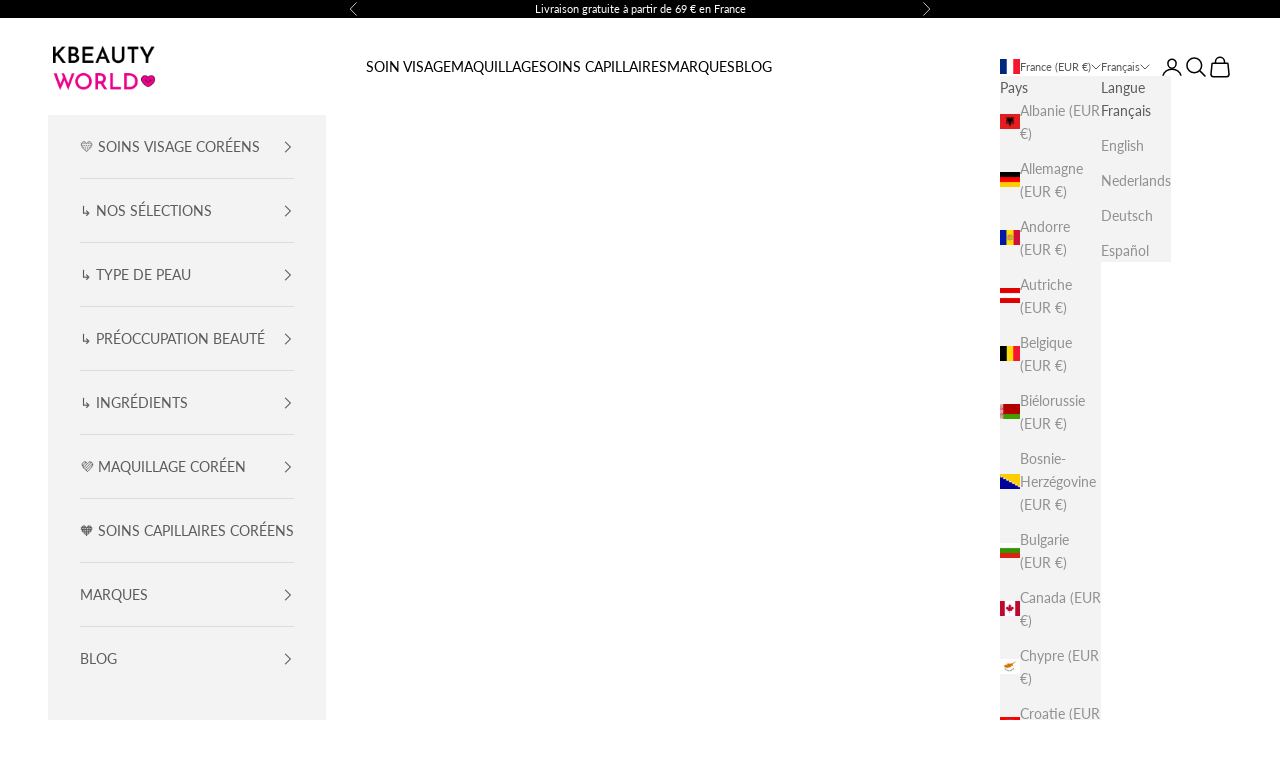

--- FILE ---
content_type: text/html; charset=utf-8
request_url: https://kbeautyworld.com/fr-fr/blogs/skincare-glossary/skincare-cosmetics-ingredient
body_size: 65356
content:
<!doctype html>

<html class="no-js" lang="fr" dir="ltr">
  <head>
    <meta charset="utf-8">
    <meta name="viewport" content="width=device-width, initial-scale=1.0, height=device-height, minimum-scale=1.0, maximum-scale=5.0">
    
    <title>Lexique des Ingrédients Cosmétiques &amp; Soins de la Peau I K Beauty</title><meta name="description" content="De la vitamine C à l&#39;huile d&#39;arbre à thé en passant par l&#39;oxyde de titane et l&#39;hamamélis, voici un dictionnaire utile des ingrédients et des termes courants des produits cosmétiques de soin de la peau."><link rel="canonical" href="https://kbeautyworld.com/fr-fr/blogs/skincare-glossary/skincare-cosmetics-ingredient"><link rel="shortcut icon" href="//kbeautyworld.com/cdn/shop/files/KBeauty_World_Logo_1000x1000_57d3ab6e-49f3-4907-9266-51df3b81b937.png?v=1757055732&width=96">
      <link rel="apple-touch-icon" href="//kbeautyworld.com/cdn/shop/files/KBeauty_World_Logo_1000x1000_57d3ab6e-49f3-4907-9266-51df3b81b937.png?v=1757055732&width=180"><link rel="preconnect" href="https://fonts.shopifycdn.com" crossorigin><link rel="preload" href="//kbeautyworld.com/cdn/fonts/lato/lato_n6.38d0e3b23b74a60f769c51d1df73fac96c580d59.woff2" as="font" type="font/woff2" crossorigin><link rel="preload" href="//kbeautyworld.com/cdn/fonts/lato/lato_n4.c3b93d431f0091c8be23185e15c9d1fee1e971c5.woff2" as="font" type="font/woff2" crossorigin><meta property="og:type" content="article">
  <meta property="og:title" content="Lexique des ingrédients cosmétiques pour les soins de la peau de T à Z"><meta property="og:image" content="http://kbeautyworld.com/cdn/shop/articles/natural-avocado-products-beauty-health-ingredients_cosmetics.jpg?v=1638895173&width=2048">
  <meta property="og:image:secure_url" content="https://kbeautyworld.com/cdn/shop/articles/natural-avocado-products-beauty-health-ingredients_cosmetics.jpg?v=1638895173&width=2048">
  <meta property="og:image:width" content="850">
  <meta property="og:image:height" content="567"><meta property="og:description" content="De la vitamine C à l&#39;huile d&#39;arbre à thé en passant par l&#39;oxyde de titane et l&#39;hamamélis, voici un dictionnaire utile des ingrédients et des termes courants des produits cosmétiques de soin de la peau."><meta property="og:url" content="https://kbeautyworld.com/fr-fr/blogs/skincare-glossary/skincare-cosmetics-ingredient">
<meta property="og:site_name" content="K Beauty World"><meta name="twitter:card" content="summary"><meta name="twitter:title" content="Lexique des ingrédients cosmétiques pour les soins de la peau de T à Z">
  <meta name="twitter:description" content="Que signifient ces longs noms sur la liste des ingrédients des soins de la peau et à quoi servent-ils ?"><meta name="twitter:image" content="https://kbeautyworld.com/cdn/shop/articles/natural-avocado-products-beauty-health-ingredients_cosmetics.jpg?crop=center&height=1200&v=1638895173&width=1200">
  <meta name="twitter:image:alt" content="skin care cosmetics ingredients avocado herbs oily dry skin k beauty world">
  <script async crossorigin fetchpriority="high" src="/cdn/shopifycloud/importmap-polyfill/es-modules-shim.2.4.0.js"></script>
<script type="application/ld+json">
  {
    "@context": "https://schema.org",
    "@type": "BlogPosting",
    "mainEntityOfPage": "/fr-fr/blogs/skincare-glossary/skincare-cosmetics-ingredient",
    "articleSection": "Glossaire des Soins de la Peau",
    "keywords": "",
    "headline": "Lexique des ingrédients cosmétiques pour les soins de la peau de T à Z",
    "description": "Que signifient ces longs noms sur la liste des ingrédients des soins de la peau et à quoi servent-ils ?",
    "dateCreated": "2020-11-24T01:53:16",
    "datePublished": "2020-11-24T03:01:48",
    "dateModified": "2022-02-18T12:13:39",
    "image": {
      "@type": "ImageObject",
      "url": "https://kbeautyworld.com/cdn/shop/articles/natural-avocado-products-beauty-health-ingredients_cosmetics.jpg?v=1638895173&width=1024",
      "image": "https://kbeautyworld.com/cdn/shop/articles/natural-avocado-products-beauty-health-ingredients_cosmetics.jpg?v=1638895173&width=1024",
      "name": "skin care cosmetics ingredients avocado herbs oily dry skin k beauty world",
      "width": "1024",
      "height": "1024"
    },
    "author": {
      "@type": "Person",
      "name": "Serena Park",
      "givenName": "Serena",
      "familyName": "Park"
    },
    "publisher": {
      "@type": "Organization",
      "name": "K Beauty World"
    },
    "commentCount": 0,
    "comment": []
  }
  </script>



  <script type="application/ld+json">
  {
    "@context": "https://schema.org",
    "@type": "BreadcrumbList",
  "itemListElement": [{
      "@type": "ListItem",
      "position": 1,
      "name": "Accueil",
      "item": "https://kbeautyworld.com"
    },{
          "@type": "ListItem",
          "position": 2,
          "name": "Glossaire des Soins de la Peau",
          "item": "https://kbeautyworld.com/fr-fr/blogs/skincare-glossary"
        }, {
          "@type": "ListItem",
          "position": 3,
          "name": "Glossaire des Soins de la Peau",
          "item": "https://kbeautyworld.com/fr-fr/blogs/skincare-glossary/skincare-cosmetics-ingredient"
        }]
  }
  </script>

<style>/* Typography (heading) */
  @font-face {
  font-family: Lato;
  font-weight: 600;
  font-style: normal;
  font-display: fallback;
  src: url("//kbeautyworld.com/cdn/fonts/lato/lato_n6.38d0e3b23b74a60f769c51d1df73fac96c580d59.woff2") format("woff2"),
       url("//kbeautyworld.com/cdn/fonts/lato/lato_n6.3365366161bdcc36a3f97cfbb23954d8c4bf4079.woff") format("woff");
}

@font-face {
  font-family: Lato;
  font-weight: 600;
  font-style: italic;
  font-display: fallback;
  src: url("//kbeautyworld.com/cdn/fonts/lato/lato_i6.ab357ee5069e0603c2899b31e2b8ae84c4a42a48.woff2") format("woff2"),
       url("//kbeautyworld.com/cdn/fonts/lato/lato_i6.3164fed79d7d987c1390528781c7c2f59ac7a746.woff") format("woff");
}

/* Typography (body) */
  @font-face {
  font-family: Lato;
  font-weight: 400;
  font-style: normal;
  font-display: fallback;
  src: url("//kbeautyworld.com/cdn/fonts/lato/lato_n4.c3b93d431f0091c8be23185e15c9d1fee1e971c5.woff2") format("woff2"),
       url("//kbeautyworld.com/cdn/fonts/lato/lato_n4.d5c00c781efb195594fd2fd4ad04f7882949e327.woff") format("woff");
}

@font-face {
  font-family: Lato;
  font-weight: 400;
  font-style: italic;
  font-display: fallback;
  src: url("//kbeautyworld.com/cdn/fonts/lato/lato_i4.09c847adc47c2fefc3368f2e241a3712168bc4b6.woff2") format("woff2"),
       url("//kbeautyworld.com/cdn/fonts/lato/lato_i4.3c7d9eb6c1b0a2bf62d892c3ee4582b016d0f30c.woff") format("woff");
}

@font-face {
  font-family: Lato;
  font-weight: 700;
  font-style: normal;
  font-display: fallback;
  src: url("//kbeautyworld.com/cdn/fonts/lato/lato_n7.900f219bc7337bc57a7a2151983f0a4a4d9d5dcf.woff2") format("woff2"),
       url("//kbeautyworld.com/cdn/fonts/lato/lato_n7.a55c60751adcc35be7c4f8a0313f9698598612ee.woff") format("woff");
}

@font-face {
  font-family: Lato;
  font-weight: 700;
  font-style: italic;
  font-display: fallback;
  src: url("//kbeautyworld.com/cdn/fonts/lato/lato_i7.16ba75868b37083a879b8dd9f2be44e067dfbf92.woff2") format("woff2"),
       url("//kbeautyworld.com/cdn/fonts/lato/lato_i7.4c07c2b3b7e64ab516aa2f2081d2bb0366b9dce8.woff") format("woff");
}

:root {
    /* Container */
    --container-max-width: 100%;
    --container-xxs-max-width: 27.5rem; /* 440px */
    --container-xs-max-width: 42.5rem; /* 680px */
    --container-sm-max-width: 61.25rem; /* 980px */
    --container-md-max-width: 71.875rem; /* 1150px */
    --container-lg-max-width: 78.75rem; /* 1260px */
    --container-xl-max-width: 85rem; /* 1360px */
    --container-gutter: 1.25rem;

    --section-vertical-spacing: 2.5rem;
    --section-vertical-spacing-tight:2.5rem;

    --section-stack-gap:2.25rem;
    --section-stack-gap-tight:2.25rem;

    /* Form settings */
    --form-gap: 1.25rem; /* Gap between fieldset and submit button */
    --fieldset-gap: 1rem; /* Gap between each form input within a fieldset */
    --form-control-gap: 0.625rem; /* Gap between input and label (ignored for floating label) */
    --checkbox-control-gap: 0.75rem; /* Horizontal gap between checkbox and its associated label */
    --input-padding-block: 0.65rem; /* Vertical padding for input, textarea and native select */
    --input-padding-inline: 0.8rem; /* Horizontal padding for input, textarea and native select */
    --checkbox-size: 0.875rem; /* Size (width and height) for checkbox */

    /* Other sizes */
    --sticky-area-height: calc(var(--announcement-bar-is-sticky, 0) * var(--announcement-bar-height, 0px) + var(--header-is-sticky, 0) * var(--header-height, 0px));

    /* RTL support */
    --transform-logical-flip: 1;
    --transform-origin-start: left;
    --transform-origin-end: right;

    /**
     * ---------------------------------------------------------------------
     * TYPOGRAPHY
     * ---------------------------------------------------------------------
     */

    /* Font properties */
    --heading-font-family: Lato, sans-serif;
    --heading-font-weight: 600;
    --heading-font-style: normal;
    --heading-text-transform: normal;
    --heading-letter-spacing: 0.09em;
    --text-font-family: Lato, sans-serif;
    --text-font-weight: 400;
    --text-font-style: normal;
    --text-letter-spacing: 0.0em;
    --button-font: var(--text-font-style) var(--text-font-weight) var(--text-sm) / 1.65 var(--text-font-family);
    --button-text-transform: uppercase;
    --button-letter-spacing: 0.18em;

    /* Font sizes */--text-heading-size-factor: 1.2;
    --text-h1: max(0.6875rem, clamp(1.375rem, 1.146341463414634rem + 0.975609756097561vw, 2rem) * var(--text-heading-size-factor));
    --text-h2: max(0.6875rem, clamp(1.25rem, 1.0670731707317074rem + 0.7804878048780488vw, 1.75rem) * var(--text-heading-size-factor));
    --text-h3: max(0.6875rem, clamp(1.125rem, 1.0335365853658536rem + 0.3902439024390244vw, 1.375rem) * var(--text-heading-size-factor));
    --text-h4: max(0.6875rem, clamp(1rem, 0.9542682926829268rem + 0.1951219512195122vw, 1.125rem) * var(--text-heading-size-factor));
    --text-h5: calc(0.875rem * var(--text-heading-size-factor));
    --text-h6: calc(0.75rem * var(--text-heading-size-factor));

    --text-xs: 0.75rem;
    --text-sm: 0.8125rem;
    --text-base: 0.875rem;
    --text-lg: 1.0rem;
    --text-xl: 1.125rem;

    /* Rounded variables (used for border radius) */
    --rounded-full: 9999px;
    --button-border-radius: 0.0rem;
    --input-border-radius: 0.0rem;

    /* Box shadow */
    --shadow-sm: 0 2px 8px rgb(0 0 0 / 0.05);
    --shadow: 0 5px 15px rgb(0 0 0 / 0.05);
    --shadow-md: 0 5px 30px rgb(0 0 0 / 0.05);
    --shadow-block: px px px rgb(var(--text-primary) / 0.0);

    /**
     * ---------------------------------------------------------------------
     * OTHER
     * ---------------------------------------------------------------------
     */

    --checkmark-svg-url: url(//kbeautyworld.com/cdn/shop/t/122/assets/checkmark.svg?v=77552481021870063511741876645);
    --cursor-zoom-in-svg-url: url(//kbeautyworld.com/cdn/shop/t/122/assets/cursor-zoom-in.svg?v=179346033183326186621741876645);
  }

  [dir="rtl"]:root {
    /* RTL support */
    --transform-logical-flip: -1;
    --transform-origin-start: right;
    --transform-origin-end: left;
  }

  @media screen and (min-width: 700px) {
    :root {
      /* Typography (font size) */
      --text-xs: 0.75rem;
      --text-sm: 0.8125rem;
      --text-base: 0.875rem;
      --text-lg: 1.0rem;
      --text-xl: 1.25rem;

      /* Spacing settings */
      --container-gutter: 2rem;
    }
  }

  @media screen and (min-width: 1000px) {
    :root {
      /* Spacing settings */
      --container-gutter: 3rem;

      --section-vertical-spacing: 4rem;
      --section-vertical-spacing-tight: 4rem;

      --section-stack-gap:3rem;
      --section-stack-gap-tight:3rem;
    }
  }:root {/* Overlay used for modal */
    --page-overlay: 0 0 0 / 0.4;

    /* We use the first scheme background as default */
    --page-background: ;

    /* Product colors */
    --on-sale-text: 227 44 43;
    --on-sale-badge-background: 227 44 43;
    --on-sale-badge-text: 255 255 255;
    --sold-out-badge-background: 239 239 239;
    --sold-out-badge-text: 0 0 0 / 0.65;
    --custom-badge-background: 48 122 7;
    --custom-badge-text: 255 255 255;
    --star-color: 236 0 140;

    /* Status colors */
    --success-background: 212 227 203;
    --success-text: 48 122 7;
    --warning-background: 253 241 224;
    --warning-text: 237 138 0;
    --error-background: 243 204 204;
    --error-text: 203 43 43;
  }.color-scheme--scheme-1 {
      /* Color settings */--accent: 0 0 0;
      --text-color: 0 0 0;
      --background: 255 255 255 / 1.0;
      --background-without-opacity: 255 255 255;
      --background-gradient: ;--border-color: 217 217 217;/* Button colors */
      --button-background: 0 0 0;
      --button-text-color: 255 255 255;

      /* Circled buttons */
      --circle-button-background: 236 0 140;
      --circle-button-text-color: 255 255 255;
    }.shopify-section:has(.section-spacing.color-scheme--bg-54922f2e920ba8346f6dc0fba343d673) + .shopify-section:has(.section-spacing.color-scheme--bg-54922f2e920ba8346f6dc0fba343d673:not(.bordered-section)) .section-spacing {
      padding-block-start: 0;
    }.color-scheme--scheme-2 {
      /* Color settings */--accent: 92 92 92;
      --text-color: 92 92 92;
      --background: 243 243 243 / 1.0;
      --background-without-opacity: 243 243 243;
      --background-gradient: ;--border-color: 220 220 220;/* Button colors */
      --button-background: 92 92 92;
      --button-text-color: 255 255 255;

      /* Circled buttons */
      --circle-button-background: 255 255 255;
      --circle-button-text-color: 92 92 92;
    }.shopify-section:has(.section-spacing.color-scheme--bg-78566feb045e1e2e6eb726ab373c36bd) + .shopify-section:has(.section-spacing.color-scheme--bg-78566feb045e1e2e6eb726ab373c36bd:not(.bordered-section)) .section-spacing {
      padding-block-start: 0;
    }.color-scheme--scheme-3 {
      /* Color settings */--accent: 0 0 0;
      --text-color: 0 0 0;
      --background: 246 253 193 / 1.0;
      --background-without-opacity: 246 253 193;
      --background-gradient: ;--border-color: 209 215 164;/* Button colors */
      --button-background: 0 0 0;
      --button-text-color: 255 255 255;

      /* Circled buttons */
      --circle-button-background: 255 239 239;
      --circle-button-text-color: 0 0 0;
    }.shopify-section:has(.section-spacing.color-scheme--bg-1561b32dbb8b3b9f3c673fc740694d9b) + .shopify-section:has(.section-spacing.color-scheme--bg-1561b32dbb8b3b9f3c673fc740694d9b:not(.bordered-section)) .section-spacing {
      padding-block-start: 0;
    }.color-scheme--scheme-4 {
      /* Color settings */--accent: 255 255 255;
      --text-color: 255 255 255;
      --background: 0 0 0 / 0.0;
      --background-without-opacity: 0 0 0;
      --background-gradient: ;--border-color: 255 255 255;/* Button colors */
      --button-background: 255 255 255;
      --button-text-color: 28 28 28;

      /* Circled buttons */
      --circle-button-background: 255 255 255;
      --circle-button-text-color: 28 28 28;
    }.shopify-section:has(.section-spacing.color-scheme--bg-3671eee015764974ee0aef1536023e0f) + .shopify-section:has(.section-spacing.color-scheme--bg-3671eee015764974ee0aef1536023e0f:not(.bordered-section)) .section-spacing {
      padding-block-start: 0;
    }.color-scheme--scheme-c5bd040d-44a8-4e9c-befc-4a799487100c {
      /* Color settings */--accent: 0 0 0;
      --text-color: 0 0 0;
      --background: 0 0 0 / 1.0;
      --background-without-opacity: 0 0 0;
      --background-gradient: linear-gradient(287deg, rgba(114, 255, 179, 1) 14%, rgba(121, 255, 205, 1) 20.075%, rgba(128, 255, 229, 1) 33%, rgba(255, 250, 99, 1) 73%);--border-color: 0 0 0 / 0.15;/* Button colors */
      --button-background: 0 0 0;
      --button-text-color: 255 255 255;

      /* Circled buttons */
      --circle-button-background: 236 0 140;
      --circle-button-text-color: 255 255 255;
    }.shopify-section:has(.section-spacing.color-scheme--bg-c897c895f3e078787b6038b72b491d84) + .shopify-section:has(.section-spacing.color-scheme--bg-c897c895f3e078787b6038b72b491d84:not(.bordered-section)) .section-spacing {
      padding-block-start: 0;
    }.color-scheme--scheme-1485a174-47d4-490b-9906-4d6cd0f94608 {
      /* Color settings */--accent: 0 0 0;
      --text-color: 0 0 0;
      --background: 203 253 193 / 1.0;
      --background-without-opacity: 203 253 193;
      --background-gradient: ;--border-color: 173 215 164;/* Button colors */
      --button-background: 0 0 0;
      --button-text-color: 255 255 255;

      /* Circled buttons */
      --circle-button-background: 236 0 140;
      --circle-button-text-color: 255 255 255;
    }.shopify-section:has(.section-spacing.color-scheme--bg-498398641a41970beccd363797fd9651) + .shopify-section:has(.section-spacing.color-scheme--bg-498398641a41970beccd363797fd9651:not(.bordered-section)) .section-spacing {
      padding-block-start: 0;
    }.color-scheme--scheme-17239db0-e571-413b-8449-59a3f2ad6b1e {
      /* Color settings */--accent: 0 0 0;
      --text-color: 255 255 255;
      --background: 0 0 0 / 1.0;
      --background-without-opacity: 0 0 0;
      --background-gradient: ;--border-color: 38 38 38;/* Button colors */
      --button-background: 0 0 0;
      --button-text-color: 255 255 255;

      /* Circled buttons */
      --circle-button-background: 236 0 140;
      --circle-button-text-color: 255 255 255;
    }.shopify-section:has(.section-spacing.color-scheme--bg-77e774e6cc4d94d6a32f6256f02d9552) + .shopify-section:has(.section-spacing.color-scheme--bg-77e774e6cc4d94d6a32f6256f02d9552:not(.bordered-section)) .section-spacing {
      padding-block-start: 0;
    }.color-scheme--scheme-09ab6f23-63b6-4ce4-9b57-7015460c0d43 {
      /* Color settings */--accent: 0 0 0;
      --text-color: 0 0 0;
      --background: 255 255 255 / 1.0;
      --background-without-opacity: 255 255 255;
      --background-gradient: linear-gradient(40deg, rgba(255, 192, 253, 1) 26.253%, rgba(243, 173, 255, 1) 48%, rgba(230, 179, 255, 1) 72%, rgba(176, 133, 253, 1) 100%);--border-color: 0 0 0 / 0.15;/* Button colors */
      --button-background: 0 0 0;
      --button-text-color: 255 255 255;

      /* Circled buttons */
      --circle-button-background: 236 0 140;
      --circle-button-text-color: 255 255 255;
    }.shopify-section:has(.section-spacing.color-scheme--bg-2e02f020b238c3fc690f92b7d4f4198c) + .shopify-section:has(.section-spacing.color-scheme--bg-2e02f020b238c3fc690f92b7d4f4198c:not(.bordered-section)) .section-spacing {
      padding-block-start: 0;
    }.color-scheme--scheme-7645f995-fb66-41b8-bdbe-f8426fb72e5d {
      /* Color settings */--accent: 236 0 140;
      --text-color: 255 255 255;
      --background: 0 0 0 / 1.0;
      --background-without-opacity: 0 0 0;
      --background-gradient: ;--border-color: 38 38 38;/* Button colors */
      --button-background: 236 0 140;
      --button-text-color: 255 255 255;

      /* Circled buttons */
      --circle-button-background: 236 0 140;
      --circle-button-text-color: 255 255 255;
    }.shopify-section:has(.section-spacing.color-scheme--bg-77e774e6cc4d94d6a32f6256f02d9552) + .shopify-section:has(.section-spacing.color-scheme--bg-77e774e6cc4d94d6a32f6256f02d9552:not(.bordered-section)) .section-spacing {
      padding-block-start: 0;
    }.color-scheme--scheme-bd89fdb1-c9a0-41e7-84b0-1b95bc50b756 {
      /* Color settings */--accent: 0 0 0;
      --text-color: 0 0 0;
      --background: 255 255 255 / 1.0;
      --background-without-opacity: 255 255 255;
      --background-gradient: linear-gradient(297deg, rgba(230, 179, 255, 1), rgba(252, 179, 255, 1) 20%, rgba(253, 241, 247, 1) 63%, rgba(253, 242, 245, 1) 100%);--border-color: 0 0 0 / 0.15;/* Button colors */
      --button-background: 0 0 0;
      --button-text-color: 255 255 255;

      /* Circled buttons */
      --circle-button-background: 236 0 140;
      --circle-button-text-color: 255 255 255;
    }.shopify-section:has(.section-spacing.color-scheme--bg-0081b8405deb41d04dbbdda590036128) + .shopify-section:has(.section-spacing.color-scheme--bg-0081b8405deb41d04dbbdda590036128:not(.bordered-section)) .section-spacing {
      padding-block-start: 0;
    }.color-scheme--scheme-4a15773c-e356-4eee-aea6-2491ae11c862 {
      /* Color settings */--accent: 0 0 0;
      --text-color: 0 0 0;
      --background: 255 255 255 / 1.0;
      --background-without-opacity: 255 255 255;
      --background-gradient: linear-gradient(54deg, rgba(140, 213, 252, 1) 4.248%, rgba(201, 254, 243, 1) 37%, rgba(173, 226, 255, 1) 85%);--border-color: 0 0 0 / 0.15;/* Button colors */
      --button-background: 0 0 0;
      --button-text-color: 255 255 255;

      /* Circled buttons */
      --circle-button-background: 236 0 140;
      --circle-button-text-color: 255 255 255;
    }.shopify-section:has(.section-spacing.color-scheme--bg-bc0aa05162b69bc7367a98b769d7b43a) + .shopify-section:has(.section-spacing.color-scheme--bg-bc0aa05162b69bc7367a98b769d7b43a:not(.bordered-section)) .section-spacing {
      padding-block-start: 0;
    }.color-scheme--scheme-61690c2d-936d-4785-b7d0-18601bdbe281 {
      /* Color settings */--accent: 0 0 0;
      --text-color: 0 0 0;
      --background: 255 255 255 / 1.0;
      --background-without-opacity: 255 255 255;
      --background-gradient: linear-gradient(249deg, rgba(171, 255, 246, 1), rgba(125, 232, 104, 1) 100%);--border-color: 0 0 0 / 0.15;/* Button colors */
      --button-background: 0 0 0;
      --button-text-color: 255 255 255;

      /* Circled buttons */
      --circle-button-background: 236 0 140;
      --circle-button-text-color: 255 255 255;
    }.shopify-section:has(.section-spacing.color-scheme--bg-33e94e06f6de508f85bfdf740a38f047) + .shopify-section:has(.section-spacing.color-scheme--bg-33e94e06f6de508f85bfdf740a38f047:not(.bordered-section)) .section-spacing {
      padding-block-start: 0;
    }.color-scheme--scheme-936720d3-0f19-4fbb-93df-64026c63f4b8 {
      /* Color settings */--accent: 0 0 0;
      --text-color: 0 0 0;
      --background: 255 255 255 / 1.0;
      --background-without-opacity: 255 255 255;
      --background-gradient: linear-gradient(318deg, rgba(255, 211, 226, 1), rgba(255, 251, 168, 1) 100%);--border-color: 0 0 0 / 0.15;/* Button colors */
      --button-background: 0 0 0;
      --button-text-color: 255 255 255;

      /* Circled buttons */
      --circle-button-background: 236 0 140;
      --circle-button-text-color: 255 255 255;
    }.shopify-section:has(.section-spacing.color-scheme--bg-a063fa85ba71622b914e89d7ced27823) + .shopify-section:has(.section-spacing.color-scheme--bg-a063fa85ba71622b914e89d7ced27823:not(.bordered-section)) .section-spacing {
      padding-block-start: 0;
    }.color-scheme--scheme-fe00bb49-35e9-444a-b0e4-75b560f2ccc7 {
      /* Color settings */--accent: 0 0 0;
      --text-color: 0 0 0;
      --background: 255 255 255 / 1.0;
      --background-without-opacity: 255 255 255;
      --background-gradient: linear-gradient(11deg, rgba(197, 152, 251, 1), rgba(152, 250, 229, 0.71) 36%, rgba(242, 247, 205, 1) 100%);--border-color: 0 0 0 / 0.15;/* Button colors */
      --button-background: 0 0 0;
      --button-text-color: 255 255 255;

      /* Circled buttons */
      --circle-button-background: 236 0 140;
      --circle-button-text-color: 255 255 255;
    }.shopify-section:has(.section-spacing.color-scheme--bg-a35ab41d77f557026dcefe18269b645f) + .shopify-section:has(.section-spacing.color-scheme--bg-a35ab41d77f557026dcefe18269b645f:not(.bordered-section)) .section-spacing {
      padding-block-start: 0;
    }.color-scheme--scheme-52c63443-0b6e-4d68-a032-49b4375d4381 {
      /* Color settings */--accent: 0 0 0;
      --text-color: 0 0 0;
      --background: 251 252 161 / 1.0;
      --background-without-opacity: 251 252 161;
      --background-gradient: ;--border-color: 213 214 137;/* Button colors */
      --button-background: 0 0 0;
      --button-text-color: 255 255 255;

      /* Circled buttons */
      --circle-button-background: 236 0 140;
      --circle-button-text-color: 255 255 255;
    }.shopify-section:has(.section-spacing.color-scheme--bg-e1bfe256ab6452a43ca1504b12bd7ec8) + .shopify-section:has(.section-spacing.color-scheme--bg-e1bfe256ab6452a43ca1504b12bd7ec8:not(.bordered-section)) .section-spacing {
      padding-block-start: 0;
    }.color-scheme--scheme-634690f3-81ae-4935-a021-63b17507a802 {
      /* Color settings */--accent: 0 0 0;
      --text-color: 0 0 0;
      --background: 255 255 255 / 1.0;
      --background-without-opacity: 255 255 255;
      --background-gradient: linear-gradient(180deg, rgba(251, 194, 215, 1), rgba(168, 255, 251, 1) 100%);--border-color: 0 0 0 / 0.15;/* Button colors */
      --button-background: 0 0 0;
      --button-text-color: 255 255 255;

      /* Circled buttons */
      --circle-button-background: 236 0 140;
      --circle-button-text-color: 255 255 255;
    }.shopify-section:has(.section-spacing.color-scheme--bg-ff373057c7e439616219476808c0862b) + .shopify-section:has(.section-spacing.color-scheme--bg-ff373057c7e439616219476808c0862b:not(.bordered-section)) .section-spacing {
      padding-block-start: 0;
    }.color-scheme--scheme-28591bfe-f05b-4e0e-838a-bde5b570c021 {
      /* Color settings */--accent: 0 0 0;
      --text-color: 0 0 0;
      --background: 255 255 255 / 1.0;
      --background-without-opacity: 255 255 255;
      --background-gradient: linear-gradient(232deg, rgba(164, 247, 222, 1) 14%, rgba(252, 255, 179, 1) 60%);--border-color: 0 0 0 / 0.15;/* Button colors */
      --button-background: 0 0 0;
      --button-text-color: 255 255 255;

      /* Circled buttons */
      --circle-button-background: 236 0 140;
      --circle-button-text-color: 255 255 255;
    }.shopify-section:has(.section-spacing.color-scheme--bg-c43582ac3e0202d65d0f8160aa91aba0) + .shopify-section:has(.section-spacing.color-scheme--bg-c43582ac3e0202d65d0f8160aa91aba0:not(.bordered-section)) .section-spacing {
      padding-block-start: 0;
    }.color-scheme--scheme-ac4abf8c-76c3-485b-b5c6-d7f62442dd41 {
      /* Color settings */--accent: 0 0 0;
      --text-color: 0 0 0;
      --background: 252 179 255 / 1.0;
      --background-without-opacity: 252 179 255;
      --background-gradient: linear-gradient(270deg, rgba(254, 199, 210, 1), rgba(250, 215, 222, 1) 100%);--border-color: 0 0 0 / 0.15;/* Button colors */
      --button-background: 0 0 0;
      --button-text-color: 255 255 255;

      /* Circled buttons */
      --circle-button-background: 236 0 140;
      --circle-button-text-color: 255 255 255;
    }.shopify-section:has(.section-spacing.color-scheme--bg-fada90d7d36997a700123ffc1f1de78d) + .shopify-section:has(.section-spacing.color-scheme--bg-fada90d7d36997a700123ffc1f1de78d:not(.bordered-section)) .section-spacing {
      padding-block-start: 0;
    }.color-scheme--scheme-963338e2-c067-4bf0-9b85-531b48f0a448 {
      /* Color settings */--accent: 0 0 0;
      --text-color: 0 0 0;
      --background: 255 255 255 / 1.0;
      --background-without-opacity: 255 255 255;
      --background-gradient: linear-gradient(341deg, rgba(252, 179, 255, 1) 13%, rgba(251, 199, 244, 1) 28%, rgba(252, 179, 255, 1) 85%);--border-color: 0 0 0 / 0.15;/* Button colors */
      --button-background: 0 0 0;
      --button-text-color: 255 255 255;

      /* Circled buttons */
      --circle-button-background: 236 0 140;
      --circle-button-text-color: 255 255 255;
    }.shopify-section:has(.section-spacing.color-scheme--bg-7b774fbf4c56e9f723828c7f8ac5ce33) + .shopify-section:has(.section-spacing.color-scheme--bg-7b774fbf4c56e9f723828c7f8ac5ce33:not(.bordered-section)) .section-spacing {
      padding-block-start: 0;
    }.color-scheme--scheme-430d078b-0628-43fa-bf77-1bf6bf1b14c7 {
      /* Color settings */--accent: 0 0 0;
      --text-color: 0 0 0;
      --background: 255 220 211 / 1.0;
      --background-without-opacity: 255 220 211;
      --background-gradient: ;--border-color: 217 187 179;/* Button colors */
      --button-background: 0 0 0;
      --button-text-color: 255 255 255;

      /* Circled buttons */
      --circle-button-background: 236 0 140;
      --circle-button-text-color: 255 255 255;
    }.shopify-section:has(.section-spacing.color-scheme--bg-e8ddd8d330dc3b15543fa75a0a5c8c0e) + .shopify-section:has(.section-spacing.color-scheme--bg-e8ddd8d330dc3b15543fa75a0a5c8c0e:not(.bordered-section)) .section-spacing {
      padding-block-start: 0;
    }.color-scheme--scheme-2032f099-0a47-4b69-b912-9eed33deb6a7 {
      /* Color settings */--accent: 0 0 0;
      --text-color: 0 0 0;
      --background: 248 222 50 / 1.0;
      --background-without-opacity: 248 222 50;
      --background-gradient: linear-gradient(5deg, rgba(111, 243, 174, 1) 3%, rgba(254, 255, 150, 1) 80%);--border-color: 0 0 0 / 0.15;/* Button colors */
      --button-background: 0 0 0;
      --button-text-color: 255 255 255;

      /* Circled buttons */
      --circle-button-background: 236 0 140;
      --circle-button-text-color: 255 255 255;
    }.shopify-section:has(.section-spacing.color-scheme--bg-fb6b832a247f160614f5b8c5d1e18f6a) + .shopify-section:has(.section-spacing.color-scheme--bg-fb6b832a247f160614f5b8c5d1e18f6a:not(.bordered-section)) .section-spacing {
      padding-block-start: 0;
    }.color-scheme--dialog {
      /* Color settings */--accent: 92 92 92;
      --text-color: 92 92 92;
      --background: 243 243 243 / 1.0;
      --background-without-opacity: 243 243 243;
      --background-gradient: ;--border-color: 220 220 220;/* Button colors */
      --button-background: 92 92 92;
      --button-text-color: 255 255 255;

      /* Circled buttons */
      --circle-button-background: 255 255 255;
      --circle-button-text-color: 92 92 92;
    }
</style><script>
  document.documentElement.classList.replace('no-js', 'js');

  // This allows to expose several variables to the global scope, to be used in scripts
  window.themeVariables = {
    settings: {
      showPageTransition: false,
      pageType: "article",
      moneyFormat: "€{{amount_with_comma_separator}}",
      moneyWithCurrencyFormat: "€{{amount_with_comma_separator}} EUR",
      currencyCodeEnabled: true,
      cartType: "drawer"
    },

    strings: {
      addToCartButton: "Ajouter au panier",
      soldOutButton: "En rupture",
      preOrderButton: "Pré-commander",
      unavailableButton: "Indisponible",
      addedToCart: "Produit ajouté au panier !",
      closeGallery: "Fermer la galerie",
      zoomGallery: "Zoomer sur l\u0026#39;image",
      errorGallery: "L\u0026#39;image ne peut pas etre chargée",
      soldOutBadge: "En rupture",
      discountBadge: "Economisez @@",
      sku: "SKU:",
      shippingEstimatorNoResults: "Nous ne livrons pas à votre adresse.",
      shippingEstimatorOneResult: "Il y a un résultat pour votre adresse :",
      shippingEstimatorMultipleResults: "Il y a plusieurs résultats pour votre adresse :",
      shippingEstimatorError: "Impossible d\u0026#39;estimer les frais de livraison :",
      next: "Suivant",
      previous: "Précédent"
    },

    mediaQueries: {
      'sm': 'screen and (min-width: 700px)',
      'md': 'screen and (min-width: 1000px)',
      'lg': 'screen and (min-width: 1150px)',
      'xl': 'screen and (min-width: 1400px)',
      '2xl': 'screen and (min-width: 1600px)',
      'sm-max': 'screen and (max-width: 699px)',
      'md-max': 'screen and (max-width: 999px)',
      'lg-max': 'screen and (max-width: 1149px)',
      'xl-max': 'screen and (max-width: 1399px)',
      '2xl-max': 'screen and (max-width: 1599px)',
      'motion-safe': '(prefers-reduced-motion: no-preference)',
      'motion-reduce': '(prefers-reduced-motion: reduce)',
      'supports-hover': 'screen and (pointer: fine)',
      'supports-touch': 'screen and (hover: none)'
    }
  };</script><script async src="//kbeautyworld.com/cdn/shop/t/122/assets/es-module-shims.min.js?v=41244696521020306371741876645"></script>

    <script type="importmap">{
        "imports": {
          "vendor": "//kbeautyworld.com/cdn/shop/t/122/assets/vendor.min.js?v=104091005096752092881741876645",
          "theme": "//kbeautyworld.com/cdn/shop/t/122/assets/theme.js?v=89206735104104781961741876645",
          "photoswipe": "//kbeautyworld.com/cdn/shop/t/122/assets/photoswipe.min.js?v=23923577218600574321741876645"
        }
      }
    </script>

    <script type="module" src="//kbeautyworld.com/cdn/shop/t/122/assets/vendor.min.js?v=104091005096752092881741876645"></script>
    <script type="module" src="//kbeautyworld.com/cdn/shop/t/122/assets/theme.js?v=89206735104104781961741876645"></script>

    <script>window.performance && window.performance.mark && window.performance.mark('shopify.content_for_header.start');</script><meta name="facebook-domain-verification" content="1ua70p0ellsqa0we0odrft5e4k92tg">
<meta name="facebook-domain-verification" content="epkubteih1jz0c0b3nfrq12fm65g29">
<meta name="google-site-verification" content="sS2s9QvYcAd9rD7g_IMOMiE12KfmblLRei6VuYQ7L6w">
<meta id="shopify-digital-wallet" name="shopify-digital-wallet" content="/2515632174/digital_wallets/dialog">
<meta name="shopify-checkout-api-token" content="d23ae1b2bf03bbcf4db3b3f97ddaa456">
<meta id="in-context-paypal-metadata" data-shop-id="2515632174" data-venmo-supported="false" data-environment="production" data-locale="fr_FR" data-paypal-v4="true" data-currency="EUR">
<link rel="alternate" type="application/atom+xml" title="Feed" href="/fr-fr/blogs/skincare-glossary.atom" />
<link rel="alternate" hreflang="x-default" href="https://kbeautyworld.com/blogs/skincare-glossary/skincare-cosmetics-ingredient">
<link rel="alternate" hreflang="en" href="https://kbeautyworld.com/blogs/skincare-glossary/skincare-cosmetics-ingredient">
<link rel="alternate" hreflang="de" href="https://kbeautyworld.com/de/blogs/skincare-glossary/skincare-cosmetics-ingredient">
<link rel="alternate" hreflang="fr" href="https://kbeautyworld.com/fr/blogs/skincare-glossary/skincare-cosmetics-ingredient">
<link rel="alternate" hreflang="nl" href="https://kbeautyworld.com/nl/blogs/skincare-glossary/skincare-cosmetics-ingredient">
<link rel="alternate" hreflang="es" href="https://kbeautyworld.com/es/blogs/skincare-glossary/skincare-cosmetics-ingredient">
<link rel="alternate" hreflang="fr-FR" href="https://kbeautyworld.com/fr-fr/blogs/skincare-glossary/skincare-cosmetics-ingredient">
<link rel="alternate" hreflang="en-FR" href="https://kbeautyworld.com/en-fr/blogs/skincare-glossary/skincare-cosmetics-ingredient">
<link rel="alternate" hreflang="nl-FR" href="https://kbeautyworld.com/nl-fr/blogs/skincare-glossary/skincare-cosmetics-ingredient">
<link rel="alternate" hreflang="de-FR" href="https://kbeautyworld.com/de-fr/blogs/skincare-glossary/skincare-cosmetics-ingredient">
<link rel="alternate" hreflang="es-FR" href="https://kbeautyworld.com/es-fr/blogs/skincare-glossary/skincare-cosmetics-ingredient">
<link rel="alternate" hreflang="en-BE" href="https://kbeautyworld.com/en-be/blogs/skincare-glossary/skincare-cosmetics-ingredient">
<link rel="alternate" hreflang="fr-BE" href="https://kbeautyworld.com/fr-be/blogs/skincare-glossary/skincare-cosmetics-ingredient">
<link rel="alternate" hreflang="de-BE" href="https://kbeautyworld.com/de-be/blogs/skincare-glossary/skincare-cosmetics-ingredient">
<link rel="alternate" hreflang="nl-BE" href="https://kbeautyworld.com/nl-be/blogs/skincare-glossary/skincare-cosmetics-ingredient">
<link rel="alternate" hreflang="es-BE" href="https://kbeautyworld.com/es-be/blogs/skincare-glossary/skincare-cosmetics-ingredient">
<link rel="alternate" hreflang="de-AT" href="https://kbeautyworld.com/de-at/blogs/skincare-glossary/skincare-cosmetics-ingredient">
<link rel="alternate" hreflang="en-AT" href="https://kbeautyworld.com/en-at/blogs/skincare-glossary/skincare-cosmetics-ingredient">
<link rel="alternate" hreflang="nl-AT" href="https://kbeautyworld.com/nl-at/blogs/skincare-glossary/skincare-cosmetics-ingredient">
<link rel="alternate" hreflang="fr-AT" href="https://kbeautyworld.com/fr-at/blogs/skincare-glossary/skincare-cosmetics-ingredient">
<link rel="alternate" hreflang="es-AT" href="https://kbeautyworld.com/es-at/blogs/skincare-glossary/skincare-cosmetics-ingredient">
<script async="async" src="/checkouts/internal/preloads.js?locale=fr-FR"></script>
<link rel="preconnect" href="https://shop.app" crossorigin="anonymous">
<script async="async" src="https://shop.app/checkouts/internal/preloads.js?locale=fr-FR&shop_id=2515632174" crossorigin="anonymous"></script>
<script id="apple-pay-shop-capabilities" type="application/json">{"shopId":2515632174,"countryCode":"DE","currencyCode":"EUR","merchantCapabilities":["supports3DS"],"merchantId":"gid:\/\/shopify\/Shop\/2515632174","merchantName":"K Beauty World","requiredBillingContactFields":["postalAddress","email"],"requiredShippingContactFields":["postalAddress","email"],"shippingType":"shipping","supportedNetworks":["visa","maestro","masterCard","amex"],"total":{"type":"pending","label":"K Beauty World","amount":"1.00"},"shopifyPaymentsEnabled":true,"supportsSubscriptions":true}</script>
<script id="shopify-features" type="application/json">{"accessToken":"d23ae1b2bf03bbcf4db3b3f97ddaa456","betas":["rich-media-storefront-analytics"],"domain":"kbeautyworld.com","predictiveSearch":true,"shopId":2515632174,"locale":"fr"}</script>
<script>var Shopify = Shopify || {};
Shopify.shop = "k-beauty-world.myshopify.com";
Shopify.locale = "fr";
Shopify.currency = {"active":"EUR","rate":"1.0"};
Shopify.country = "FR";
Shopify.theme = {"name":"KBW V6.4 - New Arrivals","id":180500300150,"schema_name":"Prestige","schema_version":"8.0.0","theme_store_id":855,"role":"main"};
Shopify.theme.handle = "null";
Shopify.theme.style = {"id":null,"handle":null};
Shopify.cdnHost = "kbeautyworld.com/cdn";
Shopify.routes = Shopify.routes || {};
Shopify.routes.root = "/fr-fr/";</script>
<script type="module">!function(o){(o.Shopify=o.Shopify||{}).modules=!0}(window);</script>
<script>!function(o){function n(){var o=[];function n(){o.push(Array.prototype.slice.apply(arguments))}return n.q=o,n}var t=o.Shopify=o.Shopify||{};t.loadFeatures=n(),t.autoloadFeatures=n()}(window);</script>
<script>
  window.ShopifyPay = window.ShopifyPay || {};
  window.ShopifyPay.apiHost = "shop.app\/pay";
  window.ShopifyPay.redirectState = null;
</script>
<script id="shop-js-analytics" type="application/json">{"pageType":"article"}</script>
<script defer="defer" async type="module" src="//kbeautyworld.com/cdn/shopifycloud/shop-js/modules/v2/client.init-shop-cart-sync_BcDpqI9l.fr.esm.js"></script>
<script defer="defer" async type="module" src="//kbeautyworld.com/cdn/shopifycloud/shop-js/modules/v2/chunk.common_a1Rf5Dlz.esm.js"></script>
<script defer="defer" async type="module" src="//kbeautyworld.com/cdn/shopifycloud/shop-js/modules/v2/chunk.modal_Djra7sW9.esm.js"></script>
<script type="module">
  await import("//kbeautyworld.com/cdn/shopifycloud/shop-js/modules/v2/client.init-shop-cart-sync_BcDpqI9l.fr.esm.js");
await import("//kbeautyworld.com/cdn/shopifycloud/shop-js/modules/v2/chunk.common_a1Rf5Dlz.esm.js");
await import("//kbeautyworld.com/cdn/shopifycloud/shop-js/modules/v2/chunk.modal_Djra7sW9.esm.js");

  window.Shopify.SignInWithShop?.initShopCartSync?.({"fedCMEnabled":true,"windoidEnabled":true});

</script>
<script>
  window.Shopify = window.Shopify || {};
  if (!window.Shopify.featureAssets) window.Shopify.featureAssets = {};
  window.Shopify.featureAssets['shop-js'] = {"shop-cart-sync":["modules/v2/client.shop-cart-sync_BLrx53Hf.fr.esm.js","modules/v2/chunk.common_a1Rf5Dlz.esm.js","modules/v2/chunk.modal_Djra7sW9.esm.js"],"init-fed-cm":["modules/v2/client.init-fed-cm_C8SUwJ8U.fr.esm.js","modules/v2/chunk.common_a1Rf5Dlz.esm.js","modules/v2/chunk.modal_Djra7sW9.esm.js"],"shop-cash-offers":["modules/v2/client.shop-cash-offers_BBp_MjBM.fr.esm.js","modules/v2/chunk.common_a1Rf5Dlz.esm.js","modules/v2/chunk.modal_Djra7sW9.esm.js"],"shop-login-button":["modules/v2/client.shop-login-button_Dw6kG_iO.fr.esm.js","modules/v2/chunk.common_a1Rf5Dlz.esm.js","modules/v2/chunk.modal_Djra7sW9.esm.js"],"pay-button":["modules/v2/client.pay-button_BJDaAh68.fr.esm.js","modules/v2/chunk.common_a1Rf5Dlz.esm.js","modules/v2/chunk.modal_Djra7sW9.esm.js"],"shop-button":["modules/v2/client.shop-button_DBWL94V3.fr.esm.js","modules/v2/chunk.common_a1Rf5Dlz.esm.js","modules/v2/chunk.modal_Djra7sW9.esm.js"],"avatar":["modules/v2/client.avatar_BTnouDA3.fr.esm.js"],"init-windoid":["modules/v2/client.init-windoid_77FSIiws.fr.esm.js","modules/v2/chunk.common_a1Rf5Dlz.esm.js","modules/v2/chunk.modal_Djra7sW9.esm.js"],"init-shop-for-new-customer-accounts":["modules/v2/client.init-shop-for-new-customer-accounts_QoC3RJm9.fr.esm.js","modules/v2/client.shop-login-button_Dw6kG_iO.fr.esm.js","modules/v2/chunk.common_a1Rf5Dlz.esm.js","modules/v2/chunk.modal_Djra7sW9.esm.js"],"init-shop-email-lookup-coordinator":["modules/v2/client.init-shop-email-lookup-coordinator_D4ioGzPw.fr.esm.js","modules/v2/chunk.common_a1Rf5Dlz.esm.js","modules/v2/chunk.modal_Djra7sW9.esm.js"],"init-shop-cart-sync":["modules/v2/client.init-shop-cart-sync_BcDpqI9l.fr.esm.js","modules/v2/chunk.common_a1Rf5Dlz.esm.js","modules/v2/chunk.modal_Djra7sW9.esm.js"],"shop-toast-manager":["modules/v2/client.shop-toast-manager_B-eIbpHW.fr.esm.js","modules/v2/chunk.common_a1Rf5Dlz.esm.js","modules/v2/chunk.modal_Djra7sW9.esm.js"],"init-customer-accounts":["modules/v2/client.init-customer-accounts_BcBSUbIK.fr.esm.js","modules/v2/client.shop-login-button_Dw6kG_iO.fr.esm.js","modules/v2/chunk.common_a1Rf5Dlz.esm.js","modules/v2/chunk.modal_Djra7sW9.esm.js"],"init-customer-accounts-sign-up":["modules/v2/client.init-customer-accounts-sign-up_DvG__VHD.fr.esm.js","modules/v2/client.shop-login-button_Dw6kG_iO.fr.esm.js","modules/v2/chunk.common_a1Rf5Dlz.esm.js","modules/v2/chunk.modal_Djra7sW9.esm.js"],"shop-follow-button":["modules/v2/client.shop-follow-button_Dnx6fDH9.fr.esm.js","modules/v2/chunk.common_a1Rf5Dlz.esm.js","modules/v2/chunk.modal_Djra7sW9.esm.js"],"checkout-modal":["modules/v2/client.checkout-modal_BDH3MUqJ.fr.esm.js","modules/v2/chunk.common_a1Rf5Dlz.esm.js","modules/v2/chunk.modal_Djra7sW9.esm.js"],"shop-login":["modules/v2/client.shop-login_CV9Paj8R.fr.esm.js","modules/v2/chunk.common_a1Rf5Dlz.esm.js","modules/v2/chunk.modal_Djra7sW9.esm.js"],"lead-capture":["modules/v2/client.lead-capture_DGQOTB4e.fr.esm.js","modules/v2/chunk.common_a1Rf5Dlz.esm.js","modules/v2/chunk.modal_Djra7sW9.esm.js"],"payment-terms":["modules/v2/client.payment-terms_BQYK7nq4.fr.esm.js","modules/v2/chunk.common_a1Rf5Dlz.esm.js","modules/v2/chunk.modal_Djra7sW9.esm.js"]};
</script>
<script id="__st">var __st={"a":2515632174,"offset":3600,"reqid":"2d56fa54-6772-42ec-b263-59f9b5c95fc0-1769201664","pageurl":"kbeautyworld.com\/fr-fr\/blogs\/skincare-glossary\/skincare-cosmetics-ingredient","s":"articles-387876388925","u":"455454d6cbb7","p":"article","rtyp":"article","rid":387876388925};</script>
<script>window.ShopifyPaypalV4VisibilityTracking = true;</script>
<script id="captcha-bootstrap">!function(){'use strict';const t='contact',e='account',n='new_comment',o=[[t,t],['blogs',n],['comments',n],[t,'customer']],c=[[e,'customer_login'],[e,'guest_login'],[e,'recover_customer_password'],[e,'create_customer']],r=t=>t.map((([t,e])=>`form[action*='/${t}']:not([data-nocaptcha='true']) input[name='form_type'][value='${e}']`)).join(','),a=t=>()=>t?[...document.querySelectorAll(t)].map((t=>t.form)):[];function s(){const t=[...o],e=r(t);return a(e)}const i='password',u='form_key',d=['recaptcha-v3-token','g-recaptcha-response','h-captcha-response',i],f=()=>{try{return window.sessionStorage}catch{return}},m='__shopify_v',_=t=>t.elements[u];function p(t,e,n=!1){try{const o=window.sessionStorage,c=JSON.parse(o.getItem(e)),{data:r}=function(t){const{data:e,action:n}=t;return t[m]||n?{data:e,action:n}:{data:t,action:n}}(c);for(const[e,n]of Object.entries(r))t.elements[e]&&(t.elements[e].value=n);n&&o.removeItem(e)}catch(o){console.error('form repopulation failed',{error:o})}}const l='form_type',E='cptcha';function T(t){t.dataset[E]=!0}const w=window,h=w.document,L='Shopify',v='ce_forms',y='captcha';let A=!1;((t,e)=>{const n=(g='f06e6c50-85a8-45c8-87d0-21a2b65856fe',I='https://cdn.shopify.com/shopifycloud/storefront-forms-hcaptcha/ce_storefront_forms_captcha_hcaptcha.v1.5.2.iife.js',D={infoText:'Protégé par hCaptcha',privacyText:'Confidentialité',termsText:'Conditions'},(t,e,n)=>{const o=w[L][v],c=o.bindForm;if(c)return c(t,g,e,D).then(n);var r;o.q.push([[t,g,e,D],n]),r=I,A||(h.body.append(Object.assign(h.createElement('script'),{id:'captcha-provider',async:!0,src:r})),A=!0)});var g,I,D;w[L]=w[L]||{},w[L][v]=w[L][v]||{},w[L][v].q=[],w[L][y]=w[L][y]||{},w[L][y].protect=function(t,e){n(t,void 0,e),T(t)},Object.freeze(w[L][y]),function(t,e,n,w,h,L){const[v,y,A,g]=function(t,e,n){const i=e?o:[],u=t?c:[],d=[...i,...u],f=r(d),m=r(i),_=r(d.filter((([t,e])=>n.includes(e))));return[a(f),a(m),a(_),s()]}(w,h,L),I=t=>{const e=t.target;return e instanceof HTMLFormElement?e:e&&e.form},D=t=>v().includes(t);t.addEventListener('submit',(t=>{const e=I(t);if(!e)return;const n=D(e)&&!e.dataset.hcaptchaBound&&!e.dataset.recaptchaBound,o=_(e),c=g().includes(e)&&(!o||!o.value);(n||c)&&t.preventDefault(),c&&!n&&(function(t){try{if(!f())return;!function(t){const e=f();if(!e)return;const n=_(t);if(!n)return;const o=n.value;o&&e.removeItem(o)}(t);const e=Array.from(Array(32),(()=>Math.random().toString(36)[2])).join('');!function(t,e){_(t)||t.append(Object.assign(document.createElement('input'),{type:'hidden',name:u})),t.elements[u].value=e}(t,e),function(t,e){const n=f();if(!n)return;const o=[...t.querySelectorAll(`input[type='${i}']`)].map((({name:t})=>t)),c=[...d,...o],r={};for(const[a,s]of new FormData(t).entries())c.includes(a)||(r[a]=s);n.setItem(e,JSON.stringify({[m]:1,action:t.action,data:r}))}(t,e)}catch(e){console.error('failed to persist form',e)}}(e),e.submit())}));const S=(t,e)=>{t&&!t.dataset[E]&&(n(t,e.some((e=>e===t))),T(t))};for(const o of['focusin','change'])t.addEventListener(o,(t=>{const e=I(t);D(e)&&S(e,y())}));const B=e.get('form_key'),M=e.get(l),P=B&&M;t.addEventListener('DOMContentLoaded',(()=>{const t=y();if(P)for(const e of t)e.elements[l].value===M&&p(e,B);[...new Set([...A(),...v().filter((t=>'true'===t.dataset.shopifyCaptcha))])].forEach((e=>S(e,t)))}))}(h,new URLSearchParams(w.location.search),n,t,e,['guest_login'])})(!0,!0)}();</script>
<script integrity="sha256-4kQ18oKyAcykRKYeNunJcIwy7WH5gtpwJnB7kiuLZ1E=" data-source-attribution="shopify.loadfeatures" defer="defer" src="//kbeautyworld.com/cdn/shopifycloud/storefront/assets/storefront/load_feature-a0a9edcb.js" crossorigin="anonymous"></script>
<script crossorigin="anonymous" defer="defer" src="//kbeautyworld.com/cdn/shopifycloud/storefront/assets/shopify_pay/storefront-65b4c6d7.js?v=20250812"></script>
<script data-source-attribution="shopify.dynamic_checkout.dynamic.init">var Shopify=Shopify||{};Shopify.PaymentButton=Shopify.PaymentButton||{isStorefrontPortableWallets:!0,init:function(){window.Shopify.PaymentButton.init=function(){};var t=document.createElement("script");t.src="https://kbeautyworld.com/cdn/shopifycloud/portable-wallets/latest/portable-wallets.fr.js",t.type="module",document.head.appendChild(t)}};
</script>
<script data-source-attribution="shopify.dynamic_checkout.buyer_consent">
  function portableWalletsHideBuyerConsent(e){var t=document.getElementById("shopify-buyer-consent"),n=document.getElementById("shopify-subscription-policy-button");t&&n&&(t.classList.add("hidden"),t.setAttribute("aria-hidden","true"),n.removeEventListener("click",e))}function portableWalletsShowBuyerConsent(e){var t=document.getElementById("shopify-buyer-consent"),n=document.getElementById("shopify-subscription-policy-button");t&&n&&(t.classList.remove("hidden"),t.removeAttribute("aria-hidden"),n.addEventListener("click",e))}window.Shopify?.PaymentButton&&(window.Shopify.PaymentButton.hideBuyerConsent=portableWalletsHideBuyerConsent,window.Shopify.PaymentButton.showBuyerConsent=portableWalletsShowBuyerConsent);
</script>
<script data-source-attribution="shopify.dynamic_checkout.cart.bootstrap">document.addEventListener("DOMContentLoaded",(function(){function t(){return document.querySelector("shopify-accelerated-checkout-cart, shopify-accelerated-checkout")}if(t())Shopify.PaymentButton.init();else{new MutationObserver((function(e,n){t()&&(Shopify.PaymentButton.init(),n.disconnect())})).observe(document.body,{childList:!0,subtree:!0})}}));
</script>
<link id="shopify-accelerated-checkout-styles" rel="stylesheet" media="screen" href="https://kbeautyworld.com/cdn/shopifycloud/portable-wallets/latest/accelerated-checkout-backwards-compat.css" crossorigin="anonymous">
<style id="shopify-accelerated-checkout-cart">
        #shopify-buyer-consent {
  margin-top: 1em;
  display: inline-block;
  width: 100%;
}

#shopify-buyer-consent.hidden {
  display: none;
}

#shopify-subscription-policy-button {
  background: none;
  border: none;
  padding: 0;
  text-decoration: underline;
  font-size: inherit;
  cursor: pointer;
}

#shopify-subscription-policy-button::before {
  box-shadow: none;
}

      </style>

<script>window.performance && window.performance.mark && window.performance.mark('shopify.content_for_header.end');</script>
<link href="//kbeautyworld.com/cdn/shop/t/122/assets/theme.css?v=104503051931261083971741876645" rel="stylesheet" type="text/css" media="all" /><!-- Google Tag Manager -->
<script>(function(w,d,s,l,i){w[l]=w[l]||[];w[l].push({'gtm.start':
new Date().getTime(),event:'gtm.js'});var f=d.getElementsByTagName(s)[0],
j=d.createElement(s),dl=l!='dataLayer'?'&l='+l:'';j.async=true;j.src=
'https://www.googletagmanager.com/gtm.js?id='+i+dl;f.parentNode.insertBefore(j,f);
})(window,document,'script','dataLayer','GTM-NPFGD2D');</script>
<!-- End Google Tag Manager -->

    <!-- Meta Pixel Code -->
<script>
  !function(f,b,e,v,n,t,s)
  {if(f.fbq)return;n=f.fbq=function(){n.callMethod?
  n.callMethod.apply(n,arguments):n.queue.push(arguments)};
  if(!f._fbq)f._fbq=n;n.push=n;n.loaded=!0;n.version='2.0';
  n.queue=[];t=b.createElement(e);t.async=!0;
  t.src=v;s=b.getElementsByTagName(e)[0];
  s.parentNode.insertBefore(t,s)}(window, document,'script',
  'https://connect.facebook.net/en_US/fbevents.js');
  fbq('init', '660338356135936');
  fbq('track', 'PageView');
</script>
<noscript><img height="1" width="1" style="display:none"
  src="https://www.facebook.com/tr?id=660338356135936&ev=PageView&noscript=1"
/></noscript>
<!-- End Meta Pixel Code -->
    
 <!-- Bing ad UET Pixel Code @Serena-->


<script>(function(w,d,t,r,u){var f,n,i;w[u]=w[u]||[],f=function(){var o={ti:"187225760", enableAutoSpaTracking: true};o.q=w[u],w[u]=new UET(o),w[u].push("pageLoad")},n=d.createElement(t),n.src=r,n.async=1,n.onload=n.onreadystatechange=function(){var s=this.readyState;s&&s!=="loaded"&&s!=="complete"||(f(),n.onload=n.onreadystatechange=null)},i=d.getElementsByTagName(t)[0],i.parentNode.insertBefore(n,i)})(window,document,"script","//bat.bing.com/bat.js","uetq");</script>

<!-- End Bing ad UET Pixel Code -->

    <!--BEGIN: Microsoft Advertising UET Javascript tag. @Serena-->
    <script>(function (w, d, t, r, u) { var f, n, i; w[u] = w[u] || [], f = function () { var o = { ti: "5637647" }; o.q = w[u], w[u] = new UET(o), w[u].push("pageLoad") }, n = d.createElement(t), n.src = r, n.async = 1, n.onload = n.onreadystatechange = function () { var s = this.readyState; s && s !== "loaded" && s !== "complete" || (f(), n.onload = n.onreadystatechange = null) }, i = d.getElementsByTagName(t)[0], i.parentNode.insertBefore(n, i) })(window, document, "script", "//bat.bing.com/bat.js", "uetq");</script>
    <!--END: Microsoft Advertising UET Javascript tag-->
    <!--BEGIN: JS to set variable revenue-->
    <script>
        var varRevenue = 7;
    </script>
    <!--END: JS to set variable revenue-->
    <!--BEGIN: Custom code to report variable revenue for Destination URL type goal. In this sample we are reading dynamic value for the variable revenue from a JS variable. You can just as easily send static values or read from a JS function or from HTML elements etc.   -->
    <script> window.uetq = window.uetq || []; window.uetq.push({ 'gv': varRevenue });</script>
    <!--END: Custom code to report variable revenue-->
    <!--BEGING: Commented out example of how to read variable revenue from a JS Function -->
    <!--
    <script>
      function GetRevenueValue()
        {
            return 6;
        }
    </script>
    <script> window.uetq = window.uetq || []; window.uetq.push({ 'gv': GetRevenueValue()});</script>
     -->
    <!--END: JS Function to compute event value-->
    <!--BEGING: Commented out example of how to read variable revenue from an HTML Element -->
    <!--
    <script> window.uetq = window.uetq || []; window.uetq.push({ 'gv': txtRevenue.value});</script>
     -->
    <!--END: JS Function to compute event value-->

    <!-- Begin Bing ad enhanced conversions Code @Serena-->
    <script>
   // Add this script right after your base UET tag code
   window.uetq = window.uetq || [];
   window.uetq.push('set', { 'pid': { 
      'em': 'contoso@example.com', // Replace with the variable that holds the user's email address. 
      'ph': '+14250000000', // Replace with the variable that holds the user's phone number. 
   } });
</script>
    <!-- End Bing ad enhanced conversions Code @Serena-->

<!-- Begin Bing ad enhanced conversions Code Tracking @Serena-->
    <script>(function(w,d,t,r,u){var f,n,i;w[u]=w[u]||[],f=function(){var o={ti:"187225760", enableAutoSpaTracking: true};o.q=w[u],w[u]=new UET(o),w[u].push("pageLoad")},n=d.createElement(t),n.src=r,n.async=1,n.onload=n.onreadystatechange=function(){var s=this.readyState;s&&s!=="loaded"&&s!=="complete"||(f(),n.onload=n.onreadystatechange=null)},i=d.getElementsByTagName(t)[0],i.parentNode.insertBefore(n,i)})(window,document,"script","//bat.bing.com/bat.js","uetq");</script><!-- You can set default Consent Mode right after the UET tag --><script>window.uetq = window.uetq || [];window.uetq.push('consent', 'default', {'ad_storage': 'denied'});</script><!-- Implement a cookie banner or another method to collect user consent. When a user grants consent (e.g., selects 'Accept' on your banner), update the consent settings using the command below. --><script>window.uetq = window.uetq || [];window.uetq.push('consent', 'update', {'ad_storage': 'granted'});</script>
  
    <!-- Begin Install event tag Code Tracking @Serena-->
    <script>window.uetq = window.uetq || [];window.uetq.push('event', '', {"revenue_value":Replace_with_Variable_Revenue_Function(),"currency":"EUR"});</script>
   <!-- END Install event tag Code Tracking @Serena-->
  <!-- BEGIN app block: shopify://apps/judge-me-reviews/blocks/judgeme_core/61ccd3b1-a9f2-4160-9fe9-4fec8413e5d8 --><!-- Start of Judge.me Core -->






<link rel="dns-prefetch" href="https://cdn2.judge.me/cdn/widget_frontend">
<link rel="dns-prefetch" href="https://cdn.judge.me">
<link rel="dns-prefetch" href="https://cdn1.judge.me">
<link rel="dns-prefetch" href="https://api.judge.me">

<script data-cfasync='false' class='jdgm-settings-script'>window.jdgmSettings={"pagination":5,"disable_web_reviews":false,"badge_no_review_text":"Aucun avis","badge_n_reviews_text":"{{ n }} avis","badge_star_color":"#ec008c","hide_badge_preview_if_no_reviews":true,"badge_hide_text":true,"enforce_center_preview_badge":false,"widget_title":"Avis Clients","widget_open_form_text":"Écrire un avis","widget_close_form_text":"Annuler l'avis","widget_refresh_page_text":"Actualiser la page","widget_summary_text":"Basé sur {{ number_of_reviews }} avis","widget_no_review_text":"Soyez le premier à écrire un avis","widget_name_field_text":"Nom d'affichage","widget_verified_name_field_text":"Nom vérifié (public)","widget_name_placeholder_text":"Nom d'affichage","widget_required_field_error_text":"Ce champ est obligatoire.","widget_email_field_text":"Adresse email","widget_verified_email_field_text":"Email vérifié (privé, ne peut pas être modifié)","widget_email_placeholder_text":"Votre adresse email","widget_email_field_error_text":"Veuillez entrer une adresse email valide.","widget_rating_field_text":"Évaluation","widget_review_title_field_text":"Titre de l'avis","widget_review_title_placeholder_text":"Donnez un titre à votre avis","widget_review_body_field_text":"Contenu de l'avis","widget_review_body_placeholder_text":"Commencez à écrire ici...","widget_pictures_field_text":"Photo/Vidéo (facultatif)","widget_submit_review_text":"Soumettre l'avis","widget_submit_verified_review_text":"Soumettre un avis vérifié","widget_submit_success_msg_with_auto_publish":"Merci ! Veuillez actualiser la page dans quelques instants pour voir votre avis. Vous pouvez supprimer ou modifier votre avis en vous connectant à \u003ca href='https://judge.me/login' target='_blank' rel='nofollow noopener'\u003eJudge.me\u003c/a\u003e","widget_submit_success_msg_no_auto_publish":"Merci ! Votre avis sera publié dès qu'il sera approuvé par l'administrateur de la boutique. Vous pouvez supprimer ou modifier votre avis en vous connectant à \u003ca href='https://judge.me/login' target='_blank' rel='nofollow noopener'\u003eJudge.me\u003c/a\u003e","widget_show_default_reviews_out_of_total_text":"Affichage de {{ n_reviews_shown }} sur {{ n_reviews }} avis.","widget_show_all_link_text":"Tout afficher","widget_show_less_link_text":"Afficher moins","widget_author_said_text":"{{ reviewer_name }} a dit :","widget_days_text":"il y a {{ n }} jour/jours","widget_weeks_text":"il y a {{ n }} semaine/semaines","widget_months_text":"il y a {{ n }} mois","widget_years_text":"il y a {{ n }} an/ans","widget_yesterday_text":"Hier","widget_today_text":"Aujourd'hui","widget_replied_text":"\u003e\u003e {{ shop_name }} a répondu :","widget_read_more_text":"Lire plus","widget_reviewer_name_as_initial":"","widget_rating_filter_color":"#FFB3C1","widget_rating_filter_see_all_text":"Voir tous les avis","widget_sorting_most_recent_text":"Plus récents","widget_sorting_highest_rating_text":"Meilleures notes","widget_sorting_lowest_rating_text":"Notes les plus basses","widget_sorting_with_pictures_text":"Uniquement les photos","widget_sorting_most_helpful_text":"Plus utiles","widget_open_question_form_text":"Poser une question","widget_reviews_subtab_text":"Avis","widget_questions_subtab_text":"Questions","widget_question_label_text":"Question","widget_answer_label_text":"Réponse","widget_question_placeholder_text":"Écrivez votre question ici","widget_submit_question_text":"Soumettre la question","widget_question_submit_success_text":"Merci pour votre question ! Nous vous notifierons dès qu'elle aura une réponse.","widget_star_color":"#ec008c","verified_badge_text":"Vérifié","verified_badge_bg_color":"","verified_badge_text_color":"","verified_badge_placement":"left-of-reviewer-name","widget_review_max_height":"","widget_hide_border":false,"widget_social_share":true,"widget_thumb":true,"widget_review_location_show":false,"widget_location_format":"country_iso_code","all_reviews_include_out_of_store_products":true,"all_reviews_out_of_store_text":"(hors boutique)","all_reviews_pagination":100,"all_reviews_product_name_prefix_text":"à propos de","enable_review_pictures":true,"enable_question_anwser":true,"widget_theme":"","review_date_format":"dd/mm/yyyy","default_sort_method":"highest-rating","widget_product_reviews_subtab_text":"Avis Produits","widget_shop_reviews_subtab_text":"Avis Boutique","widget_other_products_reviews_text":"Avis pour d'autres produits","widget_store_reviews_subtab_text":"Avis de la boutique","widget_no_store_reviews_text":"Cette boutique n'a pas encore reçu d'avis","widget_web_restriction_product_reviews_text":"Ce produit n'a pas encore reçu d'avis","widget_no_items_text":"Aucun élément trouvé","widget_show_more_text":"Afficher plus","widget_write_a_store_review_text":"Écrire un avis sur la boutique","widget_other_languages_heading":"Avis dans d'autres langues","widget_translate_review_text":"Traduire l'avis en {{ language }}","widget_translating_review_text":"Traduction en cours...","widget_show_original_translation_text":"Afficher l'original ({{ language }})","widget_translate_review_failed_text":"Impossible de traduire cet avis.","widget_translate_review_retry_text":"Réessayer","widget_translate_review_try_again_later_text":"Réessayez plus tard","show_product_url_for_grouped_product":false,"widget_sorting_pictures_first_text":"Photos en premier","show_pictures_on_all_rev_page_mobile":false,"show_pictures_on_all_rev_page_desktop":false,"floating_tab_hide_mobile_install_preference":false,"floating_tab_button_name":"★ Avis","floating_tab_title":"Laissons nos clients parler pour nous","floating_tab_button_color":"","floating_tab_button_background_color":"","floating_tab_url":"","floating_tab_url_enabled":false,"floating_tab_tab_style":"text","all_reviews_text_badge_text":"Les clients nous notent {{ shop.metafields.judgeme.all_reviews_rating | round: 1 }}/5 basé sur {{ shop.metafields.judgeme.all_reviews_count }} avis.","all_reviews_text_badge_text_branded_style":"{{ shop.metafields.judgeme.all_reviews_rating | round: 1 }} sur 5 étoiles basé sur {{ shop.metafields.judgeme.all_reviews_count }} avis","is_all_reviews_text_badge_a_link":false,"show_stars_for_all_reviews_text_badge":false,"all_reviews_text_badge_url":"","all_reviews_text_style":"text","all_reviews_text_color_style":"judgeme_brand_color","all_reviews_text_color":"#108474","all_reviews_text_show_jm_brand":true,"featured_carousel_show_header":true,"featured_carousel_title":"Laissons nos clients parler pour nous","testimonials_carousel_title":"Les clients nous disent","videos_carousel_title":"Histoire de clients réels","cards_carousel_title":"Les clients nous disent","featured_carousel_count_text":"sur {{ n }} avis","featured_carousel_add_link_to_all_reviews_page":false,"featured_carousel_url":"","featured_carousel_show_images":true,"featured_carousel_autoslide_interval":5,"featured_carousel_arrows_on_the_sides":true,"featured_carousel_height":300,"featured_carousel_width":100,"featured_carousel_image_size":0,"featured_carousel_image_height":250,"featured_carousel_arrow_color":"#c5c5c5","verified_count_badge_style":"vintage","verified_count_badge_orientation":"horizontal","verified_count_badge_color_style":"judgeme_brand_color","verified_count_badge_color":"#108474","is_verified_count_badge_a_link":false,"verified_count_badge_url":"","verified_count_badge_show_jm_brand":true,"widget_rating_preset_default":5,"widget_first_sub_tab":"product-reviews","widget_show_histogram":true,"widget_histogram_use_custom_color":true,"widget_pagination_use_custom_color":false,"widget_star_use_custom_color":true,"widget_verified_badge_use_custom_color":false,"widget_write_review_use_custom_color":false,"picture_reminder_submit_button":"Télécharger des photos","enable_review_videos":true,"mute_video_by_default":true,"widget_sorting_videos_first_text":"Vidéos en premier","widget_review_pending_text":"En attente","featured_carousel_items_for_large_screen":3,"social_share_options_order":"Facebook,Twitter,Pinterest,LinkedIn","remove_microdata_snippet":true,"disable_json_ld":false,"enable_json_ld_products":false,"preview_badge_show_question_text":true,"preview_badge_no_question_text":"Aucune question","preview_badge_n_question_text":"{{ number_of_questions }} question/questions","qa_badge_show_icon":true,"qa_badge_icon_color":"#FFB3C1","qa_badge_position":"same-row","remove_judgeme_branding":true,"widget_add_search_bar":false,"widget_search_bar_placeholder":"Recherche","widget_sorting_verified_only_text":"Vérifiés uniquement","featured_carousel_theme":"default","featured_carousel_show_rating":true,"featured_carousel_show_title":true,"featured_carousel_show_body":true,"featured_carousel_show_date":false,"featured_carousel_show_reviewer":true,"featured_carousel_show_product":true,"featured_carousel_header_background_color":"#ec008c","featured_carousel_header_text_color":"#ffffff","featured_carousel_name_product_separator":"reviewed","featured_carousel_full_star_background":"#ec008c","featured_carousel_empty_star_background":"#dadada","featured_carousel_vertical_theme_background":"#f9fafb","featured_carousel_verified_badge_enable":false,"featured_carousel_verified_badge_color":"#108474","featured_carousel_border_style":"round","featured_carousel_review_line_length_limit":3,"featured_carousel_more_reviews_button_text":"Lire plus d'avis","featured_carousel_view_product_button_text":"Voir le produit","all_reviews_page_load_reviews_on":"scroll","all_reviews_page_load_more_text":"Charger plus d'avis","disable_fb_tab_reviews":false,"enable_ajax_cdn_cache":false,"widget_public_name_text":"affiché publiquement comme","default_reviewer_name":"John Smith","default_reviewer_name_has_non_latin":true,"widget_reviewer_anonymous":"Anonyme","medals_widget_title":"Médailles d'avis Judge.me","medals_widget_background_color":"#f9fafb","medals_widget_position":"footer_all_pages","medals_widget_border_color":"#f9fafb","medals_widget_verified_text_position":"left","medals_widget_use_monochromatic_version":false,"medals_widget_elements_color":"#108474","show_reviewer_avatar":true,"widget_invalid_yt_video_url_error_text":"Pas une URL de vidéo YouTube","widget_max_length_field_error_text":"Veuillez ne pas dépasser {0} caractères.","widget_show_country_flag":false,"widget_show_collected_via_shop_app":true,"widget_verified_by_shop_badge_style":"light","widget_verified_by_shop_text":"Vérifié par la boutique","widget_show_photo_gallery":true,"widget_load_with_code_splitting":true,"widget_ugc_install_preference":false,"widget_ugc_title":"Fait par nous, partagé par vous","widget_ugc_subtitle":"Taguez-nous pour voir votre photo mise en avant sur notre page","widget_ugc_arrows_color":"#ffffff","widget_ugc_primary_button_text":"Acheter maintenant","widget_ugc_primary_button_background_color":"#108474","widget_ugc_primary_button_text_color":"#ffffff","widget_ugc_primary_button_border_width":"0","widget_ugc_primary_button_border_style":"none","widget_ugc_primary_button_border_color":"#108474","widget_ugc_primary_button_border_radius":"25","widget_ugc_secondary_button_text":"Charger plus","widget_ugc_secondary_button_background_color":"#ffffff","widget_ugc_secondary_button_text_color":"#108474","widget_ugc_secondary_button_border_width":"2","widget_ugc_secondary_button_border_style":"solid","widget_ugc_secondary_button_border_color":"#108474","widget_ugc_secondary_button_border_radius":"25","widget_ugc_reviews_button_text":"Voir les avis","widget_ugc_reviews_button_background_color":"#ffffff","widget_ugc_reviews_button_text_color":"#108474","widget_ugc_reviews_button_border_width":"2","widget_ugc_reviews_button_border_style":"solid","widget_ugc_reviews_button_border_color":"#108474","widget_ugc_reviews_button_border_radius":"25","widget_ugc_reviews_button_link_to":"judgeme-reviews-page","widget_ugc_show_post_date":true,"widget_ugc_max_width":"800","widget_rating_metafield_value_type":true,"widget_primary_color":"#000000","widget_enable_secondary_color":true,"widget_secondary_color":"#FFEFEF","widget_summary_average_rating_text":"{{ average_rating }} sur 5","widget_media_grid_title":"Photos \u0026 vidéos clients","widget_media_grid_see_more_text":"Voir plus","widget_round_style":false,"widget_show_product_medals":false,"widget_verified_by_judgeme_text":"Vérifié par Judge.me","widget_show_store_medals":true,"widget_verified_by_judgeme_text_in_store_medals":"Vérifié par Judge.me","widget_media_field_exceed_quantity_message":"Désolé, nous ne pouvons accepter que {{ max_media }} pour un avis.","widget_media_field_exceed_limit_message":"{{ file_name }} est trop volumineux, veuillez sélectionner un {{ media_type }} de moins de {{ size_limit }}MB.","widget_review_submitted_text":"Avis soumis !","widget_question_submitted_text":"Question soumise !","widget_close_form_text_question":"Annuler","widget_write_your_answer_here_text":"Écrivez votre réponse ici","widget_enabled_branded_link":true,"widget_show_collected_by_judgeme":true,"widget_reviewer_name_color":"","widget_write_review_text_color":"","widget_write_review_bg_color":"","widget_collected_by_judgeme_text":"collecté par Judge.me","widget_pagination_type":"standard","widget_load_more_text":"Charger plus","widget_load_more_color":"#108474","widget_full_review_text":"Avis complet","widget_read_more_reviews_text":"Lire plus d'avis","widget_read_questions_text":"Lire les questions","widget_questions_and_answers_text":"Questions \u0026 Réponses","widget_verified_by_text":"Vérifié par","widget_verified_text":"Vérifié","widget_number_of_reviews_text":"{{ number_of_reviews }} avis","widget_back_button_text":"Retour","widget_next_button_text":"Suivant","widget_custom_forms_filter_button":"Filtres","custom_forms_style":"vertical","widget_show_review_information":false,"how_reviews_are_collected":"Comment les avis sont-ils collectés ?","widget_show_review_keywords":false,"widget_gdpr_statement":"Comment nous utilisons vos données : Nous vous contacterons uniquement à propos de l'avis que vous avez laissé, et seulement si nécessaire. En soumettant votre avis, vous acceptez les \u003ca href='https://judge.me/terms' target='_blank' rel='nofollow noopener'\u003econditions\u003c/a\u003e, la \u003ca href='https://judge.me/privacy' target='_blank' rel='nofollow noopener'\u003epolitique de confidentialité\u003c/a\u003e et les \u003ca href='https://judge.me/content-policy' target='_blank' rel='nofollow noopener'\u003epolitiques de contenu\u003c/a\u003e de Judge.me.","widget_multilingual_sorting_enabled":false,"widget_translate_review_content_enabled":false,"widget_translate_review_content_method":"manual","popup_widget_review_selection":"automatically_with_pictures","popup_widget_round_border_style":true,"popup_widget_show_title":true,"popup_widget_show_body":true,"popup_widget_show_reviewer":false,"popup_widget_show_product":true,"popup_widget_show_pictures":true,"popup_widget_use_review_picture":true,"popup_widget_show_on_home_page":true,"popup_widget_show_on_product_page":true,"popup_widget_show_on_collection_page":true,"popup_widget_show_on_cart_page":true,"popup_widget_position":"bottom_left","popup_widget_first_review_delay":5,"popup_widget_duration":5,"popup_widget_interval":5,"popup_widget_review_count":5,"popup_widget_hide_on_mobile":true,"review_snippet_widget_round_border_style":true,"review_snippet_widget_card_color":"#FFFFFF","review_snippet_widget_slider_arrows_background_color":"#FFFFFF","review_snippet_widget_slider_arrows_color":"#000000","review_snippet_widget_star_color":"#EC008C","show_product_variant":false,"all_reviews_product_variant_label_text":"Variante : ","widget_show_verified_branding":false,"widget_ai_summary_title":"Les clients disent","widget_ai_summary_disclaimer":"Résumé des avis généré par IA basé sur les avis clients récents","widget_show_ai_summary":false,"widget_show_ai_summary_bg":false,"widget_show_review_title_input":true,"redirect_reviewers_invited_via_email":"review_widget","request_store_review_after_product_review":false,"request_review_other_products_in_order":false,"review_form_color_scheme":"default","review_form_corner_style":"square","review_form_star_color":{},"review_form_text_color":"#333333","review_form_background_color":"#ffffff","review_form_field_background_color":"#fafafa","review_form_button_color":{},"review_form_button_text_color":"#ffffff","review_form_modal_overlay_color":"#000000","review_content_screen_title_text":"Comment évalueriez-vous ce produit ?","review_content_introduction_text":"Nous serions ravis que vous partagiez un peu votre expérience.","store_review_form_title_text":"Comment évalueriez-vous cette boutique ?","store_review_form_introduction_text":"Nous serions ravis que vous partagiez un peu votre expérience.","show_review_guidance_text":true,"one_star_review_guidance_text":"Mauvais","five_star_review_guidance_text":"Excellent","customer_information_screen_title_text":"À propos de vous","customer_information_introduction_text":"Veuillez nous en dire plus sur vous.","custom_questions_screen_title_text":"Votre expérience en détail","custom_questions_introduction_text":"Voici quelques questions pour nous aider à mieux comprendre votre expérience.","review_submitted_screen_title_text":"Merci pour votre avis !","review_submitted_screen_thank_you_text":"Nous le traitons et il apparaîtra bientôt dans la boutique.","review_submitted_screen_email_verification_text":"Veuillez confirmer votre email en cliquant sur le lien que nous venons de vous envoyer. Cela nous aide à maintenir des avis authentiques.","review_submitted_request_store_review_text":"Aimeriez-vous partager votre expérience d'achat avec nous ?","review_submitted_review_other_products_text":"Aimeriez-vous évaluer ces produits ?","store_review_screen_title_text":"Voulez-vous partager votre expérience de shopping avec nous ?","store_review_introduction_text":"Nous apprécions votre retour d'expérience et nous l'utilisons pour nous améliorer. Veuillez partager vos pensées ou suggestions.","reviewer_media_screen_title_picture_text":"Partager une photo","reviewer_media_introduction_picture_text":"Téléchargez une photo pour étayer votre avis.","reviewer_media_screen_title_video_text":"Partager une vidéo","reviewer_media_introduction_video_text":"Téléchargez une vidéo pour étayer votre avis.","reviewer_media_screen_title_picture_or_video_text":"Partager une photo ou une vidéo","reviewer_media_introduction_picture_or_video_text":"Téléchargez une photo ou une vidéo pour étayer votre avis.","reviewer_media_youtube_url_text":"Collez votre URL Youtube ici","advanced_settings_next_step_button_text":"Suivant","advanced_settings_close_review_button_text":"Fermer","modal_write_review_flow":false,"write_review_flow_required_text":"Obligatoire","write_review_flow_privacy_message_text":"Nous respectons votre vie privée.","write_review_flow_anonymous_text":"Avis anonyme","write_review_flow_visibility_text":"Ne sera pas visible pour les autres clients.","write_review_flow_multiple_selection_help_text":"Sélectionnez autant que vous le souhaitez","write_review_flow_single_selection_help_text":"Sélectionnez une option","write_review_flow_required_field_error_text":"Ce champ est obligatoire","write_review_flow_invalid_email_error_text":"Veuillez saisir une adresse email valide","write_review_flow_max_length_error_text":"Max. {{ max_length }} caractères.","write_review_flow_media_upload_text":"\u003cb\u003eCliquez pour télécharger\u003c/b\u003e ou glissez-déposez","write_review_flow_gdpr_statement":"Nous vous contacterons uniquement au sujet de votre avis si nécessaire. En soumettant votre avis, vous acceptez nos \u003ca href='https://judge.me/terms' target='_blank' rel='nofollow noopener'\u003econditions d'utilisation\u003c/a\u003e et notre \u003ca href='https://judge.me/privacy' target='_blank' rel='nofollow noopener'\u003epolitique de confidentialité\u003c/a\u003e.","rating_only_reviews_enabled":false,"show_negative_reviews_help_screen":false,"new_review_flow_help_screen_rating_threshold":3,"negative_review_resolution_screen_title_text":"Dites-nous plus","negative_review_resolution_text":"Votre expérience est importante pour nous. S'il y a eu des problèmes avec votre achat, nous sommes là pour vous aider. N'hésitez pas à nous contacter, nous aimerions avoir l'opportunité de corriger les choses.","negative_review_resolution_button_text":"Contactez-nous","negative_review_resolution_proceed_with_review_text":"Laisser un avis","negative_review_resolution_subject":"Problème avec l'achat de {{ shop_name }}.{{ order_name }}","preview_badge_collection_page_install_status":false,"widget_review_custom_css":"","preview_badge_custom_css":"","preview_badge_stars_count":"5-stars","featured_carousel_custom_css":"","floating_tab_custom_css":"","all_reviews_widget_custom_css":"","medals_widget_custom_css":"","verified_badge_custom_css":"","all_reviews_text_custom_css":"","transparency_badges_collected_via_store_invite":false,"transparency_badges_from_another_provider":false,"transparency_badges_collected_from_store_visitor":false,"transparency_badges_collected_by_verified_review_provider":false,"transparency_badges_earned_reward":false,"transparency_badges_collected_via_store_invite_text":"Avis collecté via l'invitation du magasin","transparency_badges_from_another_provider_text":"Avis collecté d'un autre fournisseur","transparency_badges_collected_from_store_visitor_text":"Avis collecté d'un visiteur du magasin","transparency_badges_written_in_google_text":"Avis écrit sur Google","transparency_badges_written_in_etsy_text":"Avis écrit sur Etsy","transparency_badges_written_in_shop_app_text":"Avis écrit sur Shop App","transparency_badges_earned_reward_text":"Avis a gagné une récompense pour une commande future","product_review_widget_per_page":10,"widget_store_review_label_text":"Avis de la boutique","checkout_comment_extension_title_on_product_page":"Customer Comments","checkout_comment_extension_num_latest_comment_show":5,"checkout_comment_extension_format":"name_and_timestamp","checkout_comment_customer_name":"last_initial","checkout_comment_comment_notification":true,"preview_badge_collection_page_install_preference":true,"preview_badge_home_page_install_preference":true,"preview_badge_product_page_install_preference":true,"review_widget_install_preference":"I noticed the reviews now run full padge width (and is inconsistent with the product displayed above it from my theme) Is there a way you can adjust that?\r\n \r\nAlso on our homepage I noticed the “collections” Don’t display the review stars. Where as other product collections (if you click on the top) do show.\r\n\r\nhttps://prnt.sc/pzes2i - here is that\r\n","review_carousel_install_preference":false,"floating_reviews_tab_install_preference":"none","verified_reviews_count_badge_install_preference":false,"all_reviews_text_install_preference":false,"review_widget_best_location":true,"judgeme_medals_install_preference":false,"review_widget_revamp_enabled":false,"review_widget_qna_enabled":false,"review_widget_header_theme":"minimal","review_widget_widget_title_enabled":true,"review_widget_header_text_size":"medium","review_widget_header_text_weight":"regular","review_widget_average_rating_style":"compact","review_widget_bar_chart_enabled":true,"review_widget_bar_chart_type":"numbers","review_widget_bar_chart_style":"standard","review_widget_expanded_media_gallery_enabled":false,"review_widget_reviews_section_theme":"standard","review_widget_image_style":"thumbnails","review_widget_review_image_ratio":"square","review_widget_stars_size":"medium","review_widget_verified_badge":"standard_text","review_widget_review_title_text_size":"medium","review_widget_review_text_size":"medium","review_widget_review_text_length":"medium","review_widget_number_of_columns_desktop":3,"review_widget_carousel_transition_speed":5,"review_widget_custom_questions_answers_display":"always","review_widget_button_text_color":"#FFFFFF","review_widget_text_color":"#000000","review_widget_lighter_text_color":"#7B7B7B","review_widget_corner_styling":"soft","review_widget_review_word_singular":"avis","review_widget_review_word_plural":"avis","review_widget_voting_label":"Utile?","review_widget_shop_reply_label":"Réponse de {{ shop_name }} :","review_widget_filters_title":"Filtres","qna_widget_question_word_singular":"Question","qna_widget_question_word_plural":"Questions","qna_widget_answer_reply_label":"Réponse de {{ answerer_name }} :","qna_content_screen_title_text":"Poser une question sur ce produit","qna_widget_question_required_field_error_text":"Veuillez entrer votre question.","qna_widget_flow_gdpr_statement":"Nous vous contacterons uniquement au sujet de votre question si nécessaire. En soumettant votre question, vous acceptez nos \u003ca href='https://judge.me/terms' target='_blank' rel='nofollow noopener'\u003econditions d'utilisation\u003c/a\u003e et notre \u003ca href='https://judge.me/privacy' target='_blank' rel='nofollow noopener'\u003epolitique de confidentialité\u003c/a\u003e.","qna_widget_question_submitted_text":"Merci pour votre question !","qna_widget_close_form_text_question":"Fermer","qna_widget_question_submit_success_text":"Nous vous enverrons un email lorsque nous répondrons à votre question.","all_reviews_widget_v2025_enabled":false,"all_reviews_widget_v2025_header_theme":"default","all_reviews_widget_v2025_widget_title_enabled":true,"all_reviews_widget_v2025_header_text_size":"medium","all_reviews_widget_v2025_header_text_weight":"regular","all_reviews_widget_v2025_average_rating_style":"compact","all_reviews_widget_v2025_bar_chart_enabled":true,"all_reviews_widget_v2025_bar_chart_type":"numbers","all_reviews_widget_v2025_bar_chart_style":"standard","all_reviews_widget_v2025_expanded_media_gallery_enabled":false,"all_reviews_widget_v2025_show_store_medals":true,"all_reviews_widget_v2025_show_photo_gallery":true,"all_reviews_widget_v2025_show_review_keywords":false,"all_reviews_widget_v2025_show_ai_summary":false,"all_reviews_widget_v2025_show_ai_summary_bg":false,"all_reviews_widget_v2025_add_search_bar":false,"all_reviews_widget_v2025_default_sort_method":"most-recent","all_reviews_widget_v2025_reviews_per_page":10,"all_reviews_widget_v2025_reviews_section_theme":"default","all_reviews_widget_v2025_image_style":"thumbnails","all_reviews_widget_v2025_review_image_ratio":"square","all_reviews_widget_v2025_stars_size":"medium","all_reviews_widget_v2025_verified_badge":"bold_badge","all_reviews_widget_v2025_review_title_text_size":"medium","all_reviews_widget_v2025_review_text_size":"medium","all_reviews_widget_v2025_review_text_length":"medium","all_reviews_widget_v2025_number_of_columns_desktop":3,"all_reviews_widget_v2025_carousel_transition_speed":5,"all_reviews_widget_v2025_custom_questions_answers_display":"always","all_reviews_widget_v2025_show_product_variant":false,"all_reviews_widget_v2025_show_reviewer_avatar":true,"all_reviews_widget_v2025_reviewer_name_as_initial":"","all_reviews_widget_v2025_review_location_show":false,"all_reviews_widget_v2025_location_format":"","all_reviews_widget_v2025_show_country_flag":false,"all_reviews_widget_v2025_verified_by_shop_badge_style":"light","all_reviews_widget_v2025_social_share":false,"all_reviews_widget_v2025_social_share_options_order":"Facebook,Twitter,LinkedIn,Pinterest","all_reviews_widget_v2025_pagination_type":"standard","all_reviews_widget_v2025_button_text_color":"#FFFFFF","all_reviews_widget_v2025_text_color":"#000000","all_reviews_widget_v2025_lighter_text_color":"#7B7B7B","all_reviews_widget_v2025_corner_styling":"soft","all_reviews_widget_v2025_title":"Avis clients","all_reviews_widget_v2025_ai_summary_title":"Les clients disent à propos de cette boutique","all_reviews_widget_v2025_no_review_text":"Soyez le premier à écrire un avis","platform":"shopify","branding_url":"https://app.judge.me/reviews/stores/kbeautyworld","branding_text":"Powered by Judge.me","locale":"fr","reply_name":"K Beauty World","widget_version":"3.0","footer":true,"autopublish":true,"review_dates":true,"enable_custom_form":false,"shop_use_review_site":true,"shop_locale":"en","enable_multi_locales_translations":true,"show_review_title_input":true,"review_verification_email_status":"always","can_be_branded":true,"reply_name_text":"K Beauty World"};</script> <style class='jdgm-settings-style'>﻿.jdgm-xx{left:0}:root{--jdgm-primary-color: #000;--jdgm-secondary-color: #FFEFEF;--jdgm-star-color: #ec008c;--jdgm-write-review-text-color: white;--jdgm-write-review-bg-color: #000000;--jdgm-paginate-color: #000;--jdgm-border-radius: 0;--jdgm-reviewer-name-color: #000000}.jdgm-histogram__bar-content{background-color:#FFB3C1}.jdgm-rev[data-verified-buyer=true] .jdgm-rev__icon.jdgm-rev__icon:after,.jdgm-rev__buyer-badge.jdgm-rev__buyer-badge{color:white;background-color:#000}.jdgm-review-widget--small .jdgm-gallery.jdgm-gallery .jdgm-gallery__thumbnail-link:nth-child(8) .jdgm-gallery__thumbnail-wrapper.jdgm-gallery__thumbnail-wrapper:before{content:"Voir plus"}@media only screen and (min-width: 768px){.jdgm-gallery.jdgm-gallery .jdgm-gallery__thumbnail-link:nth-child(8) .jdgm-gallery__thumbnail-wrapper.jdgm-gallery__thumbnail-wrapper:before{content:"Voir plus"}}.jdgm-rev__thumb-btn{color:#000}.jdgm-rev__thumb-btn:hover{opacity:0.8}.jdgm-rev__thumb-btn:not([disabled]):hover,.jdgm-rev__thumb-btn:hover,.jdgm-rev__thumb-btn:active,.jdgm-rev__thumb-btn:visited{color:#000}.jdgm-preview-badge .jdgm-star.jdgm-star{color:#ec008c}.jdgm-prev-badge[data-average-rating='0.00']{display:none !important}.jdgm-prev-badge__text{display:none !important}.jdgm-author-all-initials{display:none !important}.jdgm-author-last-initial{display:none !important}.jdgm-rev-widg__title{visibility:hidden}.jdgm-rev-widg__summary-text{visibility:hidden}.jdgm-prev-badge__text{visibility:hidden}.jdgm-rev__prod-link-prefix:before{content:'à propos de'}.jdgm-rev__variant-label:before{content:'Variante : '}.jdgm-rev__out-of-store-text:before{content:'(hors boutique)'}@media only screen and (min-width: 768px){.jdgm-rev__pics .jdgm-rev_all-rev-page-picture-separator,.jdgm-rev__pics .jdgm-rev__product-picture{display:none}}@media only screen and (max-width: 768px){.jdgm-rev__pics .jdgm-rev_all-rev-page-picture-separator,.jdgm-rev__pics .jdgm-rev__product-picture{display:none}}.jdgm-verified-count-badget[data-from-snippet="true"]{display:none !important}.jdgm-carousel-wrapper[data-from-snippet="true"]{display:none !important}.jdgm-all-reviews-text[data-from-snippet="true"]{display:none !important}.jdgm-medals-section[data-from-snippet="true"]{display:none !important}.jdgm-ugc-media-wrapper[data-from-snippet="true"]{display:none !important}.jdgm-rev__transparency-badge[data-badge-type="review_collected_via_store_invitation"]{display:none !important}.jdgm-rev__transparency-badge[data-badge-type="review_collected_from_another_provider"]{display:none !important}.jdgm-rev__transparency-badge[data-badge-type="review_collected_from_store_visitor"]{display:none !important}.jdgm-rev__transparency-badge[data-badge-type="review_written_in_etsy"]{display:none !important}.jdgm-rev__transparency-badge[data-badge-type="review_written_in_google_business"]{display:none !important}.jdgm-rev__transparency-badge[data-badge-type="review_written_in_shop_app"]{display:none !important}.jdgm-rev__transparency-badge[data-badge-type="review_earned_for_future_purchase"]{display:none !important}.jdgm-review-snippet-widget .jdgm-rev-snippet-widget__cards-container .jdgm-rev-snippet-card{border-radius:8px;background:#fff}.jdgm-review-snippet-widget .jdgm-rev-snippet-widget__cards-container .jdgm-rev-snippet-card__rev-rating .jdgm-star{color:#EC008C}.jdgm-review-snippet-widget .jdgm-rev-snippet-widget__prev-btn,.jdgm-review-snippet-widget .jdgm-rev-snippet-widget__next-btn{border-radius:50%;background:#fff}.jdgm-review-snippet-widget .jdgm-rev-snippet-widget__prev-btn>svg,.jdgm-review-snippet-widget .jdgm-rev-snippet-widget__next-btn>svg{fill:#000}.jdgm-full-rev-modal.rev-snippet-widget .jm-mfp-container .jm-mfp-content,.jdgm-full-rev-modal.rev-snippet-widget .jm-mfp-container .jdgm-full-rev__icon,.jdgm-full-rev-modal.rev-snippet-widget .jm-mfp-container .jdgm-full-rev__pic-img,.jdgm-full-rev-modal.rev-snippet-widget .jm-mfp-container .jdgm-full-rev__reply{border-radius:8px}.jdgm-full-rev-modal.rev-snippet-widget .jm-mfp-container .jdgm-full-rev[data-verified-buyer="true"] .jdgm-full-rev__icon::after{border-radius:8px}.jdgm-full-rev-modal.rev-snippet-widget .jm-mfp-container .jdgm-full-rev .jdgm-rev__buyer-badge{border-radius:calc( 8px / 2 )}.jdgm-full-rev-modal.rev-snippet-widget .jm-mfp-container .jdgm-full-rev .jdgm-full-rev__replier::before{content:'K Beauty World'}.jdgm-full-rev-modal.rev-snippet-widget .jm-mfp-container .jdgm-full-rev .jdgm-full-rev__product-button{border-radius:calc( 8px * 6 )}
</style> <style class='jdgm-settings-style'></style>

  
  
  
  <style class='jdgm-miracle-styles'> @-webkit-keyframes jdgm-spin{0%{-webkit-transform:rotate(0deg);-ms-transform:rotate(0deg);transform:rotate(0deg)}100%{-webkit-transform:rotate(359deg);-ms-transform:rotate(359deg);transform:rotate(359deg)}}@keyframes jdgm-spin{0%{-webkit-transform:rotate(0deg);-ms-transform:rotate(0deg);transform:rotate(0deg)}100%{-webkit-transform:rotate(359deg);-ms-transform:rotate(359deg);transform:rotate(359deg)}}@font-face{font-family:'JudgemeStar';src:url("[data-uri]") format("woff");font-weight:normal;font-style:normal}.jdgm-star{font-family:'JudgemeStar';display:inline !important;text-decoration:none !important;padding:0 4px 0 0 !important;margin:0 !important;font-weight:bold;opacity:1;-webkit-font-smoothing:antialiased;-moz-osx-font-smoothing:grayscale}.jdgm-star:hover{opacity:1}.jdgm-star:last-of-type{padding:0 !important}.jdgm-star.jdgm--on:before{content:"\e000"}.jdgm-star.jdgm--off:before{content:"\e001"}.jdgm-star.jdgm--half:before{content:"\e002"}.jdgm-widget *{margin:0;line-height:1.4;-webkit-box-sizing:border-box;-moz-box-sizing:border-box;box-sizing:border-box;-webkit-overflow-scrolling:touch}.jdgm-hidden{display:none !important;visibility:hidden !important}.jdgm-temp-hidden{display:none}.jdgm-spinner{width:40px;height:40px;margin:auto;border-radius:50%;border-top:2px solid #eee;border-right:2px solid #eee;border-bottom:2px solid #eee;border-left:2px solid #ccc;-webkit-animation:jdgm-spin 0.8s infinite linear;animation:jdgm-spin 0.8s infinite linear}.jdgm-prev-badge{display:block !important} </style>

  
  
   


<script data-cfasync='false' class='jdgm-script'>
!function(e){window.jdgm=window.jdgm||{},jdgm.CDN_HOST="https://cdn2.judge.me/cdn/widget_frontend/",jdgm.CDN_HOST_ALT="https://cdn2.judge.me/cdn/widget_frontend/",jdgm.API_HOST="https://api.judge.me/",jdgm.CDN_BASE_URL="https://cdn.shopify.com/extensions/019beb2a-7cf9-7238-9765-11a892117c03/judgeme-extensions-316/assets/",
jdgm.docReady=function(d){(e.attachEvent?"complete"===e.readyState:"loading"!==e.readyState)?
setTimeout(d,0):e.addEventListener("DOMContentLoaded",d)},jdgm.loadCSS=function(d,t,o,a){
!o&&jdgm.loadCSS.requestedUrls.indexOf(d)>=0||(jdgm.loadCSS.requestedUrls.push(d),
(a=e.createElement("link")).rel="stylesheet",a.class="jdgm-stylesheet",a.media="nope!",
a.href=d,a.onload=function(){this.media="all",t&&setTimeout(t)},e.body.appendChild(a))},
jdgm.loadCSS.requestedUrls=[],jdgm.loadJS=function(e,d){var t=new XMLHttpRequest;
t.onreadystatechange=function(){4===t.readyState&&(Function(t.response)(),d&&d(t.response))},
t.open("GET",e),t.onerror=function(){if(e.indexOf(jdgm.CDN_HOST)===0&&jdgm.CDN_HOST_ALT!==jdgm.CDN_HOST){var f=e.replace(jdgm.CDN_HOST,jdgm.CDN_HOST_ALT);jdgm.loadJS(f,d)}},t.send()},jdgm.docReady((function(){(window.jdgmLoadCSS||e.querySelectorAll(
".jdgm-widget, .jdgm-all-reviews-page").length>0)&&(jdgmSettings.widget_load_with_code_splitting?
parseFloat(jdgmSettings.widget_version)>=3?jdgm.loadCSS(jdgm.CDN_HOST+"widget_v3/base.css"):
jdgm.loadCSS(jdgm.CDN_HOST+"widget/base.css"):jdgm.loadCSS(jdgm.CDN_HOST+"shopify_v2.css"),
jdgm.loadJS(jdgm.CDN_HOST+"loa"+"der.js"))}))}(document);
</script>
<noscript><link rel="stylesheet" type="text/css" media="all" href="https://cdn2.judge.me/cdn/widget_frontend/shopify_v2.css"></noscript>

<!-- BEGIN app snippet: theme_fix_tags --><script>
  (function() {
    var jdgmThemeFixes = {"180500300150":{"html":"","css":".jdgm-carousel-item__review-body.jdgm-line-clamp{\n  -webkit-line-clamp: 5 !important;\n}\n.jdgm-carousel-wrapper .jdgm-carousel-item__review {\n    height: calc(72% - 4.7em) !important;\n}","js":""}};
    if (!jdgmThemeFixes) return;
    var thisThemeFix = jdgmThemeFixes[Shopify.theme.id];
    if (!thisThemeFix) return;

    if (thisThemeFix.html) {
      document.addEventListener("DOMContentLoaded", function() {
        var htmlDiv = document.createElement('div');
        htmlDiv.classList.add('jdgm-theme-fix-html');
        htmlDiv.innerHTML = thisThemeFix.html;
        document.body.append(htmlDiv);
      });
    };

    if (thisThemeFix.css) {
      var styleTag = document.createElement('style');
      styleTag.classList.add('jdgm-theme-fix-style');
      styleTag.innerHTML = thisThemeFix.css;
      document.head.append(styleTag);
    };

    if (thisThemeFix.js) {
      var scriptTag = document.createElement('script');
      scriptTag.classList.add('jdgm-theme-fix-script');
      scriptTag.innerHTML = thisThemeFix.js;
      document.head.append(scriptTag);
    };
  })();
</script>
<!-- END app snippet -->
<!-- End of Judge.me Core -->



<!-- END app block --><!-- BEGIN app block: shopify://apps/tinycookie/blocks/cookie-embed/b65baef5-7248-4353-8fd9-b676240311dc --><script id="tiny-cookie-data" type="application/json">{"translations":{"language":"default","locale":"en","boxTitle":"We respect your privacy!","boxDescription":"By clicking “Accept all”, you consent to the use of cookies and similar technologies, including non-essential cookies, for analytics and marketing purposes, in accordance with our Cookie Policy. You can withdraw your consent at any time via the cookie settings.","acceptButtonText":"Accept all","acceptRequiredButtonText":"Accept required only","preferencesButtonText":"Manage preferences","privacyPolicy":"Privacy policy","termsConditions":"Terms & Conditions","preferencesTitle":"Cookie consent preferences","preferencesDisclaimerTitle":"Cookie Usage","preferencesDisclaimerDescription":"We use cookies and similar technologies to ensure the proper functioning of our website and, with your consent, to analyze website usage and improve our marketing activities. Non-essential cookies are used only with your explicit consent. You can manage or withdraw your consent at any time via the cookie settings. Please note that disabling certain cookies may affect the availability of some website features.","necessaryCookiesTitle":"Strictly required cookies","necessaryCookiesDescription":"Strictly required cookies are necessary for the basic functionality of our website, such as security, page navigation, and access to essential features. These cookies do not require your consent and cannot be disabled via our cookie settings. Disabling them through browser settings may affect how the website functions.","functionalityCookiesTitle":"Functionality cookies","functionalityCookiesDescription":"Functionality cookies enable additional features and personalization, such as remembering your preferences. They may be set by us or by third-party service providers whose services are integrated into our website. These cookies are used only with your consent. Disabling them may affect the availability of certain features or services.","analyticsCookiesTitle":"Analytics cookies","analyticsCookiesDescription":"Analytics cookies help us understand how visitors interact with our website by collecting information such as page visits, traffic sources, and user behavior in an aggregated and anonymized form. These cookies are used only with your consent and help us improve website performance and user experience.","marketingCookiesTitle":"Marketing cookies","marketingCookiesDescription":"Marketing cookies are used to support marketing activities and measure the effectiveness of advertising campaigns. They may be set by us or by third-party advertising partners. These cookies are used only with your consent. If you do not allow these cookies, certain marketing features, including personalized advertising, may be unavailable.","preferencesAcceptButtonText":"Accept all","preferencesAcceptRequiredButtonText":"Accept required only","savePreferencesText":"Save preferences","privacyPolicyUrl":"https://kbeautyworld.com/policies/privacy-policy","termsAndConditionsUrl":"https://kbeautyworld.com/policies/terms-of-service","badgeTitle":"Cookie settings"},"preferencesSettings":{"backgroundColor":"#ffffff","titleColor":"#000000","titleSize":18,"titleWeight":500,"titlePaddingTop":15,"titlePaddingRight":15,"titlePaddingBottom":15,"titlePaddingLeft":15,"preferencesContentPaddingTop":15,"preferencesContentPaddingRight":15,"preferencesContentPaddingBottom":25,"preferencesContentPaddingLeft":15,"infoTitleColor":"#000000","infoTitleSize":16,"infoTitleWeight":500,"infoDescriptionColor":"#000000","infoDescriptionSize":14,"infoDescriptionWeight":300,"infoPaddingTop":0,"infoPaddingRight":0,"infoPaddingBottom":15,"infoPaddingLeft":0,"categoryTitleColor":"#000000","categoryTitleSize":16,"categoryTitleWeight":500,"categoryTitlePaddingTop":10,"categoryTitlePaddingRight":15,"categoryTitlePaddingBottom":10,"categoryTitlePaddingLeft":15,"categoryContentColor":"#000000","categoryContentSize":14,"categoryContentWeight":300,"categoryContentPaddingTop":10,"categoryContentPaddingRight":15,"categoryContentPaddingBottom":10,"categoryContentPaddingLeft":15,"categoryBoxBorderColor":"#eeeeee","categoryBoxRadius":5,"buttonSize":14,"buttonWeight":500,"buttonPaddingTop":12,"buttonPaddingRight":16,"buttonPaddingBottom":12,"buttonPaddingLeft":16,"buttonBorderRadius":5,"buttonSpacing":10,"acceptButtonBackground":"#30363c","acceptButtonColor":"#ffffff","rejectButtonBackground":"#eaeff2","rejectButtonColor":"#000000","saveButtonBackground":"#eaeff2","saveButtonColor":"#000000"},"boxSettings":{"fontFamily":"inter","backgroundColor":"#ffffff","showBackdrop":0,"backdropOpacity":30,"titleColor":"#000000","titleSize":16,"titleWeight":500,"descriptionColor":"#000000","descriptionSize":14,"descriptionWeight":300,"contentPaddingTop":0,"contentPaddingRight":0,"contentPaddingBottom":20,"contentPaddingLeft":0,"buttonSize":14,"buttonWeight":500,"buttonPaddingTop":0,"buttonPaddingRight":0,"buttonPaddingBottom":0,"buttonPaddingLeft":0,"buttonBorderRadius":5,"buttonSpacing":10,"acceptButtonBackground":"#30363c","acceptButtonColor":"#ffffff","rejectButtonBackground":"#eaeff2","rejectButtonColor":"#000000","preferencesButtonBackground":"#eaeff2","preferencesButtonColor":"#000000","closeButtonColor":"#2d4156","legalBackground":"#eaeff2","legalColor":"#000000","legalSize":14,"legalWeight":400,"legalPaddingTop":10,"legalPaddingRight":15,"legalPaddingBottom":10,"legalPaddingLeft":15},"cookieCategories":{"functionality":"_gid,__cfduid","analytics":"_s,_shopify_d,_shopify_fs,_shopify_s,_shopify_sa_t,_shopify_sa_p,_shopify_y,_y,_shopify_evids,_ga,_gat,__atuvc,__atuvs,__utma,customer_auth_provider,customer_auth_session_created_at,_orig_referrer,_landing_page","marketing":"_gads,IDE,GPS,PREF,BizoID,_fbp,_fbc,__adroll,__adroll_v4,__adroll_fpc,__ar_v4,kla_id","required":"_ab,_secure_session_id,cart,cart_sig,cart_ts,cart_ver,cart_currency,checkout_token,Secure_customer_sig,storefront_digest,_shopify_m,_shopify_tm,_shopify_tw,_tracking_consent,tracked_start_checkout,identity_state,identity_customer_account_number,_customer_account_shop_sessions,_secure_account_session_id,_shopify_country,_storefront_u,_cmp_a,c,checkout,customer_account_locale,dynamic_checkout_shown_on_cart,hide_shopify_pay_for_checkout,shopify_pay,shopify_pay_redirect,shop_pay_accelerated,keep_alive,source_name,master_device_id,previous_step,discount_code,remember_me,checkout_session_lookup,checkout_prefill,checkout_queue_token,checkout_queue_checkout_token,checkout_worker_session,checkout_session_token,cookietest,order,identity-state,card_update_verification_id,customer_account_new_login,customer_account_preview,customer_payment_method,customer_shop_pay_agreement,pay_update_intent_id,localization,profile_preview_token,login_with_shop_finalize,preview_theme,shopify-editor-unconfirmed-settings,wpm-test-cookie"},"generalSettings":{"showAnalytics":1,"showMarketing":1,"showFunctionality":1,"boxDesign":"box","boxPosition":"bottom-left","showReject":1,"showPreferences":1,"categoriesChecked":0,"showPrivacyPolicy":1,"showTermsAndConditions":1,"privacyPolicyUrl":"https://kbeautyworld.com/policies/privacy-policy","termsAndConditionsUrl":"https://kbeautyworld.com/policies/terms-of-service","showCloseButton":1,"closeButtonBehaviour":"close_banner","gpcModeActive":1,"consentModeActive":1,"pixelModeActive":1,"removeCookies":1},"translatedLanguages":{"fr":{"locale":"fr","boxTitle":"Nous respectons votre vie privée !","boxDescription":"Nous utilisons des cookies et des technologies similaires afin d’assurer le bon fonctionnement de notre site internet et d’analyser et améliorer nos activités marketing. Les cookies non essentiels sont utilisés uniquement avec votre consentement. Vous pouvez gérer ou retirer votre consentement à tout moment via les paramètres des cookies. Pour plus d’informations, veuillez consulter notre politique relative aux cookies.","acceptButtonText":"Accepter tout","acceptRequiredButtonText":"Accepter uniquement les cookies obligatoires","preferencesButtonText":"Gérer les préférences","privacyPolicy":"Politique de confidentialité","termsConditions":"Conditions générales d'utilisation","preferencesTitle":"Préférences en matière de consentement aux cookies","preferencesDisclaimerTitle":"Utilisation des cookies","preferencesDisclaimerDescription":"Nous utilisons des cookies et des technologies similaires afin d’assurer le bon fonctionnement de notre site internet et, avec votre consentement, d’analyser l’utilisation du site et d’améliorer nos activités marketing. Les cookies non essentiels sont utilisés uniquement avec votre consentement explicite. Vous pouvez gérer ou retirer votre consentement à tout moment via les paramètres des cookies. Veuillez noter que la désactivation de certains cookies peut affecter la disponibilité de certaines fonctionnalités du site.","necessaryCookiesTitle":"Cookies strictement nécessaires","necessaryCookiesDescription":"Les cookies strictement nécessaires sont indispensables au fonctionnement de base de notre site internet, notamment en matière de sécurité, de navigation et d’accès aux fonctionnalités essentielles. Ces cookies ne nécessitent pas votre consentement et ne peuvent pas être désactivés via nos paramètres de cookies. Leur désactivation via les paramètres du navigateur peut affecter le bon fonctionnement du site.","functionalityCookiesTitle":"Cookies de fonctionnalité","functionalityCookiesDescription":"Les cookies de fonctionnalité permettent d’activer des fonctionnalités supplémentaires et des options de personnalisation, telles que la mémorisation de vos préférences. Ils peuvent être déposés par nous-mêmes ou par des prestataires tiers dont les services sont intégrés à notre site. Ces cookies sont utilisés uniquement avec votre consentement. Leur désactivation peut limiter certaines fonctionnalités ou services.","analyticsCookiesTitle":"Cookies d'analyse","analyticsCookiesDescription":"Les cookies d’analyse nous aident à comprendre comment les visiteurs utilisent notre site en collectant des informations telles que les pages consultées, les sources de trafic et le comportement des utilisateurs, sous une forme agrégée et anonymisée. Ces cookies sont utilisés uniquement avec votre consentement et servent à améliorer les performances du site et l’expérience utilisateur.","marketingCookiesTitle":"Cookies de marketing","marketingCookiesDescription":"Les cookies marketing sont utilisés pour soutenir les activités marketing et mesurer l’efficacité des campagnes publicitaires. Ils peuvent être déposés par nous-mêmes ou par des partenaires publicitaires tiers. Ces cookies sont utilisés uniquement avec votre consentement. Si vous n’autorisez pas ces cookies, certaines fonctionnalités marketing, y compris la publicité personnalisée, peuvent ne pas être disponibles.","preferencesAcceptButtonText":"Accepter tout","preferencesAcceptRequiredButtonText":"Accepter uniquement ce qui est requis","savePreferencesText":"Sauvegarder les préférences","privacyPolicyUrl":"https://kbeautyworld.com/fr/policies/privacy-policy","termsAndConditionsUrl":"https://kbeautyworld.com/fr/policies/terms-of-service","badgeTitle":"Paramètres des cookies"},"de":{"locale":"de","boxTitle":"Wir respektieren Ihre Privatsphäre!","boxDescription":"Wir verwenden Cookies und ähnliche Technologien, um die ordnungsgemäße Funktion unserer Website sicherzustellen sowie unsere Marketingaktivitäten zu analysieren und zu verbessern. Nicht notwendige Cookies werden nur mit Ihrer Einwilligung eingesetzt. Sie können Ihre Einwilligung jederzeit über die Cookie-Einstellungen verwalten oder widerrufen. Weitere Informationen finden Sie in unserer Cookie-Richtlinie.","acceptButtonText":"Alles akzeptieren","acceptRequiredButtonText":"Nur erforderliche Cookies akzeptieren","preferencesButtonText":"Einstellungen verwalten","privacyPolicy":"Datenschutzbestimmungen","termsConditions":"Bedingungen und Konditionen","preferencesTitle":"Cookie-Zustimmung Präferenzen","preferencesDisclaimerTitle":"Cookie-Nutzung","preferencesDisclaimerDescription":"Wir verwenden Cookies und ähnliche Technologien, um die ordnungsgemäße Funktion unserer Website sicherzustellen und – mit Ihrer Einwilligung – die Nutzung der Website zu analysieren und unsere Marketingaktivitäten zu verbessern. Nicht notwendige Cookies werden ausschließlich mit Ihrer ausdrücklichen Einwilligung verwendet. Sie können Ihre Einwilligung jederzeit über die Cookie-Einstellungen verwalten oder widerrufen. Bitte beachten Sie, dass die Deaktivierung bestimmter Cookies die Verfügbarkeit einzelner Funktionen der Website beeinträchtigen kann.","necessaryCookiesTitle":"Streng erforderliche Cookies","necessaryCookiesDescription":"Unbedingt erforderliche Cookies sind notwendig für die grundlegende Funktionalität unserer Website, wie z. B. Sicherheit, Seitennavigation und den Zugriff auf wesentliche Funktionen. Diese Cookies erfordern keine Einwilligung und können über unsere Cookie-Einstellungen nicht deaktiviert werden. Eine Deaktivierung über die Browsereinstellungen kann die Funktionsweise der Website beeinträchtigen.","functionalityCookiesTitle":"Funktionalitäts-Cookies","functionalityCookiesDescription":"Funktionale Cookies ermöglichen zusätzliche Funktionen und Personalisierungen, wie z. B. das Speichern Ihrer Einstellungen. Sie können von uns oder von Drittanbietern gesetzt werden, deren Dienste in unsere Website integriert sind. Diese Cookies werden nur mit Ihrer Einwilligung verwendet. Eine Deaktivierung kann die Verfügbarkeit bestimmter Funktionen oder Dienste beeinträchtigen.","analyticsCookiesTitle":"Analyse-Cookies","analyticsCookiesDescription":"Analyse-Cookies helfen uns zu verstehen, wie Besucher mit unserer Website interagieren, indem Informationen wie Seitenaufrufe, Herkunft des Datenverkehrs und Nutzerverhalten in aggregierter und anonymisierter Form erfasst werden. Diese Cookies werden nur mit Ihrer Einwilligung verwendet und dienen der Verbesserung der Website-Leistung und Nutzererfahrung.","marketingCookiesTitle":"Marketing-Cookies","marketingCookiesDescription":"Marketing-Cookies werden verwendet, um Marketingaktivitäten zu unterstützen und die Wirksamkeit von Werbekampagnen zu messen. Sie können von uns oder von Drittanbietern im Bereich Werbung gesetzt werden. Diese Cookies werden nur mit Ihrer Einwilligung verwendet. Wenn Sie diese Cookies nicht zulassen, stehen bestimmte Marketingfunktionen, einschließlich personalisierter Werbung, möglicherweise nicht zur Verfügung.","preferencesAcceptButtonText":"Alle akzeptieren","preferencesAcceptRequiredButtonText":"Nur erforderliche Cookies akzeptieren","savePreferencesText":"Einstellungen speichern","privacyPolicyUrl":"https://kbeautyworld.com/de/policies/privacy-policy","termsAndConditionsUrl":"https://kbeautyworld.com/de/policies/terms-of-service","badgeTitle":"Cookie-Einstellungen"},"nl":{"locale":"nl","boxTitle":"Wij respecteren uw privacy!","boxDescription":"Wij gebruiken cookies en vergelijkbare technologieën om de goede werking van onze website te waarborgen en onze marketingactiviteiten te analyseren en te verbeteren. Niet-essentiële cookies worden alleen gebruikt met uw toestemming. U kunt uw toestemming op elk moment beheren of intrekken via de cookie-instellingen. Raadpleeg ons cookiebeleid voor meer informatie.","acceptButtonText":"Alles accepteren","acceptRequiredButtonText":"Alleen verplichte cookies accepteren","preferencesButtonText":"Voorkeuren beheren","privacyPolicy":"Privacybeleid","termsConditions":"Algemene voorwaarden","preferencesTitle":"Cookie toestemmingsvoorkeuren","preferencesDisclaimerTitle":"Gebruik cookies","preferencesDisclaimerDescription":"Wij gebruiken cookies en vergelijkbare technologieën om de correcte werking van onze website te waarborgen en, met uw toestemming, het gebruik van de website te analyseren en onze marketingactiviteiten te verbeteren. Niet-essentiële cookies worden uitsluitend gebruikt met uw uitdrukkelijke toestemming. U kunt uw toestemming op elk moment beheren of intrekken via de cookie-instellingen. Houd er rekening mee dat het uitschakelen van bepaalde cookies de beschikbaarheid van sommige functies van de website kan beïnvloeden.","necessaryCookiesTitle":"Strikt noodzakelijke cookies","necessaryCookiesDescription":"Strikt noodzakelijke cookies zijn vereist voor de basisfunctionaliteit van onze website, zoals beveiliging, paginanavigatie en toegang tot essentiële functies. Voor deze cookies is geen toestemming vereist en zij kunnen niet worden uitgeschakeld via onze cookie-instellingen. Het uitschakelen ervan via de browserinstellingen kan de werking van de website beïnvloeden.","functionalityCookiesTitle":"Functionaliteitscookies","functionalityCookiesDescription":"Functionele cookies maken extra functies en personalisatie mogelijk, zoals het onthouden van uw voorkeuren. Ze kunnen worden geplaatst door ons of door externe dienstverleners waarvan de diensten in onze website zijn geïntegreerd. Deze cookies worden alleen gebruikt met uw toestemming. Het uitschakelen ervan kan de beschikbaarheid van bepaalde functies of diensten beperken.","analyticsCookiesTitle":"Analytics-cookies","analyticsCookiesDescription":"Analytische cookies helpen ons te begrijpen hoe bezoekers onze website gebruiken door informatie te verzamelen zoals paginaweergaven, verkeersbronnen en gebruikersgedrag in geaggregeerde en geanonimiseerde vorm. Deze cookies worden uitsluitend gebruikt met uw toestemming en helpen ons de prestaties van de website en de gebruikerservaring te verbeteren.","marketingCookiesTitle":"Marketing cookies","marketingCookiesDescription":"Marketingcookies worden gebruikt ter ondersteuning van marketingactiviteiten en om de effectiviteit van advertentiecampagnes te meten. Ze kunnen worden geplaatst door ons of door externe advertentiepartners. Deze cookies worden alleen gebruikt met uw toestemming. Als u deze cookies niet toestaat, zijn bepaalde marketingfuncties, waaronder gepersonaliseerde advertenties, mogelijk niet beschikbaar.","preferencesAcceptButtonText":"Alles accepteren","preferencesAcceptRequiredButtonText":"Alleen verplichte cookies accepteren","savePreferencesText":"Voorkeuren opslaan","privacyPolicyUrl":"https://kbeautyworld.com/nl/policies/privacy-policy","termsAndConditionsUrl":"https://kbeautyworld.com/nl/policies/terms-of-service","badgeTitle":"Cookie-instellingen"},"es":{"locale":"es","boxTitle":"¡Respetamos su privacidad!","boxDescription":"Utilizamos cookies y tecnologías similares para garantizar el correcto funcionamiento de nuestro sitio web y para analizar y mejorar nuestras actividades de marketing. Las cookies no esenciales solo se utilizan con su consentimiento. Puede gestionar o retirar su consentimiento en cualquier momento a través de la configuración de cookies. Para más información, consulte nuestra Política de Cookies.","acceptButtonText":"Aceptar todo","acceptRequiredButtonText":"Aceptar sólo las necesarias","preferencesButtonText":"Gestionar preferencias","privacyPolicy":"Política de privacidad","termsConditions":"Términos y condiciones","preferencesTitle":"Preferencias de consentimiento de cookies","preferencesDisclaimerTitle":"Uso de cookies","preferencesDisclaimerDescription":"Utilizamos cookies y tecnologías similares para garantizar el correcto funcionamiento de nuestro sitio web y, con su consentimiento, analizar el uso del sitio y mejorar nuestras actividades de marketing. Las cookies no esenciales se utilizan únicamente con su consentimiento explícito. Puede gestionar o retirar su consentimiento en cualquier momento a través de la configuración de cookies. Tenga en cuenta que desactivar ciertas cookies puede afectar a la disponibilidad de algunas funciones del sitio web.","necessaryCookiesTitle":"Cookies estrictamente necesarias","necessaryCookiesDescription":"Las cookies estrictamente necesarias son esenciales para el funcionamiento básico de nuestro sitio web, como la seguridad, la navegación y el acceso a funciones fundamentales. Estas cookies no requieren su consentimiento y no pueden desactivarse a través de nuestra configuración de cookies. Desactivarlas mediante la configuración del navegador puede afectar al funcionamiento del sitio web.","functionalityCookiesTitle":"Cookies de funcionalidad","functionalityCookiesDescription":"Las cookies de funcionalidad permiten habilitar funciones adicionales y opciones de personalización, como recordar sus preferencias. Pueden ser establecidas por nosotros o por proveedores externos cuyos servicios estén integrados en nuestro sitio web. Estas cookies se utilizan únicamente con su consentimiento. Desactivarlas puede limitar la disponibilidad de determinadas funciones o servicios.","analyticsCookiesTitle":"Cookies analíticas","analyticsCookiesDescription":"Las cookies de análisis nos ayudan a comprender cómo interactúan los visitantes con nuestro sitio web mediante la recopilación de información como visitas a páginas, fuentes de tráfico y comportamiento de los usuarios de forma agregada y anonimizada. Estas cookies se utilizan únicamente con su consentimiento y nos ayudan a mejorar el rendimiento del sitio web y la experiencia del usuario.","marketingCookiesTitle":"Cookies de marketing","marketingCookiesDescription":"Las cookies de marketing se utilizan para apoyar actividades de marketing y medir la eficacia de las campañas publicitarias. Pueden ser establecidas por nosotros o por socios publicitarios externos. Estas cookies se utilizan únicamente con su consentimiento. Si no permite estas cookies, determinadas funciones de marketing, incluida la publicidad personalizada, pueden no estar disponibles.","preferencesAcceptButtonText":"Aceptar todas","preferencesAcceptRequiredButtonText":"Aceptar sólo las necesarias","savePreferencesText":"Guardar preferencias","privacyPolicyUrl":"https://kbeautyworld.com/es/policies/privacy-policy","termsAndConditionsUrl":"https://kbeautyworld.com/es/policies/terms-of-service","badgeTitle":"Configuración de cookies"},"pt-PT":{"locale":"pt-PT","boxTitle":"¡Respeitamos a sua privacidade!","boxDescription":"Ao clicar em \"Aceitar tudo\", concorda que o nosso sítio Web pode armazenar cookies no seu dispositivo e divulgar informações de acordo com a nossa Política de Cookies.","acceptButtonText":"Aceitar tudo","acceptRequiredButtonText":"Aceitar apenas o necessário","preferencesButtonText":"Gerir preferências","privacyPolicy":"Política de privacidade","termsConditions":"Termos e condições","preferencesTitle":"Preferências de consentimento de cookies","preferencesDisclaimerTitle":"Utilização de cookies","preferencesDisclaimerDescription":"O nosso sítio Web utiliza cookies para melhorar a sua experiência de navegação. Estes cookies não o identificam diretamente, mas personalizam a sua visita. Pode gerir as suas preferências, embora o bloqueio de alguns cookies possa afetar os serviços do sítio.","necessaryCookiesTitle":"Cookies estritamente necessários","necessaryCookiesDescription":"Estes cookies são cruciais para o funcionamento do sítio e não podem ser bloqueados. O seu bloqueio pode afetar o funcionamento do nosso sítio.","functionalityCookiesTitle":"Cookies de funcionalidade","functionalityCookiesDescription":"Estes cookies acrescentam características extra e personalização ao nosso sítio. São definidos por nós ou por fornecedores terceiros. Não os permitir pode afetar a funcionalidade de determinados serviços.","analyticsCookiesTitle":"Cookies analíticos","analyticsCookiesDescription":"Estes cookies monitorizam o tráfego e as fontes dos visitantes, recolhendo dados para compreender produtos e acções populares.","marketingCookiesTitle":"Cookies de marketing","marketingCookiesDescription":"Os parceiros de marketing e publicidade definem estes cookies para criar o perfil de interesse do utilizador e apresentar posteriormente anúncios relevantes. Se os desativar, não serão apresentados anúncios direccionados com base nos seus interesses.","preferencesAcceptButtonText":"Aceitar todos","preferencesAcceptRequiredButtonText":"Aceitar apenas os necessários","savePreferencesText":"Guardar preferências","privacyPolicyUrl":"https://kbeautyworld.com/policies/privacy-policy","termsAndConditionsUrl":"https://kbeautyworld.com/policies/terms-of-service","badgeTitle":"Cookie settings"},"it":{"locale":"it","boxTitle":"Rispettiamo la vostra privacy!","boxDescription":"Facendo clic su \"Accetta tutto\", l'utente accetta che il nostro sito web possa memorizzare i cookie sul suo dispositivo e divulgare le informazioni in conformità con la nostra Politica sui cookie.","acceptButtonText":"Accetta tutto","acceptRequiredButtonText":"Accetta solo quelli richiesti","preferencesButtonText":"Gestisci le preferenze","privacyPolicy":"Informativa sulla privacy","termsConditions":"Termini e condizioni d'uso","preferencesTitle":"Preferenze per il consenso dei cookie","preferencesDisclaimerTitle":"Utilizzo dei cookie","preferencesDisclaimerDescription":"Il nostro sito web utilizza i cookie per migliorare la vostra esperienza di navigazione. Questi cookie non identificano direttamente l'utente, ma personalizzano la sua visita. È possibile gestire le proprie preferenze, anche se il blocco di alcuni cookie potrebbe influire sui servizi del sito.","necessaryCookiesTitle":"Cookie strettamente necessari","necessaryCookiesDescription":"Questi cookie sono fondamentali per il funzionamento del sito e non possono essere bloccati. Il loro blocco potrebbe influire sul funzionamento del sito.","functionalityCookiesTitle":"Cookie di funzionalità","functionalityCookiesDescription":"Questi cookie aggiungono ulteriori funzionalità e personalizzazioni al nostro sito. Sono impostati da noi o da fornitori terzi. Il mancato consenso a questi cookie può compromettere la funzionalità di alcuni servizi.","analyticsCookiesTitle":"Cookie analitici","analyticsCookiesDescription":"Questi cookie tracciano il traffico e le fonti dei visitatori, raccogliendo dati per comprendere i prodotti e le azioni più popolari.","marketingCookiesTitle":"Cookie di marketing","marketingCookiesDescription":"I partner di marketing e pubblicitari impostano questi cookie per creare il profilo di interesse dell'utente e mostrargli in seguito annunci pertinenti. Disabilitarli significa non ricevere annunci mirati in base ai vostri interessi.","preferencesAcceptButtonText":"Accettare tutti","preferencesAcceptRequiredButtonText":"Accetta solo quelli richiesti","savePreferencesText":"Salva le preferenze","privacyPolicyUrl":"https://kbeautyworld.com/policies/privacy-policy","termsAndConditionsUrl":"https://kbeautyworld.com/policies/terms-of-service","badgeTitle":"Cookie settings"}},"registerConsent":false,"loadedGlobally":true,"geoLocation":{"europe":1,"usa":1,"usaStates":null,"brazil":1,"canada":1,"albertaBritishColumbia":1,"japan":1,"thailand":1,"switzerland":1},"badgeSettings":{"active":0,"position":"bottom_left","backgroundColor":"#FFFFFF","iconColor":"#FFB3C1","titleColor":"#000000","svgImage":"<svg width=\"35\" height=\"35\" viewBox=\"0 0 35 35\" fill=\"none\" xmlns=\"http://www.w3.org/2000/svg\"> <path d=\"M34.3019 16.1522C32.0507 15.3437 30.666 13.0527 30.84 11.2436C30.84 10.9461 30.6617 10.6697 30.4364 10.4745C30.2111 10.2802 29.8617 10.1962 29.5692 10.2432C26.1386 10.7465 22.9972 8.23671 22.6859 4.7087C22.6579 4.39028 22.4837 4.10385 22.2133 3.93261C21.944 3.7624 21.6085 3.72535 21.3111 3.8365C18.5303 4.85485 15.9028 3.01353 14.8544 0.614257C14.6581 0.165616 14.1715 -0.0817072 13.6918 0.0244546C5.79815 1.78586 0 9.4101 0 17.5001C0 27.112 7.88796 35 17.4999 35C27.1119 35 34.9999 27.112 34.9999 17.5001C34.9714 16.8893 34.9671 16.3905 34.3019 16.1522ZM7.1948 18.6026C6.62851 18.6026 6.16941 18.1435 6.16941 17.5772C6.16941 17.0108 6.62851 16.5518 7.1948 16.5518C7.76109 16.5518 8.22019 17.0108 8.22019 17.5772C8.22019 18.1435 7.76102 18.6026 7.1948 18.6026ZM11.3476 26.7285C9.65135 26.7285 8.27146 25.3486 8.27146 23.6524C8.27146 21.9561 9.65135 20.5762 11.3476 20.5762C13.0439 20.5762 14.4238 21.9561 14.4238 23.6524C14.4238 25.3486 13.0439 26.7285 11.3476 26.7285ZM12.373 14.4239C11.2425 14.4239 10.3222 13.5036 10.3222 12.3731C10.3222 11.2426 11.2425 10.3223 12.373 10.3223C13.5035 10.3223 14.4238 11.2426 14.4238 12.3731C14.4238 13.5036 13.5035 14.4239 12.373 14.4239ZM20.5761 28.7793C19.4456 28.7793 18.5253 27.8591 18.5253 26.7285C18.5253 25.598 19.4456 24.6778 20.5761 24.6778C21.7066 24.6778 22.6269 25.598 22.6269 26.7285C22.6269 27.8591 21.7066 28.7793 20.5761 28.7793ZM21.6015 20.5762C19.9052 20.5762 18.5253 19.1963 18.5253 17.5001C18.5253 15.8038 19.9052 14.4239 21.6015 14.4239C23.2978 14.4239 24.6776 15.8038 24.6776 17.5001C24.6776 19.1963 23.2978 20.5762 21.6015 20.5762ZM27.7025 22.7042C27.1363 22.7042 26.6772 22.2451 26.6772 21.6788C26.6772 21.1124 27.1363 20.6534 27.7025 20.6534C28.2688 20.6534 28.7279 21.1124 28.7279 21.6788C28.7279 22.2451 28.2688 22.7042 27.7025 22.7042Z\" fill=\"#FF974F\"/> </svg>","openType":"preferences","cornerPadding":15}}</script>
<style>
    

    

    
</style>


<!-- END app block --><!-- BEGIN app block: shopify://apps/klaviyo-email-marketing-sms/blocks/klaviyo-onsite-embed/2632fe16-c075-4321-a88b-50b567f42507 -->












  <script async src="https://static.klaviyo.com/onsite/js/KxVhyM/klaviyo.js?company_id=KxVhyM"></script>
  <script>!function(){if(!window.klaviyo){window._klOnsite=window._klOnsite||[];try{window.klaviyo=new Proxy({},{get:function(n,i){return"push"===i?function(){var n;(n=window._klOnsite).push.apply(n,arguments)}:function(){for(var n=arguments.length,o=new Array(n),w=0;w<n;w++)o[w]=arguments[w];var t="function"==typeof o[o.length-1]?o.pop():void 0,e=new Promise((function(n){window._klOnsite.push([i].concat(o,[function(i){t&&t(i),n(i)}]))}));return e}}})}catch(n){window.klaviyo=window.klaviyo||[],window.klaviyo.push=function(){var n;(n=window._klOnsite).push.apply(n,arguments)}}}}();</script>

  




  <script>
    window.klaviyoReviewsProductDesignMode = false
  </script>







<!-- END app block --><!-- BEGIN app block: shopify://apps/geos-geolocation/blocks/location-selector-core/3cd5a431-7aea-4ecd-a807-59b3321c525b -->
<style>
    
    #gls-popup {
    
    }
</style>
<script>
    window.GLSPopupConfig = {"glsAppCdnUrl":"https:\/\/d1dgtlbp2q4h7t.cloudfront.net","glsAppUrl":"https:\/\/app.geosapp.com","marketCustomization":{"active":false,"settings":{"country_selector":1,"show_language":true,"alignment":1,"fixed_position":true,"custom_position":false,"selector_type":3,"show_country":true,"show_currency":false},"theme":{"general":{"text_size":13,"background_color":"#FFFFFF","text_color":"#000000"},"style":{"border_radius":12,"border_radius_details":{"top_left":12,"top_right":12,"bottom_left":12,"bottom_right":12}},"modal":{"text_color":"#000000","country_selector_color":"#9D4DFC","button_color":"#9D4DFC","button_text_color":"#ffffff","button_alignment":3}},"showBrandmark":true},"markets":[{"is3rd":false,"_id":"67e3e6bf990b89be316b669b","shopifyId":"gid:\/\/shopify\/Market\/11167137853","shop":"k-beauty-world.myshopify.com","rootUrls":[{"locale":"en","url":"https:\/\/kbeautyworld.com\/","localeName":"English","localeNameOrg":"English"},{"locale":"de","url":"https:\/\/kbeautyworld.com\/de\/","localeName":"German","localeNameOrg":"Deutsch"},{"locale":"es","url":"https:\/\/kbeautyworld.com\/es\/","localeName":"Spanish","localeNameOrg":"Español"},{"locale":"fr","url":"https:\/\/kbeautyworld.com\/fr\/","localeName":"French","localeNameOrg":"Français"},{"locale":"nl","url":"https:\/\/kbeautyworld.com\/nl\/","localeName":"Dutch","localeNameOrg":"Nederlands"}],"countries":[{"_id":"67e3e6bf990b89be316b669d","shop":"k-beauty-world.myshopify.com","code":"HR","market":{"_id":"67e3e6bf990b89be316b669b","name":" Croatia"},"active":true,"currency":{"currencyCode":"EUR","currencyName":"Euro","enabled":true,"currencySymbol":"€"},"name":"Croatia","primary_language":"hr"}],"id":"67e3e6bf990b89be316b669b","primaryStore":true},{"is3rd":false,"_id":"67e3e6bf990b89be316b66a0","shopifyId":"gid:\/\/shopify\/Market\/11167498301","shop":"k-beauty-world.myshopify.com","rootUrls":[{"locale":"en","url":"https:\/\/kbeautyworld.com\/","localeName":"English","localeNameOrg":"English"},{"locale":"de","url":"https:\/\/kbeautyworld.com\/de\/","localeName":"German","localeNameOrg":"Deutsch"},{"locale":"es","url":"https:\/\/kbeautyworld.com\/es\/","localeName":"Spanish","localeNameOrg":"Español"},{"locale":"fr","url":"https:\/\/kbeautyworld.com\/fr\/","localeName":"French","localeNameOrg":"Français"},{"locale":"nl","url":"https:\/\/kbeautyworld.com\/nl\/","localeName":"Dutch","localeNameOrg":"Nederlands"}],"countries":[{"_id":"67e3e6bf990b89be316b66a2","market":{"_id":"67e3e6bf990b89be316b66a0","name":" Latvia"},"shop":"k-beauty-world.myshopify.com","code":"LV","active":true,"currency":{"currencyCode":"EUR","currencyName":"Euro","enabled":true,"currencySymbol":"€"},"name":"Latvia","primary_language":"lv"}],"id":"67e3e6bf990b89be316b66a0","primaryStore":true},{"is3rd":false,"_id":"67e3e6bf990b89be316b66a5","shopifyId":"gid:\/\/shopify\/Market\/11167531069","shop":"k-beauty-world.myshopify.com","rootUrls":[{"locale":"en","url":"https:\/\/kbeautyworld.com\/","localeName":"English","localeNameOrg":"English"},{"locale":"de","url":"https:\/\/kbeautyworld.com\/de\/","localeName":"German","localeNameOrg":"Deutsch"},{"locale":"es","url":"https:\/\/kbeautyworld.com\/es\/","localeName":"Spanish","localeNameOrg":"Español"},{"locale":"fr","url":"https:\/\/kbeautyworld.com\/fr\/","localeName":"French","localeNameOrg":"Français"},{"locale":"nl","url":"https:\/\/kbeautyworld.com\/nl\/","localeName":"Dutch","localeNameOrg":"Nederlands"}],"countries":[{"_id":"67e3e6bf990b89be316b66a7","shop":"k-beauty-world.myshopify.com","code":"LT","market":{"_id":"67e3e6bf990b89be316b66a5","name":" Lithuania"},"active":true,"currency":{"currencyCode":"EUR","currencyName":"Euro","enabled":true,"currencySymbol":"€"},"name":"Lithuania","primary_language":"lt"}],"id":"67e3e6bf990b89be316b66a5","primaryStore":true},{"is3rd":false,"_id":"67e3e6bf990b89be316b66aa","shopifyId":"gid:\/\/shopify\/Market\/11388715069","shop":"k-beauty-world.myshopify.com","rootUrls":[{"locale":"en","url":"https:\/\/kbeautyworld.com\/","localeName":"English","localeNameOrg":"English"},{"locale":"de","url":"https:\/\/kbeautyworld.com\/de\/","localeName":"German","localeNameOrg":"Deutsch"},{"locale":"es","url":"https:\/\/kbeautyworld.com\/es\/","localeName":"Spanish","localeNameOrg":"Español"},{"locale":"fr","url":"https:\/\/kbeautyworld.com\/fr\/","localeName":"French","localeNameOrg":"Français"},{"locale":"nl","url":"https:\/\/kbeautyworld.com\/nl\/","localeName":"Dutch","localeNameOrg":"Nederlands"}],"countries":[{"_id":"67e3e6bf990b89be316b66ac","market":{"_id":"67e3e6bf990b89be316b66aa","name":"Albania"},"shop":"k-beauty-world.myshopify.com","code":"AL","active":true,"currency":{"currencyCode":"EUR","currencyName":"Euro","enabled":true,"currencySymbol":"€"},"name":"Albania","primary_language":"sq"}],"id":"67e3e6bf990b89be316b66aa","primaryStore":true},{"is3rd":false,"_id":"67e3e6bf990b89be316b66af","shopifyId":"gid:\/\/shopify\/Market\/11387142205","shop":"k-beauty-world.myshopify.com","rootUrls":[{"locale":"en","url":"https:\/\/kbeautyworld.com\/","localeName":"English","localeNameOrg":"English"},{"locale":"de","url":"https:\/\/kbeautyworld.com\/de\/","localeName":"German","localeNameOrg":"Deutsch"},{"locale":"es","url":"https:\/\/kbeautyworld.com\/es\/","localeName":"Spanish","localeNameOrg":"Español"},{"locale":"fr","url":"https:\/\/kbeautyworld.com\/fr\/","localeName":"French","localeNameOrg":"Français"},{"locale":"nl","url":"https:\/\/kbeautyworld.com\/nl\/","localeName":"Dutch","localeNameOrg":"Nederlands"}],"countries":[{"_id":"67e3e6bf990b89be316b66b1","shop":"k-beauty-world.myshopify.com","code":"AD","market":{"_id":"67e3e6bf990b89be316b66af","name":"Andorra"},"active":true,"currency":{"currencyCode":"EUR","currencyName":"Euro","enabled":true,"currencySymbol":"€"},"name":"Andorra","primary_language":"ca"}],"id":"67e3e6bf990b89be316b66af","primaryStore":true},{"is3rd":false,"_id":"67e3e6bf990b89be316b66b4","shopifyId":"gid:\/\/shopify\/Market\/10867146813","shop":"k-beauty-world.myshopify.com","rootUrls":[{"locale":"de","url":"https:\/\/kbeautyworld.com\/de-at\/","localeName":"German","localeNameOrg":"Deutsch"},{"locale":"en","url":"https:\/\/kbeautyworld.com\/en-at\/","localeName":"English","localeNameOrg":"English"},{"locale":"es","url":"https:\/\/kbeautyworld.com\/es-at\/","localeName":"Spanish","localeNameOrg":"Español"},{"locale":"fr","url":"https:\/\/kbeautyworld.com\/fr-at\/","localeName":"French","localeNameOrg":"Français"},{"locale":"nl","url":"https:\/\/kbeautyworld.com\/nl-at\/","localeName":"Dutch","localeNameOrg":"Nederlands"}],"countries":[{"_id":"67e3e6bf990b89be316b66b6","market":{"_id":"67e3e6bf990b89be316b66b4","name":"Austria"},"shop":"k-beauty-world.myshopify.com","code":"AT","active":true,"currency":{"currencyCode":"EUR","currencyName":"Euro","enabled":true,"currencySymbol":"€"},"name":"Austria"}],"id":"67e3e6bf990b89be316b66b4","primaryStore":true},{"is3rd":false,"_id":"67e3e6bf990b89be316b66b9","shopifyId":"gid:\/\/shopify\/Market\/11388846141","shop":"k-beauty-world.myshopify.com","rootUrls":[{"locale":"en","url":"https:\/\/kbeautyworld.com\/","localeName":"English","localeNameOrg":"English"},{"locale":"de","url":"https:\/\/kbeautyworld.com\/de\/","localeName":"German","localeNameOrg":"Deutsch"},{"locale":"es","url":"https:\/\/kbeautyworld.com\/es\/","localeName":"Spanish","localeNameOrg":"Español"},{"locale":"fr","url":"https:\/\/kbeautyworld.com\/fr\/","localeName":"French","localeNameOrg":"Français"},{"locale":"nl","url":"https:\/\/kbeautyworld.com\/nl\/","localeName":"Dutch","localeNameOrg":"Nederlands"}],"countries":[{"_id":"67e3e6bf990b89be316b66bb","shop":"k-beauty-world.myshopify.com","code":"BY","market":{"_id":"67e3e6bf990b89be316b66b9","name":"Belarus"},"active":true,"currency":{"currencyCode":"EUR","currencyName":"Euro","enabled":true,"currencySymbol":"€"},"name":"Belarus","primary_language":"be"}],"id":"67e3e6bf990b89be316b66b9","primaryStore":true},{"is3rd":false,"_id":"67e3e6bf990b89be316b66be","shopifyId":"gid:\/\/shopify\/Market\/10867114045","shop":"k-beauty-world.myshopify.com","rootUrls":[{"locale":"en","url":"https:\/\/kbeautyworld.com\/en-be\/","localeName":"English","localeNameOrg":"English"},{"locale":"de","url":"https:\/\/kbeautyworld.com\/de-be\/","localeName":"German","localeNameOrg":"Deutsch"},{"locale":"es","url":"https:\/\/kbeautyworld.com\/es-be\/","localeName":"Spanish","localeNameOrg":"Español"},{"locale":"fr","url":"https:\/\/kbeautyworld.com\/fr-be\/","localeName":"French","localeNameOrg":"Français"},{"locale":"nl","url":"https:\/\/kbeautyworld.com\/nl-be\/","localeName":"Dutch","localeNameOrg":"Nederlands"}],"countries":[{"_id":"67e3e6bf990b89be316b66c0","market":{"_id":"67e3e6bf990b89be316b66be","name":"Belgium"},"shop":"k-beauty-world.myshopify.com","code":"BE","active":true,"currency":{"currencyCode":"EUR","currencyName":"Euro","enabled":true,"currencySymbol":"€"},"name":"Belgium","primary_language":"nl"}],"id":"67e3e6bf990b89be316b66be","primaryStore":true},{"is3rd":false,"_id":"67e3e6bf990b89be316b66c3","shopifyId":"gid:\/\/shopify\/Market\/11388878909","shop":"k-beauty-world.myshopify.com","rootUrls":[{"locale":"en","url":"https:\/\/kbeautyworld.com\/","localeName":"English","localeNameOrg":"English"},{"locale":"de","url":"https:\/\/kbeautyworld.com\/de\/","localeName":"German","localeNameOrg":"Deutsch"},{"locale":"es","url":"https:\/\/kbeautyworld.com\/es\/","localeName":"Spanish","localeNameOrg":"Español"},{"locale":"fr","url":"https:\/\/kbeautyworld.com\/fr\/","localeName":"French","localeNameOrg":"Français"},{"locale":"nl","url":"https:\/\/kbeautyworld.com\/nl\/","localeName":"Dutch","localeNameOrg":"Nederlands"}],"countries":[{"_id":"67e3e6bf990b89be316b66c5","shop":"k-beauty-world.myshopify.com","code":"BA","market":{"_id":"67e3e6bf990b89be316b66c3","name":"Bosnia \u0026 Herzegovina"},"active":true,"currency":{"currencyCode":"EUR","currencyName":"Euro","enabled":true,"currencySymbol":"€"},"name":"Bosnia \u0026 Herzegovina","primary_language":"bs"}],"id":"67e3e6bf990b89be316b66c3","primaryStore":true},{"is3rd":false,"_id":"67e3e6c0990b89be316b66c8","shopifyId":"gid:\/\/shopify\/Market\/1031438397","shop":"k-beauty-world.myshopify.com","rootUrls":[{"locale":"en","url":"https:\/\/kbeautyworld.com\/","localeName":"English","localeNameOrg":"English"},{"locale":"de","url":"https:\/\/kbeautyworld.com\/de\/","localeName":"German","localeNameOrg":"Deutsch"},{"locale":"es","url":"https:\/\/kbeautyworld.com\/es\/","localeName":"Spanish","localeNameOrg":"Español"},{"locale":"fr","url":"https:\/\/kbeautyworld.com\/fr\/","localeName":"French","localeNameOrg":"Français"},{"locale":"nl","url":"https:\/\/kbeautyworld.com\/nl\/","localeName":"Dutch","localeNameOrg":"Nederlands"}],"countries":[{"_id":"67e3e6c0990b89be316b66ca","market":{"_id":"67e3e6c0990b89be316b66c8","name":"Bulgaria"},"shop":"k-beauty-world.myshopify.com","code":"BG","active":true,"currency":{"currencyCode":"EUR","currencyName":"Euro","enabled":true,"currencySymbol":"€"},"name":"Bulgaria","primary_language":"bg"}],"id":"67e3e6c0990b89be316b66c8","primaryStore":true},{"is3rd":false,"_id":"67e3e6c0990b89be316b66cd","shopifyId":"gid:\/\/shopify\/Market\/12347637821","shop":"k-beauty-world.myshopify.com","rootUrls":[{"locale":"en","url":"https:\/\/kbeautyworld.com\/","localeName":"English","localeNameOrg":"English"},{"locale":"de","url":"https:\/\/kbeautyworld.com\/de\/","localeName":"German","localeNameOrg":"Deutsch"},{"locale":"es","url":"https:\/\/kbeautyworld.com\/es\/","localeName":"Spanish","localeNameOrg":"Español"},{"locale":"fr","url":"https:\/\/kbeautyworld.com\/fr\/","localeName":"French","localeNameOrg":"Français"},{"locale":"nl","url":"https:\/\/kbeautyworld.com\/nl\/","localeName":"Dutch","localeNameOrg":"Nederlands"}],"countries":[{"_id":"67e3e6c0990b89be316b66cf","shop":"k-beauty-world.myshopify.com","code":"CA","market":{"_id":"67e3e6c0990b89be316b66cd","name":"Canada"},"active":true,"currency":{"currencyCode":"EUR","currencyName":"Euro","enabled":true,"currencySymbol":"€"},"name":"Canada","primary_language":"en"}],"id":"67e3e6c0990b89be316b66cd","primaryStore":true},{"is3rd":false,"_id":"67e3e6c0990b89be316b66d2","shopifyId":"gid:\/\/shopify\/Market\/11167170621","shop":"k-beauty-world.myshopify.com","rootUrls":[{"locale":"en","url":"https:\/\/kbeautyworld.com\/","localeName":"English","localeNameOrg":"English"},{"locale":"de","url":"https:\/\/kbeautyworld.com\/de\/","localeName":"German","localeNameOrg":"Deutsch"},{"locale":"es","url":"https:\/\/kbeautyworld.com\/es\/","localeName":"Spanish","localeNameOrg":"Español"},{"locale":"fr","url":"https:\/\/kbeautyworld.com\/fr\/","localeName":"French","localeNameOrg":"Français"},{"locale":"nl","url":"https:\/\/kbeautyworld.com\/nl\/","localeName":"Dutch","localeNameOrg":"Nederlands"}],"countries":[{"_id":"67e3e6c0990b89be316b66d4","market":{"_id":"67e3e6c0990b89be316b66d2","name":"Cyprus"},"shop":"k-beauty-world.myshopify.com","code":"CY","active":true,"currency":{"currencyCode":"EUR","currencyName":"Euro","enabled":true,"currencySymbol":"€"},"name":"Cyprus","primary_language":"tr"}],"id":"67e3e6c0990b89be316b66d2","primaryStore":true},{"is3rd":false,"_id":"67e3e6c0990b89be316b66d7","shopifyId":"gid:\/\/shopify\/Market\/11167203389","shop":"k-beauty-world.myshopify.com","rootUrls":[{"locale":"en","url":"https:\/\/kbeautyworld.com\/","localeName":"English","localeNameOrg":"English"},{"locale":"de","url":"https:\/\/kbeautyworld.com\/de\/","localeName":"German","localeNameOrg":"Deutsch"},{"locale":"es","url":"https:\/\/kbeautyworld.com\/es\/","localeName":"Spanish","localeNameOrg":"Español"},{"locale":"fr","url":"https:\/\/kbeautyworld.com\/fr\/","localeName":"French","localeNameOrg":"Français"},{"locale":"nl","url":"https:\/\/kbeautyworld.com\/nl\/","localeName":"Dutch","localeNameOrg":"Nederlands"}],"countries":[{"_id":"67e3e6c0990b89be316b66d9","shop":"k-beauty-world.myshopify.com","code":"CZ","market":{"_id":"67e3e6c0990b89be316b66d7","name":"Czech Republic"},"active":true,"currency":{"currencyCode":"EUR","currencyName":"Euro","enabled":true,"currencySymbol":"€"},"name":"Czechia","primary_language":"cs"}],"id":"67e3e6c0990b89be316b66d7","primaryStore":true},{"is3rd":false,"_id":"67e3e6c0990b89be316b66df","shopifyId":"gid:\/\/shopify\/Market\/11167301693","shop":"k-beauty-world.myshopify.com","rootUrls":[{"locale":"en","url":"https:\/\/kbeautyworld.com\/","localeName":"English","localeNameOrg":"English"},{"locale":"de","url":"https:\/\/kbeautyworld.com\/de\/","localeName":"German","localeNameOrg":"Deutsch"},{"locale":"es","url":"https:\/\/kbeautyworld.com\/es\/","localeName":"Spanish","localeNameOrg":"Español"},{"locale":"fr","url":"https:\/\/kbeautyworld.com\/fr\/","localeName":"French","localeNameOrg":"Français"},{"locale":"nl","url":"https:\/\/kbeautyworld.com\/nl\/","localeName":"Dutch","localeNameOrg":"Nederlands"}],"countries":[{"_id":"67e3e6c0990b89be316b66e1","market":{"_id":"67e3e6c0990b89be316b66df","name":"Denmark"},"shop":"k-beauty-world.myshopify.com","code":"DK","active":true,"currency":{"currencyCode":"EUR","currencyName":"Euro","enabled":true,"currencySymbol":"€"},"name":"Denmark","primary_language":"da"}],"id":"67e3e6c0990b89be316b66df","primaryStore":true},{"is3rd":false,"_id":"67e3e6c0990b89be316b66e4","shopifyId":"gid:\/\/shopify\/Market\/12444106813","shop":"k-beauty-world.myshopify.com","rootUrls":[{"locale":"en","url":"https:\/\/kbeautyworld.com\/","localeName":"English","localeNameOrg":"English"},{"locale":"de","url":"https:\/\/kbeautyworld.com\/de\/","localeName":"German","localeNameOrg":"Deutsch"},{"locale":"es","url":"https:\/\/kbeautyworld.com\/es\/","localeName":"Spanish","localeNameOrg":"Español"},{"locale":"fr","url":"https:\/\/kbeautyworld.com\/fr\/","localeName":"French","localeNameOrg":"Français"},{"locale":"nl","url":"https:\/\/kbeautyworld.com\/nl\/","localeName":"Dutch","localeNameOrg":"Nederlands"}],"countries":[{"_id":"67e3e6c0990b89be316b66e6","shop":"k-beauty-world.myshopify.com","code":"AE","market":{"_id":"67e3e6c0990b89be316b66e4","name":"EAU"},"active":true,"currency":{"currencyCode":"EUR","currencyName":"Euro","enabled":true,"currencySymbol":"€"},"name":"United Arab Emirates","primary_language":"ar"}],"id":"67e3e6c0990b89be316b66e4","primaryStore":true},{"is3rd":false,"_id":"67e3e6c0990b89be316b66e9","shopifyId":"gid:\/\/shopify\/Market\/11167334461","shop":"k-beauty-world.myshopify.com","rootUrls":[{"locale":"en","url":"https:\/\/kbeautyworld.com\/","localeName":"English","localeNameOrg":"English"},{"locale":"de","url":"https:\/\/kbeautyworld.com\/de\/","localeName":"German","localeNameOrg":"Deutsch"},{"locale":"es","url":"https:\/\/kbeautyworld.com\/es\/","localeName":"Spanish","localeNameOrg":"Español"},{"locale":"fr","url":"https:\/\/kbeautyworld.com\/fr\/","localeName":"French","localeNameOrg":"Français"},{"locale":"nl","url":"https:\/\/kbeautyworld.com\/nl\/","localeName":"Dutch","localeNameOrg":"Nederlands"}],"countries":[{"_id":"67e3e6c0990b89be316b66eb","market":{"_id":"67e3e6c0990b89be316b66e9","name":"Estonia"},"shop":"k-beauty-world.myshopify.com","code":"EE","active":true,"currency":{"currencyCode":"EUR","currencyName":"Euro","enabled":true,"currencySymbol":"€"},"name":"Estonia","primary_language":"et"}],"id":"67e3e6c0990b89be316b66e9","primaryStore":true},{"is3rd":false,"_id":"67e3e6c0990b89be316b66ee","shopifyId":"gid:\/\/shopify\/Market\/11388911677","shop":"k-beauty-world.myshopify.com","rootUrls":[{"locale":"en","url":"https:\/\/kbeautyworld.com\/","localeName":"English","localeNameOrg":"English"},{"locale":"de","url":"https:\/\/kbeautyworld.com\/de\/","localeName":"German","localeNameOrg":"Deutsch"},{"locale":"es","url":"https:\/\/kbeautyworld.com\/es\/","localeName":"Spanish","localeNameOrg":"Español"},{"locale":"fr","url":"https:\/\/kbeautyworld.com\/fr\/","localeName":"French","localeNameOrg":"Français"},{"locale":"nl","url":"https:\/\/kbeautyworld.com\/nl\/","localeName":"Dutch","localeNameOrg":"Nederlands"}],"countries":[{"_id":"67e3e6c0990b89be316b66f0","shop":"k-beauty-world.myshopify.com","code":"FO","market":{"_id":"67e3e6c0990b89be316b66ee","name":"Faroe Islands"},"active":true,"currency":{"currencyCode":"EUR","currencyName":"Euro","enabled":true,"currencySymbol":"€"},"name":"Faroe Islands","primary_language":"fo"}],"id":"67e3e6c0990b89be316b66ee","primaryStore":true},{"is3rd":false,"_id":"67e3e6c0990b89be316b66f3","shopifyId":"gid:\/\/shopify\/Market\/11167367229","shop":"k-beauty-world.myshopify.com","rootUrls":[{"locale":"en","url":"https:\/\/kbeautyworld.com\/","localeName":"English","localeNameOrg":"English"},{"locale":"de","url":"https:\/\/kbeautyworld.com\/de\/","localeName":"German","localeNameOrg":"Deutsch"},{"locale":"es","url":"https:\/\/kbeautyworld.com\/es\/","localeName":"Spanish","localeNameOrg":"Español"},{"locale":"fr","url":"https:\/\/kbeautyworld.com\/fr\/","localeName":"French","localeNameOrg":"Français"},{"locale":"nl","url":"https:\/\/kbeautyworld.com\/nl\/","localeName":"Dutch","localeNameOrg":"Nederlands"}],"countries":[{"_id":"67e3e6c0990b89be316b66f5","market":{"_id":"67e3e6c0990b89be316b66f3","name":"Finland"},"shop":"k-beauty-world.myshopify.com","code":"FI","active":true,"currency":{"currencyCode":"EUR","currencyName":"Euro","enabled":true,"currencySymbol":"€"},"name":"Finland","primary_language":"fi"}],"id":"67e3e6c0990b89be316b66f3","primaryStore":true},{"is3rd":false,"_id":"67e3e6c0990b89be316b66f8","shopifyId":"gid:\/\/shopify\/Market\/1970274365","shop":"k-beauty-world.myshopify.com","rootUrls":[{"locale":"fr","url":"https:\/\/kbeautyworld.com\/fr-fr\/","localeName":"French","localeNameOrg":"Français"},{"locale":"de","url":"https:\/\/kbeautyworld.com\/de-fr\/","localeName":"German","localeNameOrg":"Deutsch"},{"locale":"en","url":"https:\/\/kbeautyworld.com\/en-fr\/","localeName":"English","localeNameOrg":"English"},{"locale":"es","url":"https:\/\/kbeautyworld.com\/es-fr\/","localeName":"Spanish","localeNameOrg":"Español"},{"locale":"nl","url":"https:\/\/kbeautyworld.com\/nl-fr\/","localeName":"Dutch","localeNameOrg":"Nederlands"}],"countries":[{"_id":"67e3e6c0990b89be316b66fa","shop":"k-beauty-world.myshopify.com","code":"FR","market":{"_id":"67e3e6c0990b89be316b66f8","name":"France"},"active":true,"currency":{"currencyCode":"EUR","currencyName":"Euro","enabled":true,"currencySymbol":"€"},"name":"France","primary_language":"fr"}],"id":"67e3e6c0990b89be316b66f8","primaryStore":true},{"is3rd":false,"_id":"67e3e6c0990b89be316b66fd","shopifyId":"gid:\/\/shopify\/Market\/1031340093","shop":"k-beauty-world.myshopify.com","rootUrls":[{"locale":"en","url":"https:\/\/kbeautyworld.com\/","localeName":"English","localeNameOrg":"English"},{"locale":"de","url":"https:\/\/kbeautyworld.com\/de\/","localeName":"German","localeNameOrg":"Deutsch"},{"locale":"es","url":"https:\/\/kbeautyworld.com\/es\/","localeName":"Spanish","localeNameOrg":"Español"},{"locale":"fr","url":"https:\/\/kbeautyworld.com\/fr\/","localeName":"French","localeNameOrg":"Français"},{"locale":"nl","url":"https:\/\/kbeautyworld.com\/nl\/","localeName":"Dutch","localeNameOrg":"Nederlands"}],"countries":[{"_id":"67e3e6c0990b89be316b66ff","market":{"_id":"67e3e6c0990b89be316b66fd","name":"Germany"},"shop":"k-beauty-world.myshopify.com","code":"DE","active":true,"currency":{"currencyCode":"EUR","currencyName":"Euro","enabled":true,"currencySymbol":"€"},"name":"Germany","primary_language":"de"}],"id":"67e3e6c0990b89be316b66fd","primaryStore":true},{"is3rd":false,"_id":"67e3e6c0990b89be316b6702","shopifyId":"gid:\/\/shopify\/Market\/11167399997","shop":"k-beauty-world.myshopify.com","rootUrls":[{"locale":"en","url":"https:\/\/kbeautyworld.com\/","localeName":"English","localeNameOrg":"English"},{"locale":"de","url":"https:\/\/kbeautyworld.com\/de\/","localeName":"German","localeNameOrg":"Deutsch"},{"locale":"es","url":"https:\/\/kbeautyworld.com\/es\/","localeName":"Spanish","localeNameOrg":"Español"},{"locale":"fr","url":"https:\/\/kbeautyworld.com\/fr\/","localeName":"French","localeNameOrg":"Français"},{"locale":"nl","url":"https:\/\/kbeautyworld.com\/nl\/","localeName":"Dutch","localeNameOrg":"Nederlands"}],"countries":[{"_id":"67e3e6c0990b89be316b6704","shop":"k-beauty-world.myshopify.com","code":"GR","market":{"_id":"67e3e6c0990b89be316b6702","name":"Greece"},"active":true,"currency":{"currencyCode":"EUR","currencyName":"Euro","enabled":true,"currencySymbol":"€"},"name":"Greece","primary_language":"el"}],"id":"67e3e6c0990b89be316b6702","primaryStore":true},{"is3rd":false,"_id":"67e3e6c0990b89be316b6707","shopifyId":"gid:\/\/shopify\/Market\/11388944445","shop":"k-beauty-world.myshopify.com","rootUrls":[{"locale":"en","url":"https:\/\/kbeautyworld.com\/","localeName":"English","localeNameOrg":"English"},{"locale":"de","url":"https:\/\/kbeautyworld.com\/de\/","localeName":"German","localeNameOrg":"Deutsch"},{"locale":"es","url":"https:\/\/kbeautyworld.com\/es\/","localeName":"Spanish","localeNameOrg":"Español"},{"locale":"fr","url":"https:\/\/kbeautyworld.com\/fr\/","localeName":"French","localeNameOrg":"Français"},{"locale":"nl","url":"https:\/\/kbeautyworld.com\/nl\/","localeName":"Dutch","localeNameOrg":"Nederlands"}],"countries":[{"_id":"67e3e6c0990b89be316b6709","market":{"_id":"67e3e6c0990b89be316b6707","name":"Greenland"},"shop":"k-beauty-world.myshopify.com","code":"GL","active":true,"currency":{"currencyCode":"EUR","currencyName":"Euro","enabled":true,"currencySymbol":"€"},"name":"Greenland","primary_language":"kl"}],"id":"67e3e6c0990b89be316b6707","primaryStore":true},{"is3rd":false,"_id":"67e3e6c0990b89be316b670c","shopifyId":"gid:\/\/shopify\/Market\/11167432765","shop":"k-beauty-world.myshopify.com","rootUrls":[{"locale":"en","url":"https:\/\/kbeautyworld.com\/","localeName":"English","localeNameOrg":"English"},{"locale":"de","url":"https:\/\/kbeautyworld.com\/de\/","localeName":"German","localeNameOrg":"Deutsch"},{"locale":"es","url":"https:\/\/kbeautyworld.com\/es\/","localeName":"Spanish","localeNameOrg":"Español"},{"locale":"fr","url":"https:\/\/kbeautyworld.com\/fr\/","localeName":"French","localeNameOrg":"Français"},{"locale":"nl","url":"https:\/\/kbeautyworld.com\/nl\/","localeName":"Dutch","localeNameOrg":"Nederlands"}],"countries":[{"_id":"67e3e6c0990b89be316b670e","shop":"k-beauty-world.myshopify.com","code":"HU","market":{"_id":"67e3e6c0990b89be316b670c","name":"Hungary"},"active":true,"currency":{"currencyCode":"EUR","currencyName":"Euro","enabled":true,"currencySymbol":"€"},"name":"Hungary","primary_language":"hu"}],"id":"67e3e6c0990b89be316b670c","primaryStore":true},{"is3rd":false,"_id":"67e3e6c0990b89be316b6711","shopifyId":"gid:\/\/shopify\/Market\/11391434813","shop":"k-beauty-world.myshopify.com","rootUrls":[{"locale":"en","url":"https:\/\/kbeautyworld.com\/","localeName":"English","localeNameOrg":"English"},{"locale":"de","url":"https:\/\/kbeautyworld.com\/de\/","localeName":"German","localeNameOrg":"Deutsch"},{"locale":"es","url":"https:\/\/kbeautyworld.com\/es\/","localeName":"Spanish","localeNameOrg":"Español"},{"locale":"fr","url":"https:\/\/kbeautyworld.com\/fr\/","localeName":"French","localeNameOrg":"Français"},{"locale":"nl","url":"https:\/\/kbeautyworld.com\/nl\/","localeName":"Dutch","localeNameOrg":"Nederlands"}],"countries":[{"_id":"67e3e6c0990b89be316b6713","market":{"_id":"67e3e6c0990b89be316b6711","name":"Iceland"},"shop":"k-beauty-world.myshopify.com","code":"IS","active":true,"currency":{"currencyCode":"EUR","currencyName":"Euro","enabled":true,"currencySymbol":"€"},"name":"Iceland","primary_language":"is"}],"id":"67e3e6c0990b89be316b6711","primaryStore":true},{"is3rd":false,"_id":"67e3e6c0990b89be316b6716","shopifyId":"gid:\/\/shopify\/Market\/11167465533","shop":"k-beauty-world.myshopify.com","rootUrls":[{"locale":"en","url":"https:\/\/kbeautyworld.com\/","localeName":"English","localeNameOrg":"English"},{"locale":"de","url":"https:\/\/kbeautyworld.com\/de\/","localeName":"German","localeNameOrg":"Deutsch"},{"locale":"es","url":"https:\/\/kbeautyworld.com\/es\/","localeName":"Spanish","localeNameOrg":"Español"},{"locale":"fr","url":"https:\/\/kbeautyworld.com\/fr\/","localeName":"French","localeNameOrg":"Français"},{"locale":"nl","url":"https:\/\/kbeautyworld.com\/nl\/","localeName":"Dutch","localeNameOrg":"Nederlands"}],"countries":[{"_id":"67e3e6c0990b89be316b6718","shop":"k-beauty-world.myshopify.com","code":"IE","market":{"_id":"67e3e6c0990b89be316b6716","name":"Ireland"},"active":true,"currency":{"currencyCode":"EUR","currencyName":"Euro","enabled":true,"currencySymbol":"€"},"name":"Ireland","primary_language":"ga"}],"id":"67e3e6c0990b89be316b6716","primaryStore":true},{"is3rd":false,"_id":"67e3e6c0990b89be316b671b","shopifyId":"gid:\/\/shopify\/Market\/10954407997","shop":"k-beauty-world.myshopify.com","rootUrls":[{"locale":"en","url":"https:\/\/kbeautyworld.com\/","localeName":"English","localeNameOrg":"English"},{"locale":"de","url":"https:\/\/kbeautyworld.com\/de\/","localeName":"German","localeNameOrg":"Deutsch"},{"locale":"es","url":"https:\/\/kbeautyworld.com\/es\/","localeName":"Spanish","localeNameOrg":"Español"},{"locale":"fr","url":"https:\/\/kbeautyworld.com\/fr\/","localeName":"French","localeNameOrg":"Français"},{"locale":"nl","url":"https:\/\/kbeautyworld.com\/nl\/","localeName":"Dutch","localeNameOrg":"Nederlands"}],"countries":[{"_id":"67e3e6c0990b89be316b671d","market":{"_id":"67e3e6c0990b89be316b671b","name":"Italy"},"shop":"k-beauty-world.myshopify.com","code":"IT","active":true,"currency":{"currencyCode":"EUR","currencyName":"Euro","enabled":true,"currencySymbol":"€"},"name":"Italy","primary_language":"it"}],"id":"67e3e6c0990b89be316b671b","primaryStore":true},{"is3rd":false,"_id":"67e3e6c0990b89be316b6720","shopifyId":"gid:\/\/shopify\/Market\/11387109437","shop":"k-beauty-world.myshopify.com","rootUrls":[{"locale":"en","url":"https:\/\/kbeautyworld.com\/","localeName":"English","localeNameOrg":"English"},{"locale":"de","url":"https:\/\/kbeautyworld.com\/de\/","localeName":"German","localeNameOrg":"Deutsch"},{"locale":"es","url":"https:\/\/kbeautyworld.com\/es\/","localeName":"Spanish","localeNameOrg":"Español"},{"locale":"fr","url":"https:\/\/kbeautyworld.com\/fr\/","localeName":"French","localeNameOrg":"Français"},{"locale":"nl","url":"https:\/\/kbeautyworld.com\/nl\/","localeName":"Dutch","localeNameOrg":"Nederlands"}],"countries":[{"_id":"67e3e6c0990b89be316b6722","shop":"k-beauty-world.myshopify.com","code":"LI","market":{"_id":"67e3e6c0990b89be316b6720","name":"Liechtenstein"},"active":true,"currency":{"currencyCode":"EUR","currencyName":"Euro","enabled":true,"currencySymbol":"€"},"name":"Liechtenstein","primary_language":"de"}],"id":"67e3e6c0990b89be316b6720","primaryStore":true},{"is3rd":false,"_id":"67e3e6c0990b89be316b6725","shopifyId":"gid:\/\/shopify\/Market\/11167563837","shop":"k-beauty-world.myshopify.com","rootUrls":[{"locale":"en","url":"https:\/\/kbeautyworld.com\/","localeName":"English","localeNameOrg":"English"},{"locale":"de","url":"https:\/\/kbeautyworld.com\/de\/","localeName":"German","localeNameOrg":"Deutsch"},{"locale":"es","url":"https:\/\/kbeautyworld.com\/es\/","localeName":"Spanish","localeNameOrg":"Español"},{"locale":"fr","url":"https:\/\/kbeautyworld.com\/fr\/","localeName":"French","localeNameOrg":"Français"},{"locale":"nl","url":"https:\/\/kbeautyworld.com\/nl\/","localeName":"Dutch","localeNameOrg":"Nederlands"}],"countries":[{"_id":"67e3e6c0990b89be316b6727","market":{"_id":"67e3e6c0990b89be316b6725","name":"Luxembourg"},"shop":"k-beauty-world.myshopify.com","code":"LU","active":true,"currency":{"currencyCode":"EUR","currencyName":"Euro","enabled":true,"currencySymbol":"€"},"name":"Luxembourg","primary_language":"fr"}],"id":"67e3e6c0990b89be316b6725","primaryStore":true},{"is3rd":false,"_id":"67e3e6c0990b89be316b672a","shopifyId":"gid:\/\/shopify\/Market\/11388977213","shop":"k-beauty-world.myshopify.com","rootUrls":[{"locale":"en","url":"https:\/\/kbeautyworld.com\/","localeName":"English","localeNameOrg":"English"},{"locale":"de","url":"https:\/\/kbeautyworld.com\/de\/","localeName":"German","localeNameOrg":"Deutsch"},{"locale":"es","url":"https:\/\/kbeautyworld.com\/es\/","localeName":"Spanish","localeNameOrg":"Español"},{"locale":"fr","url":"https:\/\/kbeautyworld.com\/fr\/","localeName":"French","localeNameOrg":"Français"},{"locale":"nl","url":"https:\/\/kbeautyworld.com\/nl\/","localeName":"Dutch","localeNameOrg":"Nederlands"}],"countries":[{"_id":"67e3e6c0990b89be316b672c","shop":"k-beauty-world.myshopify.com","code":"MK","market":{"_id":"67e3e6c0990b89be316b672a","name":"Macedonia"},"active":true,"currency":{"currencyCode":"EUR","currencyName":"Euro","enabled":true,"currencySymbol":"€"},"name":"North Macedonia","primary_language":"mk"}],"id":"67e3e6c0990b89be316b672a","primaryStore":true},{"is3rd":false,"_id":"67e3e6c0990b89be316b672f","shopifyId":"gid:\/\/shopify\/Market\/11167596605","shop":"k-beauty-world.myshopify.com","rootUrls":[{"locale":"en","url":"https:\/\/kbeautyworld.com\/","localeName":"English","localeNameOrg":"English"},{"locale":"de","url":"https:\/\/kbeautyworld.com\/de\/","localeName":"German","localeNameOrg":"Deutsch"},{"locale":"es","url":"https:\/\/kbeautyworld.com\/es\/","localeName":"Spanish","localeNameOrg":"Español"},{"locale":"fr","url":"https:\/\/kbeautyworld.com\/fr\/","localeName":"French","localeNameOrg":"Français"},{"locale":"nl","url":"https:\/\/kbeautyworld.com\/nl\/","localeName":"Dutch","localeNameOrg":"Nederlands"}],"countries":[{"_id":"67e3e6c0990b89be316b6731","market":{"_id":"67e3e6c0990b89be316b672f","name":"Malta"},"shop":"k-beauty-world.myshopify.com","code":"MT","active":true,"currency":{"currencyCode":"EUR","currencyName":"Euro","enabled":true,"currencySymbol":"€"},"name":"Malta","primary_language":"mt"}],"id":"67e3e6c0990b89be316b672f","primaryStore":true},{"is3rd":false,"_id":"67e3e6c0990b89be316b6734","shopifyId":"gid:\/\/shopify\/Market\/11389009981","shop":"k-beauty-world.myshopify.com","rootUrls":[{"locale":"en","url":"https:\/\/kbeautyworld.com\/","localeName":"English","localeNameOrg":"English"},{"locale":"de","url":"https:\/\/kbeautyworld.com\/de\/","localeName":"German","localeNameOrg":"Deutsch"},{"locale":"es","url":"https:\/\/kbeautyworld.com\/es\/","localeName":"Spanish","localeNameOrg":"Español"},{"locale":"fr","url":"https:\/\/kbeautyworld.com\/fr\/","localeName":"French","localeNameOrg":"Français"},{"locale":"nl","url":"https:\/\/kbeautyworld.com\/nl\/","localeName":"Dutch","localeNameOrg":"Nederlands"}],"countries":[{"_id":"67e3e6c0990b89be316b6736","shop":"k-beauty-world.myshopify.com","code":"MD","market":{"_id":"67e3e6c0990b89be316b6734","name":"Moldova"},"active":true,"currency":{"currencyCode":"EUR","currencyName":"Euro","enabled":true,"currencySymbol":"€"},"name":"Moldova","primary_language":"ro"}],"id":"67e3e6c0990b89be316b6734","primaryStore":true},{"is3rd":false,"_id":"67e3e6c0990b89be316b6739","shopifyId":"gid:\/\/shopify\/Market\/11387076669","shop":"k-beauty-world.myshopify.com","rootUrls":[{"locale":"en","url":"https:\/\/kbeautyworld.com\/","localeName":"English","localeNameOrg":"English"},{"locale":"de","url":"https:\/\/kbeautyworld.com\/de\/","localeName":"German","localeNameOrg":"Deutsch"},{"locale":"es","url":"https:\/\/kbeautyworld.com\/es\/","localeName":"Spanish","localeNameOrg":"Español"},{"locale":"fr","url":"https:\/\/kbeautyworld.com\/fr\/","localeName":"French","localeNameOrg":"Français"},{"locale":"nl","url":"https:\/\/kbeautyworld.com\/nl\/","localeName":"Dutch","localeNameOrg":"Nederlands"}],"countries":[{"_id":"67e3e6c0990b89be316b673b","market":{"_id":"67e3e6c0990b89be316b6739","name":"Monaco"},"shop":"k-beauty-world.myshopify.com","code":"MC","active":true,"currency":{"currencyCode":"EUR","currencyName":"Euro","enabled":true,"currencySymbol":"€"},"name":"Monaco","primary_language":"fr"}],"id":"67e3e6c0990b89be316b6739","primaryStore":true},{"is3rd":false,"_id":"67e3e6c0990b89be316b673e","shopifyId":"gid:\/\/shopify\/Market\/11389042749","shop":"k-beauty-world.myshopify.com","rootUrls":[{"locale":"en","url":"https:\/\/kbeautyworld.com\/","localeName":"English","localeNameOrg":"English"},{"locale":"de","url":"https:\/\/kbeautyworld.com\/de\/","localeName":"German","localeNameOrg":"Deutsch"},{"locale":"es","url":"https:\/\/kbeautyworld.com\/es\/","localeName":"Spanish","localeNameOrg":"Español"},{"locale":"fr","url":"https:\/\/kbeautyworld.com\/fr\/","localeName":"French","localeNameOrg":"Français"},{"locale":"nl","url":"https:\/\/kbeautyworld.com\/nl\/","localeName":"Dutch","localeNameOrg":"Nederlands"}],"countries":[{"_id":"67e3e6c0990b89be316b6740","shop":"k-beauty-world.myshopify.com","code":"ME","market":{"_id":"67e3e6c0990b89be316b673e","name":"Montenegro"},"active":true,"currency":{"currencyCode":"EUR","currencyName":"Euro","enabled":true,"currencySymbol":"€"},"name":"Montenegro","primary_language":"sr"}],"id":"67e3e6c0990b89be316b673e","primaryStore":true},{"is3rd":false,"_id":"67e3e6c0990b89be316b6743","shopifyId":"gid:\/\/shopify\/Market\/10928160829","shop":"k-beauty-world.myshopify.com","rootUrls":[{"locale":"en","url":"https:\/\/kbeautyworld.com\/","localeName":"English","localeNameOrg":"English"},{"locale":"de","url":"https:\/\/kbeautyworld.com\/de\/","localeName":"German","localeNameOrg":"Deutsch"},{"locale":"es","url":"https:\/\/kbeautyworld.com\/es\/","localeName":"Spanish","localeNameOrg":"Español"},{"locale":"fr","url":"https:\/\/kbeautyworld.com\/fr\/","localeName":"French","localeNameOrg":"Français"},{"locale":"nl","url":"https:\/\/kbeautyworld.com\/nl\/","localeName":"Dutch","localeNameOrg":"Nederlands"}],"countries":[{"_id":"67e3e6c0990b89be316b6745","market":{"_id":"67e3e6c0990b89be316b6743","name":"Netherlands"},"shop":"k-beauty-world.myshopify.com","code":"NL","active":true,"currency":{"currencyCode":"EUR","currencyName":"Euro","enabled":true,"currencySymbol":"€"},"name":"Netherlands","primary_language":"nl"}],"id":"67e3e6c0990b89be316b6743","primaryStore":true},{"is3rd":false,"_id":"67e3e6c0990b89be316b6748","shopifyId":"gid:\/\/shopify\/Market\/11167694909","shop":"k-beauty-world.myshopify.com","rootUrls":[{"locale":"en","url":"https:\/\/kbeautyworld.com\/","localeName":"English","localeNameOrg":"English"},{"locale":"de","url":"https:\/\/kbeautyworld.com\/de\/","localeName":"German","localeNameOrg":"Deutsch"},{"locale":"es","url":"https:\/\/kbeautyworld.com\/es\/","localeName":"Spanish","localeNameOrg":"Español"},{"locale":"fr","url":"https:\/\/kbeautyworld.com\/fr\/","localeName":"French","localeNameOrg":"Français"},{"locale":"nl","url":"https:\/\/kbeautyworld.com\/nl\/","localeName":"Dutch","localeNameOrg":"Nederlands"}],"countries":[{"_id":"67e3e6c0990b89be316b674a","shop":"k-beauty-world.myshopify.com","code":"NO","market":{"_id":"67e3e6c0990b89be316b6748","name":"Norway"},"active":true,"currency":{"currencyCode":"EUR","currencyName":"Euro","enabled":true,"currencySymbol":"€"},"name":"Norway","primary_language":"no"}],"id":"67e3e6c0990b89be316b6748","primaryStore":true},{"is3rd":false,"_id":"67e3e6c0990b89be316b674d","shopifyId":"gid:\/\/shopify\/Market\/11167727677","shop":"k-beauty-world.myshopify.com","rootUrls":[{"locale":"en","url":"https:\/\/kbeautyworld.com\/","localeName":"English","localeNameOrg":"English"},{"locale":"de","url":"https:\/\/kbeautyworld.com\/de\/","localeName":"German","localeNameOrg":"Deutsch"},{"locale":"es","url":"https:\/\/kbeautyworld.com\/es\/","localeName":"Spanish","localeNameOrg":"Español"},{"locale":"fr","url":"https:\/\/kbeautyworld.com\/fr\/","localeName":"French","localeNameOrg":"Français"},{"locale":"nl","url":"https:\/\/kbeautyworld.com\/nl\/","localeName":"Dutch","localeNameOrg":"Nederlands"}],"countries":[{"_id":"67e3e6c0990b89be316b674f","market":{"_id":"67e3e6c0990b89be316b674d","name":"Poland"},"shop":"k-beauty-world.myshopify.com","code":"PL","active":true,"currency":{"currencyCode":"EUR","currencyName":"Euro","enabled":true,"currencySymbol":"€"},"name":"Poland","primary_language":"pl"}],"id":"67e3e6c0990b89be316b674d","primaryStore":true},{"is3rd":false,"_id":"67e3e6c0990b89be316b6752","shopifyId":"gid:\/\/shopify\/Market\/11167760445","shop":"k-beauty-world.myshopify.com","rootUrls":[{"locale":"en","url":"https:\/\/kbeautyworld.com\/","localeName":"English","localeNameOrg":"English"},{"locale":"de","url":"https:\/\/kbeautyworld.com\/de\/","localeName":"German","localeNameOrg":"Deutsch"},{"locale":"es","url":"https:\/\/kbeautyworld.com\/es\/","localeName":"Spanish","localeNameOrg":"Español"},{"locale":"fr","url":"https:\/\/kbeautyworld.com\/fr\/","localeName":"French","localeNameOrg":"Français"},{"locale":"nl","url":"https:\/\/kbeautyworld.com\/nl\/","localeName":"Dutch","localeNameOrg":"Nederlands"}],"countries":[{"_id":"67e3e6c0990b89be316b6754","shop":"k-beauty-world.myshopify.com","code":"PT","market":{"_id":"67e3e6c0990b89be316b6752","name":"Portugal"},"active":true,"currency":{"currencyCode":"EUR","currencyName":"Euro","enabled":true,"currencySymbol":"€"},"name":"Portugal","primary_language":"pt"}],"id":"67e3e6c0990b89be316b6752","primaryStore":true},{"is3rd":false,"_id":"67e3e6c0990b89be316b6757","shopifyId":"gid:\/\/shopify\/Market\/11167793213","shop":"k-beauty-world.myshopify.com","rootUrls":[{"locale":"en","url":"https:\/\/kbeautyworld.com\/","localeName":"English","localeNameOrg":"English"},{"locale":"de","url":"https:\/\/kbeautyworld.com\/de\/","localeName":"German","localeNameOrg":"Deutsch"},{"locale":"es","url":"https:\/\/kbeautyworld.com\/es\/","localeName":"Spanish","localeNameOrg":"Español"},{"locale":"fr","url":"https:\/\/kbeautyworld.com\/fr\/","localeName":"French","localeNameOrg":"Français"},{"locale":"nl","url":"https:\/\/kbeautyworld.com\/nl\/","localeName":"Dutch","localeNameOrg":"Nederlands"}],"countries":[{"_id":"67e3e6c0990b89be316b6759","market":{"_id":"67e3e6c0990b89be316b6757","name":"Romania"},"shop":"k-beauty-world.myshopify.com","code":"RO","active":true,"currency":{"currencyCode":"EUR","currencyName":"Euro","enabled":true,"currencySymbol":"€"},"name":"Romania","primary_language":"ro"}],"id":"67e3e6c0990b89be316b6757","primaryStore":true},{"is3rd":false,"_id":"67e3e6c0990b89be316b675c","shopifyId":"gid:\/\/shopify\/Market\/11387207741","shop":"k-beauty-world.myshopify.com","rootUrls":[{"locale":"en","url":"https:\/\/kbeautyworld.com\/","localeName":"English","localeNameOrg":"English"},{"locale":"de","url":"https:\/\/kbeautyworld.com\/de\/","localeName":"German","localeNameOrg":"Deutsch"},{"locale":"es","url":"https:\/\/kbeautyworld.com\/es\/","localeName":"Spanish","localeNameOrg":"Español"},{"locale":"fr","url":"https:\/\/kbeautyworld.com\/fr\/","localeName":"French","localeNameOrg":"Français"},{"locale":"nl","url":"https:\/\/kbeautyworld.com\/nl\/","localeName":"Dutch","localeNameOrg":"Nederlands"}],"countries":[{"_id":"67e3e6c0990b89be316b675e","shop":"k-beauty-world.myshopify.com","code":"SM","market":{"_id":"67e3e6c0990b89be316b675c","name":"San Marino"},"active":true,"currency":{"currencyCode":"EUR","currencyName":"Euro","enabled":true,"currencySymbol":"€"},"name":"San Marino","primary_language":"it"}],"id":"67e3e6c0990b89be316b675c","primaryStore":true},{"is3rd":false,"_id":"67e3e6c0990b89be316b6761","shopifyId":"gid:\/\/shopify\/Market\/11318460477","shop":"k-beauty-world.myshopify.com","rootUrls":[{"locale":"en","url":"https:\/\/kbeautyworld.com\/","localeName":"English","localeNameOrg":"English"},{"locale":"de","url":"https:\/\/kbeautyworld.com\/de\/","localeName":"German","localeNameOrg":"Deutsch"},{"locale":"es","url":"https:\/\/kbeautyworld.com\/es\/","localeName":"Spanish","localeNameOrg":"Español"},{"locale":"fr","url":"https:\/\/kbeautyworld.com\/fr\/","localeName":"French","localeNameOrg":"Français"},{"locale":"nl","url":"https:\/\/kbeautyworld.com\/nl\/","localeName":"Dutch","localeNameOrg":"Nederlands"}],"countries":[{"_id":"67e3e6c0990b89be316b6763","market":{"_id":"67e3e6c0990b89be316b6761","name":"Serbia"},"shop":"k-beauty-world.myshopify.com","code":"RS","active":true,"currency":{"currencyCode":"EUR","currencyName":"Euro","enabled":true,"currencySymbol":"€"},"name":"Serbia","primary_language":"sr"}],"id":"67e3e6c0990b89be316b6761","primaryStore":true},{"is3rd":false,"_id":"67e3e6c0990b89be316b6766","shopifyId":"gid:\/\/shopify\/Market\/11167825981","shop":"k-beauty-world.myshopify.com","rootUrls":[{"locale":"en","url":"https:\/\/kbeautyworld.com\/","localeName":"English","localeNameOrg":"English"},{"locale":"de","url":"https:\/\/kbeautyworld.com\/de\/","localeName":"German","localeNameOrg":"Deutsch"},{"locale":"es","url":"https:\/\/kbeautyworld.com\/es\/","localeName":"Spanish","localeNameOrg":"Español"},{"locale":"fr","url":"https:\/\/kbeautyworld.com\/fr\/","localeName":"French","localeNameOrg":"Français"},{"locale":"nl","url":"https:\/\/kbeautyworld.com\/nl\/","localeName":"Dutch","localeNameOrg":"Nederlands"}],"countries":[{"_id":"67e3e6c0990b89be316b6768","shop":"k-beauty-world.myshopify.com","code":"SK","market":{"_id":"67e3e6c0990b89be316b6766","name":"Slovakia"},"active":true,"currency":{"currencyCode":"EUR","currencyName":"Euro","enabled":true,"currencySymbol":"€"},"name":"Slovakia","primary_language":"sk"}],"id":"67e3e6c0990b89be316b6766","primaryStore":true},{"is3rd":false,"_id":"67e3e6c0990b89be316b676b","shopifyId":"gid:\/\/shopify\/Market\/11167858749","shop":"k-beauty-world.myshopify.com","rootUrls":[{"locale":"en","url":"https:\/\/kbeautyworld.com\/","localeName":"English","localeNameOrg":"English"},{"locale":"de","url":"https:\/\/kbeautyworld.com\/de\/","localeName":"German","localeNameOrg":"Deutsch"},{"locale":"es","url":"https:\/\/kbeautyworld.com\/es\/","localeName":"Spanish","localeNameOrg":"Español"},{"locale":"fr","url":"https:\/\/kbeautyworld.com\/fr\/","localeName":"French","localeNameOrg":"Français"},{"locale":"nl","url":"https:\/\/kbeautyworld.com\/nl\/","localeName":"Dutch","localeNameOrg":"Nederlands"}],"countries":[{"_id":"67e3e6c0990b89be316b676d","market":{"_id":"67e3e6c0990b89be316b676b","name":"Slovenia"},"shop":"k-beauty-world.myshopify.com","code":"SI","active":true,"currency":{"currencyCode":"EUR","currencyName":"Euro","enabled":true,"currencySymbol":"€"},"name":"Slovenia","primary_language":"sl"}],"id":"67e3e6c0990b89be316b676b","primaryStore":true},{"is3rd":false,"_id":"67e3e6c0990b89be316b6770","shopifyId":"gid:\/\/shopify\/Market\/11167039549","shop":"k-beauty-world.myshopify.com","rootUrls":[{"locale":"en","url":"https:\/\/kbeautyworld.com\/","localeName":"English","localeNameOrg":"English"},{"locale":"de","url":"https:\/\/kbeautyworld.com\/de\/","localeName":"German","localeNameOrg":"Deutsch"},{"locale":"es","url":"https:\/\/kbeautyworld.com\/es\/","localeName":"Spanish","localeNameOrg":"Español"},{"locale":"fr","url":"https:\/\/kbeautyworld.com\/fr\/","localeName":"French","localeNameOrg":"Français"},{"locale":"nl","url":"https:\/\/kbeautyworld.com\/nl\/","localeName":"Dutch","localeNameOrg":"Nederlands"}],"countries":[{"_id":"67e3e6c0990b89be316b6772","shop":"k-beauty-world.myshopify.com","code":"ES","market":{"_id":"67e3e6c0990b89be316b6770","name":"Spain"},"active":true,"currency":{"currencyCode":"EUR","currencyName":"Euro","enabled":true,"currencySymbol":"€"},"name":"Spain","primary_language":"es"}],"id":"67e3e6c0990b89be316b6770","primaryStore":true},{"is3rd":false,"_id":"67e3e6c0990b89be316b6775","shopifyId":"gid:\/\/shopify\/Market\/11167105085","shop":"k-beauty-world.myshopify.com","rootUrls":[{"locale":"en","url":"https:\/\/kbeautyworld.com\/","localeName":"English","localeNameOrg":"English"},{"locale":"de","url":"https:\/\/kbeautyworld.com\/de\/","localeName":"German","localeNameOrg":"Deutsch"},{"locale":"es","url":"https:\/\/kbeautyworld.com\/es\/","localeName":"Spanish","localeNameOrg":"Español"},{"locale":"fr","url":"https:\/\/kbeautyworld.com\/fr\/","localeName":"French","localeNameOrg":"Français"},{"locale":"nl","url":"https:\/\/kbeautyworld.com\/nl\/","localeName":"Dutch","localeNameOrg":"Nederlands"}],"countries":[{"_id":"67e3e6c0990b89be316b6777","market":{"_id":"67e3e6c0990b89be316b6775","name":"Sweden"},"shop":"k-beauty-world.myshopify.com","code":"SE","active":true,"currency":{"currencyCode":"EUR","currencyName":"Euro","enabled":true,"currencySymbol":"€"},"name":"Sweden","primary_language":"sv"}],"id":"67e3e6c0990b89be316b6775","primaryStore":true},{"is3rd":false,"_id":"67e3e6c0990b89be316b677b","shopifyId":"gid:\/\/shopify\/Market\/11167072317","shop":"k-beauty-world.myshopify.com","rootUrls":[{"locale":"en","url":"https:\/\/kbeautyworld.com\/","localeName":"English","localeNameOrg":"English"},{"locale":"de","url":"https:\/\/kbeautyworld.com\/de\/","localeName":"German","localeNameOrg":"Deutsch"},{"locale":"es","url":"https:\/\/kbeautyworld.com\/es\/","localeName":"Spanish","localeNameOrg":"Español"},{"locale":"fr","url":"https:\/\/kbeautyworld.com\/fr\/","localeName":"French","localeNameOrg":"Français"},{"locale":"nl","url":"https:\/\/kbeautyworld.com\/nl\/","localeName":"Dutch","localeNameOrg":"Nederlands"}],"countries":[{"_id":"67e3e6c0990b89be316b677d","shop":"k-beauty-world.myshopify.com","code":"CH","market":{"_id":"67e3e6c0990b89be316b677b","name":"Switzerland"},"active":true,"currency":{"currencyCode":"EUR","currencyName":"Euro","enabled":true,"currencySymbol":"€"},"name":"Switzerland","primary_language":"de"}],"id":"67e3e6c0990b89be316b677b","primaryStore":true},{"is3rd":false,"_id":"67e3e6c0990b89be316b6782","shopifyId":"gid:\/\/shopify\/Market\/1031405629","shop":"k-beauty-world.myshopify.com","rootUrls":[{"locale":"en","url":"https:\/\/kbeautyworld.com\/","localeName":"English","localeNameOrg":"English"},{"locale":"de","url":"https:\/\/kbeautyworld.com\/de\/","localeName":"German","localeNameOrg":"Deutsch"},{"locale":"es","url":"https:\/\/kbeautyworld.com\/es\/","localeName":"Spanish","localeNameOrg":"Español"},{"locale":"fr","url":"https:\/\/kbeautyworld.com\/fr\/","localeName":"French","localeNameOrg":"Français"},{"locale":"nl","url":"https:\/\/kbeautyworld.com\/nl\/","localeName":"Dutch","localeNameOrg":"Nederlands"}],"countries":[{"_id":"67e3e6c0990b89be316b6785","market":{"_id":"67e3e6c0990b89be316b6782","name":"United Kingdom"},"shop":"k-beauty-world.myshopify.com","code":"GB","active":true,"currency":{"currencyCode":"EUR","currencyName":"Euro","enabled":true,"currencySymbol":"€"},"name":"United Kingdom","primary_language":"en"}],"id":"67e3e6c0990b89be316b6782","primaryStore":true},{"is3rd":false,"_id":"67e3e6c0990b89be316b6788","shopifyId":"gid:\/\/shopify\/Market\/10929078333","shop":"k-beauty-world.myshopify.com","rootUrls":[{"locale":"en","url":"https:\/\/kbeautyworld.com\/","localeName":"English","localeNameOrg":"English"},{"locale":"de","url":"https:\/\/kbeautyworld.com\/de\/","localeName":"German","localeNameOrg":"Deutsch"},{"locale":"es","url":"https:\/\/kbeautyworld.com\/es\/","localeName":"Spanish","localeNameOrg":"Español"},{"locale":"fr","url":"https:\/\/kbeautyworld.com\/fr\/","localeName":"French","localeNameOrg":"Français"},{"locale":"nl","url":"https:\/\/kbeautyworld.com\/nl\/","localeName":"Dutch","localeNameOrg":"Nederlands"}],"countries":[{"_id":"67e3e6c0990b89be316b678a","shop":"k-beauty-world.myshopify.com","code":"US","market":{"_id":"67e3e6c0990b89be316b6788","name":"US"},"active":true,"currency":{"currencyCode":"EUR","currencyName":"Euro","enabled":true,"currencySymbol":"€"},"name":"United States","primary_language":"en"}],"id":"67e3e6c0990b89be316b6788","primaryStore":true},{"is3rd":false,"_id":"67e3e6c0990b89be316b678d","shopifyId":"gid:\/\/shopify\/Market\/11387174973","shop":"k-beauty-world.myshopify.com","rootUrls":[{"locale":"en","url":"https:\/\/kbeautyworld.com\/","localeName":"English","localeNameOrg":"English"},{"locale":"de","url":"https:\/\/kbeautyworld.com\/de\/","localeName":"German","localeNameOrg":"Deutsch"},{"locale":"es","url":"https:\/\/kbeautyworld.com\/es\/","localeName":"Spanish","localeNameOrg":"Español"},{"locale":"fr","url":"https:\/\/kbeautyworld.com\/fr\/","localeName":"French","localeNameOrg":"Français"},{"locale":"nl","url":"https:\/\/kbeautyworld.com\/nl\/","localeName":"Dutch","localeNameOrg":"Nederlands"}],"countries":[{"_id":"67e3e6c0990b89be316b678f","market":{"_id":"67e3e6c0990b89be316b678d","name":"Vatican City"},"shop":"k-beauty-world.myshopify.com","code":"VA","active":true,"currency":{"currencyCode":"EUR","currencyName":"Euro","enabled":true,"currencySymbol":"€"},"name":"Vatican City","primary_language":"fr"}],"id":"67e3e6c0990b89be316b678d","primaryStore":true}],"plan":{"name":"Early bird","planFeatures":[{"code":"redirect_volume.monthly_redirects","value":"unlimited"},{"code":"branding_customizations.geolocation_popup","value":"Y"},{"code":"branding_customizations.classic_market_selector","value":"Y"},{"code":"branding_customizations.modal_market_selector","value":"Y"},{"code":"branding_customizations.html_css","value":"Y"},{"code":"features.displayed_languages_for_popup","value":"unlimited"},{"code":"features.open_ai_auto_translations","value":"unlimited"},{"code":"features.automatic_redirection_after_consent","value":"Y"},{"code":"features.force_redirect_without_consent","value":"Y"},{"code":"features.multiple_stores_connecting","value":"unlimited"},{"code":"features.multi_store_market_selector","value":"Y"},{"code":"features.unique_popup_customization_for_each_store","value":"Y"},{"code":"advanced_geolocation_settings.first_visit_configuration","value":"Y"},{"code":"advanced_geolocation_settings.second_visit_configuration","value":"Y"},{"code":"advanced_geolocation_settings.language_selector_configuration","value":"Y"},{"code":"advanced_geolocation_settings.language_settings","value":"Y"},{"code":"analytics_tracking.real_time_analytics","value":"Y"},{"code":"analytics_tracking.utm_parameters","value":"advanced"},{"code":"analytics_tracking.pixel_code_adding","value":"Y"},{"code":"integrations.shopify_markets","value":"Y"},{"code":"integrations.klaviyo","value":"Y"},{"code":"features.multiple_language_inapp","type":"","value":"N"},{"code":"features.whitelist_ips","type":"","value":"N"}]},"planUsage":[{"shop":"k-beauty-world.myshopify.com","code":"redirect_volume.monthly_redirects","used":80239},{"shop":"k-beauty-world.myshopify.com","code":"features.multiple_stores_connecting","used":1}],"popupCustomization":{"active":true,"settings":{"country_selector":1,"show_language":true,"animation_style":1},"theme":{"general":{"font":"Inter","background_color":"#FFFFFF","title_text_size":20,"title_text_color":"#000000","description_text_size":13,"description_text_color":"#000000","label_color":"#615F5F","validate_text_color":"#B81C1C"},"button":{"button_text":"Show now","button_text_color":"#fff","button_color":"#","button_text_size":13,"alignment":3},"style":{"border_radius":12,"border_radius_details":{"top_left":12,"top_right":12,"bottom_left":12,"bottom_right":12}},"image":{"show_background_image":false,"alignment":1}},"photoId":null,"showBrandmark":true},"redirectNotice":{"active":false,"theme":{"general":{"font":"Inter","title_text_size":20,"description_text_size":13},"color":{"background_color":"#ffffff","title_text_color":"#000000","description_text_color":"#000000"},"button":{"button_text_color":"#ffffff","button_color":"#9D4DFC","button_text_size":12,"alignment":3},"style":{"border_radius":12,"border_radius_details":{"top_left":12,"top_right":12,"bottom_left":12,"bottom_right":12}}}},"settings":{"_id":"67e3e847bf60b1091ebd7b3e","shop":"k-beauty-world.myshopify.com","firstVisitConfiguration":1,"secondVisitConfiguration":1,"languageSelectorConfiguration":1,"languageSettings":1,"utmForwardingType":1,"utmForwardingSettings":{"utmCampaign":"Geos-Geolocation","utmSource":"{{SOURCE_COUNTRY}}","utmMedium":"{{DESTINATION_COUNTRY}}"},"customHTML":"","customCss":"","autoRedirectWithoutConsent":false,"createdAt":"2025-03-26T11:43:03.639Z","updatedAt":"2025-03-26T11:43:03.639Z","__v":0},"translations":[{"redirect_notice":{"title":"Redirecting you to your local store","description":"We will take you to the right store for your region and language.","button_text":"Got it"},"isDefault":true,"shop":"k-beauty-world.myshopify.com","languageCode":"en","data":{"title":"Are you in the right place?","description":"Please select your shipping destination and preferred language to see the correct product selection and delivery options.","country_label":"Country","language_label":"Language","call_to_action":"Shop now","fallback_text":"We don’t ship to [country]"},"modal_selector":{"language_title":"Preferred language","country_title":"Select your country","button_text":"Apply"},"language":{"languageCode":"en","languageName":"English"},"createdAt":"2025-03-26T11:36:32.118Z","updatedAt":"2025-06-10T16:07:16.851Z","__v":0},{"redirect_notice":{"title":"Redirecting you to your local store","description":"We will take you to the right store for your region and language.","button_text":"Got it"},"isDefault":false,"shop":"k-beauty-world.myshopify.com","languageCode":"de","data":{"title":"Sind Sie am richtigen Ort?","description":"Bitte wählen Sie Ihr Versandziel und Ihre bevorzugte Sprache aus, um die korrekte Produktauswahl und die Lieferoptionen anzuzeigen.","country_label":"Land","language_label":"Sprache","call_to_action":"Jetzt einkaufen","fallback_text":"Wir versenden nicht nach [country]."},"modal_selector":{"language_title":"Bevorzugte Sprache","country_title":"Wählen Sie Ihr Land","button_text":"Anwenden"},"language":{"languageCode":"de","languageName":"German"},"createdAt":"2025-03-26T11:36:32.123Z","updatedAt":"2025-03-26T11:40:32.792Z","__v":0},{"redirect_notice":{"title":"Redirecting you to your local store","description":"We will take you to the right store for your region and language.","button_text":"Got it"},"isDefault":false,"shop":"k-beauty-world.myshopify.com","languageCode":"es","data":{"title":"¿Estás en el lugar correcto?","description":"Por favor, seleccione su destino de envío y el idioma preferido para ver la selección de productos y opciones de entrega correctas.","country_label":"País","language_label":"Idioma","call_to_action":"Compra ahora","fallback_text":"No enviamos a [country]."},"modal_selector":{"language_title":"Idioma preferido","country_title":"Selecciona tu país.","button_text":"Aplicar"},"language":{"languageCode":"es","languageName":"Spanish"},"createdAt":"2025-03-26T11:36:32.130Z","updatedAt":"2025-03-26T11:40:32.795Z","__v":0},{"redirect_notice":{"title":"Redirecting you to your local store","description":"We will take you to the right store for your region and language.","button_text":"Got it"},"isDefault":false,"shop":"k-beauty-world.myshopify.com","languageCode":"fr","data":{"title":"Êtes-vous au bon endroit ?","description":"Veuillez sélectionner votre destination de livraison et votre langue préférée pour voir la sélection de produits correcte et les options de livraison.","country_label":"Pays","language_label":"Langue","call_to_action":"Magasinez maintenant","fallback_text":"Nous ne livrons pas à [country]."},"modal_selector":{"language_title":"Langue préférée","country_title":"Sélectionnez votre pays","button_text":"Appliquer"},"language":{"languageCode":"fr","languageName":"French"},"createdAt":"2025-03-26T11:36:32.138Z","updatedAt":"2025-03-26T11:40:32.797Z","__v":0},{"redirect_notice":{"title":"Redirecting you to your local store","description":"We will take you to the right store for your region and language.","button_text":"Got it"},"isDefault":false,"shop":"k-beauty-world.myshopify.com","languageCode":"nl","data":{"title":"Ben je op de juiste plek?","description":"Selecteer uw verzendbestemming en voorkeurstaal om de juiste productselectie en bezorgopties te zien.","country_label":"Land","language_label":"Taal","call_to_action":"Koop nu","fallback_text":"Wij verzenden niet naar [country]."},"modal_selector":{"language_title":"Voorkeurs taal","country_title":"Selecteer uw land","button_text":"Toepassen"},"language":{"languageCode":"nl","languageName":"Dutch"},"createdAt":"2025-03-26T11:36:32.142Z","updatedAt":"2025-03-26T11:40:32.798Z","__v":0}]};
    
</script>
<script async type="text/javascript" id="location-selector-script-id" src="https://d1dgtlbp2q4h7t.cloudfront.net/location-selector-storefront/dist/location-selector-storefront.js"></script>


<!-- END app block --><script src="https://cdn.shopify.com/extensions/019beb2a-7cf9-7238-9765-11a892117c03/judgeme-extensions-316/assets/loader.js" type="text/javascript" defer="defer"></script>
<script src="https://cdn.shopify.com/extensions/019b09dd-709f-7233-8c82-cc4081277048/klaviyo-email-marketing-44/assets/app.js" type="text/javascript" defer="defer"></script>
<link href="https://cdn.shopify.com/extensions/019b09dd-709f-7233-8c82-cc4081277048/klaviyo-email-marketing-44/assets/app.css" rel="stylesheet" type="text/css" media="all">
<script src="https://cdn.shopify.com/extensions/0199f9c3-f0d7-7051-a9db-66294e3ed5c4/tinycookie-prod-125/assets/tiny-cookie.min.js" type="text/javascript" defer="defer"></script>
<link href="https://cdn.shopify.com/extensions/0199f9c3-f0d7-7051-a9db-66294e3ed5c4/tinycookie-prod-125/assets/tiny-cookie.min.css" rel="stylesheet" type="text/css" media="all">
<link href="https://monorail-edge.shopifysvc.com" rel="dns-prefetch">
<script>(function(){if ("sendBeacon" in navigator && "performance" in window) {try {var session_token_from_headers = performance.getEntriesByType('navigation')[0].serverTiming.find(x => x.name == '_s').description;} catch {var session_token_from_headers = undefined;}var session_cookie_matches = document.cookie.match(/_shopify_s=([^;]*)/);var session_token_from_cookie = session_cookie_matches && session_cookie_matches.length === 2 ? session_cookie_matches[1] : "";var session_token = session_token_from_headers || session_token_from_cookie || "";function handle_abandonment_event(e) {var entries = performance.getEntries().filter(function(entry) {return /monorail-edge.shopifysvc.com/.test(entry.name);});if (!window.abandonment_tracked && entries.length === 0) {window.abandonment_tracked = true;var currentMs = Date.now();var navigation_start = performance.timing.navigationStart;var payload = {shop_id: 2515632174,url: window.location.href,navigation_start,duration: currentMs - navigation_start,session_token,page_type: "article"};window.navigator.sendBeacon("https://monorail-edge.shopifysvc.com/v1/produce", JSON.stringify({schema_id: "online_store_buyer_site_abandonment/1.1",payload: payload,metadata: {event_created_at_ms: currentMs,event_sent_at_ms: currentMs}}));}}window.addEventListener('pagehide', handle_abandonment_event);}}());</script>
<script id="web-pixels-manager-setup">(function e(e,d,r,n,o){if(void 0===o&&(o={}),!Boolean(null===(a=null===(i=window.Shopify)||void 0===i?void 0:i.analytics)||void 0===a?void 0:a.replayQueue)){var i,a;window.Shopify=window.Shopify||{};var t=window.Shopify;t.analytics=t.analytics||{};var s=t.analytics;s.replayQueue=[],s.publish=function(e,d,r){return s.replayQueue.push([e,d,r]),!0};try{self.performance.mark("wpm:start")}catch(e){}var l=function(){var e={modern:/Edge?\/(1{2}[4-9]|1[2-9]\d|[2-9]\d{2}|\d{4,})\.\d+(\.\d+|)|Firefox\/(1{2}[4-9]|1[2-9]\d|[2-9]\d{2}|\d{4,})\.\d+(\.\d+|)|Chrom(ium|e)\/(9{2}|\d{3,})\.\d+(\.\d+|)|(Maci|X1{2}).+ Version\/(15\.\d+|(1[6-9]|[2-9]\d|\d{3,})\.\d+)([,.]\d+|)( \(\w+\)|)( Mobile\/\w+|) Safari\/|Chrome.+OPR\/(9{2}|\d{3,})\.\d+\.\d+|(CPU[ +]OS|iPhone[ +]OS|CPU[ +]iPhone|CPU IPhone OS|CPU iPad OS)[ +]+(15[._]\d+|(1[6-9]|[2-9]\d|\d{3,})[._]\d+)([._]\d+|)|Android:?[ /-](13[3-9]|1[4-9]\d|[2-9]\d{2}|\d{4,})(\.\d+|)(\.\d+|)|Android.+Firefox\/(13[5-9]|1[4-9]\d|[2-9]\d{2}|\d{4,})\.\d+(\.\d+|)|Android.+Chrom(ium|e)\/(13[3-9]|1[4-9]\d|[2-9]\d{2}|\d{4,})\.\d+(\.\d+|)|SamsungBrowser\/([2-9]\d|\d{3,})\.\d+/,legacy:/Edge?\/(1[6-9]|[2-9]\d|\d{3,})\.\d+(\.\d+|)|Firefox\/(5[4-9]|[6-9]\d|\d{3,})\.\d+(\.\d+|)|Chrom(ium|e)\/(5[1-9]|[6-9]\d|\d{3,})\.\d+(\.\d+|)([\d.]+$|.*Safari\/(?![\d.]+ Edge\/[\d.]+$))|(Maci|X1{2}).+ Version\/(10\.\d+|(1[1-9]|[2-9]\d|\d{3,})\.\d+)([,.]\d+|)( \(\w+\)|)( Mobile\/\w+|) Safari\/|Chrome.+OPR\/(3[89]|[4-9]\d|\d{3,})\.\d+\.\d+|(CPU[ +]OS|iPhone[ +]OS|CPU[ +]iPhone|CPU IPhone OS|CPU iPad OS)[ +]+(10[._]\d+|(1[1-9]|[2-9]\d|\d{3,})[._]\d+)([._]\d+|)|Android:?[ /-](13[3-9]|1[4-9]\d|[2-9]\d{2}|\d{4,})(\.\d+|)(\.\d+|)|Mobile Safari.+OPR\/([89]\d|\d{3,})\.\d+\.\d+|Android.+Firefox\/(13[5-9]|1[4-9]\d|[2-9]\d{2}|\d{4,})\.\d+(\.\d+|)|Android.+Chrom(ium|e)\/(13[3-9]|1[4-9]\d|[2-9]\d{2}|\d{4,})\.\d+(\.\d+|)|Android.+(UC? ?Browser|UCWEB|U3)[ /]?(15\.([5-9]|\d{2,})|(1[6-9]|[2-9]\d|\d{3,})\.\d+)\.\d+|SamsungBrowser\/(5\.\d+|([6-9]|\d{2,})\.\d+)|Android.+MQ{2}Browser\/(14(\.(9|\d{2,})|)|(1[5-9]|[2-9]\d|\d{3,})(\.\d+|))(\.\d+|)|K[Aa][Ii]OS\/(3\.\d+|([4-9]|\d{2,})\.\d+)(\.\d+|)/},d=e.modern,r=e.legacy,n=navigator.userAgent;return n.match(d)?"modern":n.match(r)?"legacy":"unknown"}(),u="modern"===l?"modern":"legacy",c=(null!=n?n:{modern:"",legacy:""})[u],f=function(e){return[e.baseUrl,"/wpm","/b",e.hashVersion,"modern"===e.buildTarget?"m":"l",".js"].join("")}({baseUrl:d,hashVersion:r,buildTarget:u}),m=function(e){var d=e.version,r=e.bundleTarget,n=e.surface,o=e.pageUrl,i=e.monorailEndpoint;return{emit:function(e){var a=e.status,t=e.errorMsg,s=(new Date).getTime(),l=JSON.stringify({metadata:{event_sent_at_ms:s},events:[{schema_id:"web_pixels_manager_load/3.1",payload:{version:d,bundle_target:r,page_url:o,status:a,surface:n,error_msg:t},metadata:{event_created_at_ms:s}}]});if(!i)return console&&console.warn&&console.warn("[Web Pixels Manager] No Monorail endpoint provided, skipping logging."),!1;try{return self.navigator.sendBeacon.bind(self.navigator)(i,l)}catch(e){}var u=new XMLHttpRequest;try{return u.open("POST",i,!0),u.setRequestHeader("Content-Type","text/plain"),u.send(l),!0}catch(e){return console&&console.warn&&console.warn("[Web Pixels Manager] Got an unhandled error while logging to Monorail."),!1}}}}({version:r,bundleTarget:l,surface:e.surface,pageUrl:self.location.href,monorailEndpoint:e.monorailEndpoint});try{o.browserTarget=l,function(e){var d=e.src,r=e.async,n=void 0===r||r,o=e.onload,i=e.onerror,a=e.sri,t=e.scriptDataAttributes,s=void 0===t?{}:t,l=document.createElement("script"),u=document.querySelector("head"),c=document.querySelector("body");if(l.async=n,l.src=d,a&&(l.integrity=a,l.crossOrigin="anonymous"),s)for(var f in s)if(Object.prototype.hasOwnProperty.call(s,f))try{l.dataset[f]=s[f]}catch(e){}if(o&&l.addEventListener("load",o),i&&l.addEventListener("error",i),u)u.appendChild(l);else{if(!c)throw new Error("Did not find a head or body element to append the script");c.appendChild(l)}}({src:f,async:!0,onload:function(){if(!function(){var e,d;return Boolean(null===(d=null===(e=window.Shopify)||void 0===e?void 0:e.analytics)||void 0===d?void 0:d.initialized)}()){var d=window.webPixelsManager.init(e)||void 0;if(d){var r=window.Shopify.analytics;r.replayQueue.forEach((function(e){var r=e[0],n=e[1],o=e[2];d.publishCustomEvent(r,n,o)})),r.replayQueue=[],r.publish=d.publishCustomEvent,r.visitor=d.visitor,r.initialized=!0}}},onerror:function(){return m.emit({status:"failed",errorMsg:"".concat(f," has failed to load")})},sri:function(e){var d=/^sha384-[A-Za-z0-9+/=]+$/;return"string"==typeof e&&d.test(e)}(c)?c:"",scriptDataAttributes:o}),m.emit({status:"loading"})}catch(e){m.emit({status:"failed",errorMsg:(null==e?void 0:e.message)||"Unknown error"})}}})({shopId: 2515632174,storefrontBaseUrl: "https://kbeautyworld.com",extensionsBaseUrl: "https://extensions.shopifycdn.com/cdn/shopifycloud/web-pixels-manager",monorailEndpoint: "https://monorail-edge.shopifysvc.com/unstable/produce_batch",surface: "storefront-renderer",enabledBetaFlags: ["2dca8a86"],webPixelsConfigList: [{"id":"3020849526","configuration":"{\"accountID\":\"KxVhyM\",\"webPixelConfig\":\"eyJlbmFibGVBZGRlZFRvQ2FydEV2ZW50cyI6IHRydWV9\"}","eventPayloadVersion":"v1","runtimeContext":"STRICT","scriptVersion":"524f6c1ee37bacdca7657a665bdca589","type":"APP","apiClientId":123074,"privacyPurposes":["ANALYTICS","MARKETING"],"dataSharingAdjustments":{"protectedCustomerApprovalScopes":["read_customer_address","read_customer_email","read_customer_name","read_customer_personal_data","read_customer_phone"]}},{"id":"2045116790","configuration":"{\"webPixelName\":\"Judge.me\"}","eventPayloadVersion":"v1","runtimeContext":"STRICT","scriptVersion":"34ad157958823915625854214640f0bf","type":"APP","apiClientId":683015,"privacyPurposes":["ANALYTICS"],"dataSharingAdjustments":{"protectedCustomerApprovalScopes":["read_customer_email","read_customer_name","read_customer_personal_data","read_customer_phone"]}},{"id":"992084342","configuration":"{\"config\":\"{\\\"pixel_id\\\":\\\"G-WKFYJ3ZKJZ\\\",\\\"target_country\\\":\\\"DE\\\",\\\"gtag_events\\\":[{\\\"type\\\":\\\"begin_checkout\\\",\\\"action_label\\\":\\\"G-WKFYJ3ZKJZ\\\"},{\\\"type\\\":\\\"search\\\",\\\"action_label\\\":\\\"G-WKFYJ3ZKJZ\\\"},{\\\"type\\\":\\\"view_item\\\",\\\"action_label\\\":[\\\"G-WKFYJ3ZKJZ\\\",\\\"MC-T24PKWXCCX\\\"]},{\\\"type\\\":\\\"purchase\\\",\\\"action_label\\\":[\\\"G-WKFYJ3ZKJZ\\\",\\\"MC-T24PKWXCCX\\\"]},{\\\"type\\\":\\\"page_view\\\",\\\"action_label\\\":[\\\"G-WKFYJ3ZKJZ\\\",\\\"MC-T24PKWXCCX\\\"]},{\\\"type\\\":\\\"add_payment_info\\\",\\\"action_label\\\":\\\"G-WKFYJ3ZKJZ\\\"},{\\\"type\\\":\\\"add_to_cart\\\",\\\"action_label\\\":\\\"G-WKFYJ3ZKJZ\\\"}],\\\"enable_monitoring_mode\\\":false}\"}","eventPayloadVersion":"v1","runtimeContext":"OPEN","scriptVersion":"b2a88bafab3e21179ed38636efcd8a93","type":"APP","apiClientId":1780363,"privacyPurposes":[],"dataSharingAdjustments":{"protectedCustomerApprovalScopes":["read_customer_address","read_customer_email","read_customer_name","read_customer_personal_data","read_customer_phone"]}},{"id":"99057725","configuration":"{\"pixel_id\":\"660338356135936\",\"pixel_type\":\"facebook_pixel\"}","eventPayloadVersion":"v1","runtimeContext":"OPEN","scriptVersion":"ca16bc87fe92b6042fbaa3acc2fbdaa6","type":"APP","apiClientId":2329312,"privacyPurposes":["ANALYTICS","MARKETING","SALE_OF_DATA"],"dataSharingAdjustments":{"protectedCustomerApprovalScopes":["read_customer_address","read_customer_email","read_customer_name","read_customer_personal_data","read_customer_phone"]}},{"id":"267518326","eventPayloadVersion":"1","runtimeContext":"LAX","scriptVersion":"2","type":"CUSTOM","privacyPurposes":["ANALYTICS","MARKETING","SALE_OF_DATA"],"name":"UET Tag"},{"id":"shopify-app-pixel","configuration":"{}","eventPayloadVersion":"v1","runtimeContext":"STRICT","scriptVersion":"0450","apiClientId":"shopify-pixel","type":"APP","privacyPurposes":["ANALYTICS","MARKETING"]},{"id":"shopify-custom-pixel","eventPayloadVersion":"v1","runtimeContext":"LAX","scriptVersion":"0450","apiClientId":"shopify-pixel","type":"CUSTOM","privacyPurposes":["ANALYTICS","MARKETING"]}],isMerchantRequest: false,initData: {"shop":{"name":"K Beauty World","paymentSettings":{"currencyCode":"EUR"},"myshopifyDomain":"k-beauty-world.myshopify.com","countryCode":"DE","storefrontUrl":"https:\/\/kbeautyworld.com\/fr-fr"},"customer":null,"cart":null,"checkout":null,"productVariants":[],"purchasingCompany":null},},"https://kbeautyworld.com/cdn","fcfee988w5aeb613cpc8e4bc33m6693e112",{"modern":"","legacy":""},{"shopId":"2515632174","storefrontBaseUrl":"https:\/\/kbeautyworld.com","extensionBaseUrl":"https:\/\/extensions.shopifycdn.com\/cdn\/shopifycloud\/web-pixels-manager","surface":"storefront-renderer","enabledBetaFlags":"[\"2dca8a86\"]","isMerchantRequest":"false","hashVersion":"fcfee988w5aeb613cpc8e4bc33m6693e112","publish":"custom","events":"[[\"page_viewed\",{}]]"});</script><script>
  window.ShopifyAnalytics = window.ShopifyAnalytics || {};
  window.ShopifyAnalytics.meta = window.ShopifyAnalytics.meta || {};
  window.ShopifyAnalytics.meta.currency = 'EUR';
  var meta = {"page":{"pageType":"article","resourceType":"article","resourceId":387876388925,"requestId":"2d56fa54-6772-42ec-b263-59f9b5c95fc0-1769201664"}};
  for (var attr in meta) {
    window.ShopifyAnalytics.meta[attr] = meta[attr];
  }
</script>
<script class="analytics">
  (function () {
    var customDocumentWrite = function(content) {
      var jquery = null;

      if (window.jQuery) {
        jquery = window.jQuery;
      } else if (window.Checkout && window.Checkout.$) {
        jquery = window.Checkout.$;
      }

      if (jquery) {
        jquery('body').append(content);
      }
    };

    var hasLoggedConversion = function(token) {
      if (token) {
        return document.cookie.indexOf('loggedConversion=' + token) !== -1;
      }
      return false;
    }

    var setCookieIfConversion = function(token) {
      if (token) {
        var twoMonthsFromNow = new Date(Date.now());
        twoMonthsFromNow.setMonth(twoMonthsFromNow.getMonth() + 2);

        document.cookie = 'loggedConversion=' + token + '; expires=' + twoMonthsFromNow;
      }
    }

    var trekkie = window.ShopifyAnalytics.lib = window.trekkie = window.trekkie || [];
    if (trekkie.integrations) {
      return;
    }
    trekkie.methods = [
      'identify',
      'page',
      'ready',
      'track',
      'trackForm',
      'trackLink'
    ];
    trekkie.factory = function(method) {
      return function() {
        var args = Array.prototype.slice.call(arguments);
        args.unshift(method);
        trekkie.push(args);
        return trekkie;
      };
    };
    for (var i = 0; i < trekkie.methods.length; i++) {
      var key = trekkie.methods[i];
      trekkie[key] = trekkie.factory(key);
    }
    trekkie.load = function(config) {
      trekkie.config = config || {};
      trekkie.config.initialDocumentCookie = document.cookie;
      var first = document.getElementsByTagName('script')[0];
      var script = document.createElement('script');
      script.type = 'text/javascript';
      script.onerror = function(e) {
        var scriptFallback = document.createElement('script');
        scriptFallback.type = 'text/javascript';
        scriptFallback.onerror = function(error) {
                var Monorail = {
      produce: function produce(monorailDomain, schemaId, payload) {
        var currentMs = new Date().getTime();
        var event = {
          schema_id: schemaId,
          payload: payload,
          metadata: {
            event_created_at_ms: currentMs,
            event_sent_at_ms: currentMs
          }
        };
        return Monorail.sendRequest("https://" + monorailDomain + "/v1/produce", JSON.stringify(event));
      },
      sendRequest: function sendRequest(endpointUrl, payload) {
        // Try the sendBeacon API
        if (window && window.navigator && typeof window.navigator.sendBeacon === 'function' && typeof window.Blob === 'function' && !Monorail.isIos12()) {
          var blobData = new window.Blob([payload], {
            type: 'text/plain'
          });

          if (window.navigator.sendBeacon(endpointUrl, blobData)) {
            return true;
          } // sendBeacon was not successful

        } // XHR beacon

        var xhr = new XMLHttpRequest();

        try {
          xhr.open('POST', endpointUrl);
          xhr.setRequestHeader('Content-Type', 'text/plain');
          xhr.send(payload);
        } catch (e) {
          console.log(e);
        }

        return false;
      },
      isIos12: function isIos12() {
        return window.navigator.userAgent.lastIndexOf('iPhone; CPU iPhone OS 12_') !== -1 || window.navigator.userAgent.lastIndexOf('iPad; CPU OS 12_') !== -1;
      }
    };
    Monorail.produce('monorail-edge.shopifysvc.com',
      'trekkie_storefront_load_errors/1.1',
      {shop_id: 2515632174,
      theme_id: 180500300150,
      app_name: "storefront",
      context_url: window.location.href,
      source_url: "//kbeautyworld.com/cdn/s/trekkie.storefront.8d95595f799fbf7e1d32231b9a28fd43b70c67d3.min.js"});

        };
        scriptFallback.async = true;
        scriptFallback.src = '//kbeautyworld.com/cdn/s/trekkie.storefront.8d95595f799fbf7e1d32231b9a28fd43b70c67d3.min.js';
        first.parentNode.insertBefore(scriptFallback, first);
      };
      script.async = true;
      script.src = '//kbeautyworld.com/cdn/s/trekkie.storefront.8d95595f799fbf7e1d32231b9a28fd43b70c67d3.min.js';
      first.parentNode.insertBefore(script, first);
    };
    trekkie.load(
      {"Trekkie":{"appName":"storefront","development":false,"defaultAttributes":{"shopId":2515632174,"isMerchantRequest":null,"themeId":180500300150,"themeCityHash":"7630282498819068463","contentLanguage":"fr","currency":"EUR","eventMetadataId":"00328480-1650-4b0c-a97d-90761f6554b6"},"isServerSideCookieWritingEnabled":true,"monorailRegion":"shop_domain","enabledBetaFlags":["65f19447"]},"Session Attribution":{},"S2S":{"facebookCapiEnabled":true,"source":"trekkie-storefront-renderer","apiClientId":580111}}
    );

    var loaded = false;
    trekkie.ready(function() {
      if (loaded) return;
      loaded = true;

      window.ShopifyAnalytics.lib = window.trekkie;

      var originalDocumentWrite = document.write;
      document.write = customDocumentWrite;
      try { window.ShopifyAnalytics.merchantGoogleAnalytics.call(this); } catch(error) {};
      document.write = originalDocumentWrite;

      window.ShopifyAnalytics.lib.page(null,{"pageType":"article","resourceType":"article","resourceId":387876388925,"requestId":"2d56fa54-6772-42ec-b263-59f9b5c95fc0-1769201664","shopifyEmitted":true});

      var match = window.location.pathname.match(/checkouts\/(.+)\/(thank_you|post_purchase)/)
      var token = match? match[1]: undefined;
      if (!hasLoggedConversion(token)) {
        setCookieIfConversion(token);
        
      }
    });


        var eventsListenerScript = document.createElement('script');
        eventsListenerScript.async = true;
        eventsListenerScript.src = "//kbeautyworld.com/cdn/shopifycloud/storefront/assets/shop_events_listener-3da45d37.js";
        document.getElementsByTagName('head')[0].appendChild(eventsListenerScript);

})();</script>
  <script>
  if (!window.ga || (window.ga && typeof window.ga !== 'function')) {
    window.ga = function ga() {
      (window.ga.q = window.ga.q || []).push(arguments);
      if (window.Shopify && window.Shopify.analytics && typeof window.Shopify.analytics.publish === 'function') {
        window.Shopify.analytics.publish("ga_stub_called", {}, {sendTo: "google_osp_migration"});
      }
      console.error("Shopify's Google Analytics stub called with:", Array.from(arguments), "\nSee https://help.shopify.com/manual/promoting-marketing/pixels/pixel-migration#google for more information.");
    };
    if (window.Shopify && window.Shopify.analytics && typeof window.Shopify.analytics.publish === 'function') {
      window.Shopify.analytics.publish("ga_stub_initialized", {}, {sendTo: "google_osp_migration"});
    }
  }
</script>
<script
  defer
  src="https://kbeautyworld.com/cdn/shopifycloud/perf-kit/shopify-perf-kit-3.0.4.min.js"
  data-application="storefront-renderer"
  data-shop-id="2515632174"
  data-render-region="gcp-us-east1"
  data-page-type="article"
  data-theme-instance-id="180500300150"
  data-theme-name="Prestige"
  data-theme-version="8.0.0"
  data-monorail-region="shop_domain"
  data-resource-timing-sampling-rate="10"
  data-shs="true"
  data-shs-beacon="true"
  data-shs-export-with-fetch="true"
  data-shs-logs-sample-rate="1"
  data-shs-beacon-endpoint="https://kbeautyworld.com/api/collect"
></script>
</head>

  <!-- Begin Bing ad enhanced conversions CodeTracking @Serena-->
  

  <body class="features--button-transition  color-scheme color-scheme--scheme-1"><template id="drawer-default-template">
  <div part="base">
    <div part="overlay"></div>

    <div part="content">
      <header part="header">
        <slot name="header"></slot>

        <button type="button" is="dialog-close-button" part="close-button tap-area" aria-label="Fermer"><svg aria-hidden="true" focusable="false" fill="none" width="14" class="icon icon-close" viewBox="0 0 16 16">
      <path d="m1 1 14 14M1 15 15 1" stroke="currentColor" stroke-width="1.5"/>
    </svg>

  </button>
      </header>

      <div part="body">
        <slot></slot>
      </div>

      <footer part="footer">
        <slot name="footer"></slot>
      </footer>
    </div>
  </div>
</template><template id="modal-default-template">
  <div part="base">
    <div part="overlay"></div>

    <div part="content">
      <header part="header">
        <slot name="header"></slot>

        <button type="button" is="dialog-close-button" part="close-button tap-area" aria-label="Fermer"><svg aria-hidden="true" focusable="false" fill="none" width="14" class="icon icon-close" viewBox="0 0 16 16">
      <path d="m1 1 14 14M1 15 15 1" stroke="currentColor" stroke-width="1.5"/>
    </svg>

  </button>
      </header>

      <div part="body">
        <slot></slot>
      </div>
    </div>
  </div>
</template><template id="popover-default-template">
  <div part="base">
    <div part="overlay"></div>

    <div part="content">
      <header part="header">
        <slot name="header"></slot>

        <button type="button" is="dialog-close-button" part="close-button tap-area" aria-label="Fermer"><svg aria-hidden="true" focusable="false" fill="none" width="14" class="icon icon-close" viewBox="0 0 16 16">
      <path d="m1 1 14 14M1 15 15 1" stroke="currentColor" stroke-width="1.5"/>
    </svg>

  </button>
      </header>

      <div part="body">
        <slot></slot>
      </div>
    </div>
  </div>
</template><template id="header-search-default-template">
  <div part="base">
    <div part="overlay"></div>

    <div part="content">
      <slot></slot>
    </div>
  </div>
</template><template id="video-media-default-template">
  <slot></slot>

  <svg part="play-button" fill="none" width="48" height="48" viewBox="0 0 48 48">
    <path fill-rule="evenodd" clip-rule="evenodd" d="M48 24c0 13.255-10.745 24-24 24S0 37.255 0 24 10.745 0 24 0s24 10.745 24 24Zm-18 0-9-6.6v13.2l9-6.6Z" fill="var(--play-button-background, #ffffff)"/>
  </svg>
</template><loading-bar class="loading-bar" aria-hidden="true"></loading-bar>
    <a href="#main" allow-hash-change class="skip-to-content sr-only">Passer au contenu</a><!-- BEGIN sections: header-group -->
<aside id="shopify-section-sections--25013259010422__announcement-bar" class="shopify-section shopify-section-group-header-group shopify-section--announcement-bar"><style>
    :root {
      --announcement-bar-is-sticky: 1;
    }#shopify-section-sections--25013259010422__announcement-bar {
        position: sticky;
        top: 0;
        z-index: 5;
      }

      .shopify-section--header ~ #shopify-section-sections--25013259010422__announcement-bar {
        top: calc(var(--header-is-sticky, 0) * var(--header-height, 0px));
      }#shopify-section-sections--25013259010422__announcement-bar {
      --announcement-bar-font-size: 0.625rem;
    }

    @media screen and (min-width: 999px) {
      #shopify-section-sections--25013259010422__announcement-bar {
        --announcement-bar-font-size: 0.6875rem;
      }
    }
  </style>

  <height-observer variable="announcement-bar">
    <div class="announcement-bar color-scheme color-scheme--scheme-17239db0-e571-413b-8449-59a3f2ad6b1e"><button type="button" is="carousel-prev-button" class="tap-area" aria-controls="carousel-sections--25013259010422__announcement-bar">
          <span class="sr-only">Précédent</span><svg aria-hidden="true" focusable="false" fill="none" width="12" class="icon icon-arrow-left  icon--direction-aware" viewBox="0 0 16 18">
      <path d="M11 1 3 9l8 8" stroke="currentColor" stroke-linecap="square"/>
    </svg></button><announcement-bar-carousel allow-swipe autoplay="5" id="carousel-sections--25013259010422__announcement-bar" class="announcement-bar__carousel"><p class="prose heading is-selected" >Livraison gratuite à partir de 69 € en France </p><p class="prose heading " >Livraison gratuite en Europe</p></announcement-bar-carousel><button type="button" is="carousel-next-button" class="tap-area" aria-controls="carousel-sections--25013259010422__announcement-bar">
          <span class="sr-only">Suivant</span><svg aria-hidden="true" focusable="false" fill="none" width="12" class="icon icon-arrow-right  icon--direction-aware" viewBox="0 0 16 18">
      <path d="m5 17 8-8-8-8" stroke="currentColor" stroke-linecap="square"/>
    </svg></button></div>
  </height-observer>

  <script>
    document.documentElement.style.setProperty('--announcement-bar-height', `${Math.round(document.getElementById('shopify-section-sections--25013259010422__announcement-bar').clientHeight)}px`);
  </script></aside><header id="shopify-section-sections--25013259010422__header" class="shopify-section shopify-section-group-header-group shopify-section--header"><style>
  :root {
    --header-is-sticky: 1;
  }

  #shopify-section-sections--25013259010422__header {
    --header-grid: "primary-nav logo secondary-nav" / minmax(0, 1fr) auto minmax(0, 1fr);
    --header-padding-block: 1rem;
    --header-transparent-header-text-color: 0 0 0;
    --header-separation-border-color: 0 0 0 / 0.15;

    position: relative;
    z-index: 5;
  }

  @media screen and (min-width: 700px) {
    #shopify-section-sections--25013259010422__header {
      --header-padding-block: 1.2rem;
    }
  }

  @media screen and (min-width: 1000px) {
    #shopify-section-sections--25013259010422__header {--header-grid: "logo primary-nav secondary-nav" / auto minmax(0, 1fr) auto;}
  }#shopify-section-sections--25013259010422__header {
      position: sticky;
      top: 0;
    }

    .shopify-section--announcement-bar ~ #shopify-section-sections--25013259010422__header {
      top: calc(var(--announcement-bar-is-sticky, 0) * var(--announcement-bar-height, 0px));
    }#shopify-section-sections--25013259010422__header {
      --header-logo-width: 100px;
    }

    @media screen and (min-width: 700px) {
      #shopify-section-sections--25013259010422__header {
        --header-logo-width: 110px;
      }
    }</style>

<height-observer variable="header">
  <x-header class="header color-scheme color-scheme--scheme-1">
      <a href="/fr-fr" class="header__logo"><span class="sr-only">K Beauty World</span><img src="//kbeautyworld.com/cdn/shop/files/Logo_KBW_150_v9.png?v=1695552297&amp;width=150" alt="K Beauty World logo Korean skin care cosmetics fashion Jewellery Earrings necklaces souvenir gift lifestyle products kpop  " srcset="//kbeautyworld.com/cdn/shop/files/Logo_KBW_150_v9.png?v=1695552297&amp;width=150 150w, //kbeautyworld.com/cdn/shop/files/Logo_KBW_150_v9.png?v=1695552297&amp;width=150 150w" width="150" height="80" sizes="110px" class="header__logo-image"></a>
    
<nav class="header__primary-nav " aria-label="Navigation principale">
        <button type="button" aria-controls="sidebar-menu" class="md:hidden">
          <span class="sr-only">Ouvrir la navigation</span><svg aria-hidden="true" fill="none" focusable="false" width="24" class="header__nav-icon icon icon-hamburger" viewBox="0 0 24 24">
      <path d="M1 19h22M1 12h22M1 5h22" stroke="currentColor" stroke-width="1.5" stroke-linecap="square"/>
    </svg></button><ul class="contents unstyled-list md-max:hidden">

              <li class="header__primary-nav-item" data-title="SOIN VISAGE"><details is="mega-menu-disclosure" class="header__menu-disclosure" follow-summary-link trigger="hover">
                    <summary data-follow-link="/fr-fr" class="h6">SOIN VISAGE</summary><div class="mega-menu " ><ul class="mega-menu__linklist unstyled-list"><li class="v-stack justify-items-start gap-5">
          <a href="/fr-fr" class="h6">NOS SÉLECTIONS</a><ul class="v-stack gap-2.5 unstyled-list"><li>
                  <a href="/fr-fr/collections/new-arrivals" class="link-faded">Nouveautés</a>
                </li><li>
                  <a href="/fr-fr/collections/best-selling-products" class="link-faded">Meilleures Ventes</a>
                </li><li>
                  <a href="/fr-fr/collections/back-in-stock" class="link-faded">De Retour en Stock</a>
                </li><li>
                  <a href="/fr-fr/collections/vegan-skin-care" class="link-faded">Soins Visage Vegan 🌿</a>
                </li><li>
                  <a href="/fr-fr/collections/best-korean-skin-care-for-men" class="link-faded">Favoris des Hommes</a>
                </li><li>
                  <a href="/fr-fr/collections/skincare-gifts-routine-sets" class="link-faded">Coffrets Cadeaux & Sets de Routine</a>
                </li><li>
                  <a href="/fr-fr/collections/mini-and-travel-size" class="link-faded">Minis & Formats de Voyage</a>
                </li><li>
                  <a href="/fr-fr/products/gift-card" class="link-faded">Carte Cadeau</a>
                </li><li>
                  <a href="/fr-fr/collections/25-under" class="link-faded">20 € & Moins</a>
                </li></ul></li><li class="v-stack justify-items-start gap-5">
          <a href="/fr-fr/collections/all" class="h6">TYPE DE SOIN</a><ul class="v-stack gap-2.5 unstyled-list"><li>
                  <a href="/fr-fr/collections/cleansers" class="link-faded">Nettoyant Visage & Démaquillant</a>
                </li><li>
                  <a href="/fr-fr/collections/exfoliators" class="link-faded">Gommage & Peeling Visage</a>
                </li><li>
                  <a href="/fr-fr/collections/toners-mists" class="link-faded">Lotion Tonique & Brume Visage</a>
                </li><li>
                  <a href="/fr-fr/collections/essences" class="link-faded">Essence</a>
                </li><li>
                  <a href="/fr-fr/collections/ampoules-serums" class="link-faded">Ampoules & Sérums</a>
                </li><li>
                  <a href="/fr-fr/collections/masks" class="link-faded">Masque Visage</a>
                </li><li>
                  <a href="/fr-fr/collections/moisturizers-oils" class="link-faded">Crème Hydratante & Huile Visage</a>
                </li><li>
                  <a href="/fr-fr/collections/sunscreens" class="link-faded">Protection Solaire</a>
                </li><li>
                  <a href="/fr-fr/collections/eye-care-korean-skin-care" class="link-faded">Soins Contour des Yeux</a>
                </li><li>
                  <a href="/fr-fr/collections/best-lip-care-korean-skin-care" class="link-faded">Soins des Lèvres</a>
                </li><li>
                  <a href="/fr-fr/collections/pimple-patches" class="link-faded">Patch Anti Bouton</a>
                </li></ul></li><li class="v-stack justify-items-start gap-5">
          <a href="/fr-fr/collections/all" class="h6">TYPE DE PEAU</a><ul class="v-stack gap-2.5 unstyled-list"><li>
                  <a href="/fr-fr/collections/normal-skin" class="link-faded">Peau Normale</a>
                </li><li>
                  <a href="/fr-fr/collections/dry-skin" class="link-faded">Peau Sèche</a>
                </li><li>
                  <a href="/fr-fr/collections/oily-skin" class="link-faded">Peau Grasse</a>
                </li><li>
                  <a href="/fr-fr/collections/combination-skin" class="link-faded">Peau Mixte</a>
                </li></ul></li><li class="v-stack justify-items-start gap-5">
          <a href="/fr-fr/collections/all" class="h6">PRÉOCCUPATION BEAUTÉ</a><ul class="v-stack gap-2.5 unstyled-list"><li>
                  <a href="/fr-fr/collections/acne-blemishes" class="link-faded">Acné</a>
                </li><li>
                  <a href="/fr-fr/collections/anti-aging" class="link-faded">Anti-âge / Rides</a>
                </li><li>
                  <a href="/fr-fr/collections/dryness" class="link-faded">Sécheresse / Hydratation</a>
                </li><li>
                  <a href="/fr-fr/collections/hyperpigmentation" class="link-faded">Pigmentation / Éclaircissement</a>
                </li><li>
                  <a href="/fr-fr/collections/oil-control" class="link-faded">Contrôles du Sébum / Pores</a>
                </li><li>
                  <a href="/fr-fr/collections/redness" class="link-faded">Anti-Rougeurs</a>
                </li><li>
                  <a href="/fr-fr/collections/sensitive-skin" class="link-faded">Peau Sensible</a>
                </li></ul></li><li class="v-stack justify-items-start gap-5">
          <a href="/fr-fr" class="h6">INGRÉDIENTS</a><ul class="v-stack gap-2.5 unstyled-list"><li>
                  <a href="/fr-fr/collections/aha-bha-pha-skin-care" class="link-faded">AHA / BHA / PHA</a>
                </li><li>
                  <a href="/fr-fr/collections/allantoin-skin-care" class="link-faded">Allantoïne</a>
                </li><li>
                  <a href="/fr-fr/collections/aloe-vera-skin-care" class="link-faded">Aloe Vera</a>
                </li><li>
                  <a href="/fr-fr/collections/centella-asiatica-skin-care" class="link-faded">Centella Asiatica</a>
                </li><li>
                  <a href="/fr-fr/collections/ceramides-skin-care" class="link-faded">Céramides</a>
                </li><li>
                  <a href="/fr-fr/collections/fermented-ingredients-korean-skin-care" class="link-faded">Ingrédients Fermentés</a>
                </li><li>
                  <a href="/fr-fr/collections/green-tea-skin-care" class="link-faded">Thé Vert</a>
                </li><li>
                  <a href="/fr-fr/collections/hyaluronic-acid-skin-care" class="link-faded">Acide Hyaluronique</a>
                </li><li>
                  <a href="/fr-fr/collections/niacinamide-skin-care" class="link-faded">Niacinamide</a>
                </li><li>
                  <a href="/fr-fr/collections/panthenol-skin-care" class="link-faded">Panthénol</a>
                </li><li>
                  <a href="/fr-fr/collections/peptides-skin-care" class="link-faded">Peptides</a>
                </li><li>
                  <a href="/fr-fr/collections/retinol-retinal-skin-care" class="link-faded">Rétinol & Rétinal </a>
                </li><li>
                  <a href="/fr-fr/collections/snail-mucin-skin-care" class="link-faded">Mucine d’Escargot</a>
                </li><li>
                  <a href="/fr-fr/collections/vitamin-c-skin-care" class="link-faded">Vitamine C</a>
                </li></ul></li></ul><div class="mega-menu__promo"><div class="v-stack justify-items-center gap-4 sm:gap-5 group"><div class="overflow-hidden"><img src="//kbeautyworld.com/cdn/shop/files/Purito-Seoul-Wonder-Releaf-Centella-Daily-Sun-Lotion-Kbeauty-World_49fa2de6-afb9-46d1-8f94-b0505a460658.webp?v=1737566405&amp;width=1000" alt="Purito Seoul Wonder Releaf Centella Daily Sun Lotion SPF 50+ PA++++ lightweight soothing hydrating sunscreen K Beauty World" srcset="//kbeautyworld.com/cdn/shop/files/Purito-Seoul-Wonder-Releaf-Centella-Daily-Sun-Lotion-Kbeauty-World_49fa2de6-afb9-46d1-8f94-b0505a460658.webp?v=1737566405&amp;width=315 315w, //kbeautyworld.com/cdn/shop/files/Purito-Seoul-Wonder-Releaf-Centella-Daily-Sun-Lotion-Kbeauty-World_49fa2de6-afb9-46d1-8f94-b0505a460658.webp?v=1737566405&amp;width=630 630w, //kbeautyworld.com/cdn/shop/files/Purito-Seoul-Wonder-Releaf-Centella-Daily-Sun-Lotion-Kbeauty-World_49fa2de6-afb9-46d1-8f94-b0505a460658.webp?v=1737566405&amp;width=945 945w" width="1000" height="1000" loading="lazy" sizes="315px" class="zoom-image group-hover:zoom"></div><div class="v-stack text-center gap-2.5"><p class="h6">COFFRETS SOINS VISAGE ❤️</p><p class="smallcaps text-xs text-subdued">Peaux sèches, grasses et mixtes +</p></div></div></div></div></details></li>

              <li class="header__primary-nav-item" data-title="MAQUILLAGE"><details is="dropdown-menu-disclosure" class="header__menu-disclosure" follow-summary-link trigger="hover">
                    <summary data-follow-link="/fr-fr" class="h6">MAQUILLAGE</summary><ul class="header__dropdown-menu header__dropdown-menu--restrictable unstyled-list" role="list"><li><a href="/fr-fr/collections/cushion-foundation-bb-creams" class="link-faded-reverse" >Cushions & BB Crèmes</a></li><li><a href="/fr-fr/collections/eye-makeup" class="link-faded-reverse" >Maquillage des yeux</a></li><li><a href="/fr-fr/collections/lip-makeup" class="link-faded-reverse" >Maquillage des lèvres</a></li></ul></details></li>

              <li class="header__primary-nav-item" data-title="SOINS CAPILLAIRES"><a href="/fr-fr/collections/korean-hair-care" class="block h6" >SOINS CAPILLAIRES</a></li>

              <li class="header__primary-nav-item" data-title="MARQUES"><details is="mega-menu-disclosure" class="header__menu-disclosure" follow-summary-link trigger="hover">
                    <summary data-follow-link="/fr-fr" class="h6">MARQUES</summary><div class="mega-menu " ><ul class="mega-menu__linklist unstyled-list"><li class="v-stack justify-items-start gap-5">
          <a href="/fr-fr" class="h6">A - E</a><ul class="v-stack gap-2.5 unstyled-list"><li>
                  <a href="/fr-fr/collections/abib" class="link-faded">ABIB</a>
                </li><li>
                  <a href="/fr-fr/collections/anua" class="link-faded">ANUA</a>
                </li><li>
                  <a href="/fr-fr/collections/aplb" class="link-faded">APLB</a>
                </li><li>
                  <a href="/fr-fr/collections/arencia-korean-skin-care" class="link-faded">ARENCIA</a>
                </li><li>
                  <a href="/fr-fr/collections/axis-y" class="link-faded">AXIS-Y</a>
                </li><li>
                  <a href="/fr-fr/collections/beauty-of-joseon" class="link-faded">BEAUTY OF JOSEON</a>
                </li><li>
                  <a href="/fr-fr/collections/benton" class="link-faded">BENTON</a>
                </li><li>
                  <a href="/fr-fr/collections/biodance" class="link-faded">BIODANCE</a>
                </li><li>
                  <a href="/fr-fr/collections/by-wishtrend" class="link-faded">BY WISHTREND</a>
                </li><li>
                  <a href="/fr-fr/collections/celimax" class="link-faded">CELIMAX</a>
                </li><li>
                  <a href="/fr-fr/collections/clio" class="link-faded">CLIO</a>
                </li><li>
                  <a href="/fr-fr/collections/cos-de-baha" class="link-faded">COS DE BAHA</a>
                </li><li>
                  <a href="/fr-fr/collections/cosrx" class="link-faded">COSRX</a>
                </li><li>
                  <a href="/fr-fr/collections/dalba" class="link-faded">D'ALBA</a>
                </li><li>
                  <a href="/fr-fr/collections/dr-althea" class="link-faded">DR. ALTHEA</a>
                </li><li>
                  <a href="/fr-fr/collections/elroel" class="link-faded">ELROEL</a>
                </li><li>
                  <a href="/fr-fr/collections/eqqualberry" class="link-faded">EQQUALBERRY</a>
                </li><li>
                  <a href="/fr-fr/collections/etude-house" class="link-faded">ETUDE</a>
                </li></ul></li><li class="v-stack justify-items-start gap-5">
          <a href="/fr-fr" class="h6">F - M</a><ul class="v-stack gap-2.5 unstyled-list"><li>
                  <a href="/fr-fr/collections/fwee" class="link-faded">FWEE</a>
                </li><li>
                  <a href="/fr-fr/collections/haruharu-wonder" class="link-faded">HARUHARU WONDER</a>
                </li><li>
                  <a href="/fr-fr/collections/heimish" class="link-faded">HEIMISH</a>
                </li><li>
                  <a href="/fr-fr/collections/im-from" class="link-faded">I'M FROM</a>
                </li><li>
                  <a href="/fr-fr/collections/iunik" class="link-faded">IUNIK</a>
                </li><li>
                  <a href="/fr-fr/collections/isntree" class="link-faded">ISNTREE</a>
                </li><li>
                  <a href="/fr-fr/collections/jumiso" class="link-faded">JUMISO</a>
                </li><li>
                  <a href="/fr-fr/collections/k-beauty-world" class="link-faded">K BEAUTY WORLD</a>
                </li><li>
                  <a href="/fr-fr/collections/k-secret" class="link-faded">K-SECRET</a>
                </li><li>
                  <a href="/fr-fr/collections/klairs" class="link-faded">KLAIRS</a>
                </li><li>
                  <a href="/fr-fr/collections/lador" class="link-faded">LADOR</a>
                </li><li>
                  <a href="/fr-fr/collections/manyo" class="link-faded">MA:NYO</a>
                </li><li>
                  <a href="/fr-fr/collections/mary-may" class="link-faded">MARY & MAY</a>
                </li><li>
                  <a href="/fr-fr/collections/medicube" class="link-faded">MEDICUBE</a>
                </li><li>
                  <a href="/fr-fr/collections/mixsoon" class="link-faded">MIXSOON</a>
                </li></ul></li><li class="v-stack justify-items-start gap-5">
          <a href="/fr-fr" class="h6">N - Z</a><ul class="v-stack gap-2.5 unstyled-list"><li>
                  <a href="/fr-fr/collections/nature-republic" class="link-faded">NATURE REPUBLIC</a>
                </li><li>
                  <a href="/fr-fr/collections/numbuzin" class="link-faded">NUMBUZIN</a>
                </li><li>
                  <a href="/fr-fr/collections/purito-skincare" class="link-faded">PURITO SEOUL</a>
                </li><li>
                  <a href="/fr-fr/collections/pyunkang-yul" class="link-faded">PYUNKANG YUL</a>
                </li><li>
                  <a href="/fr-fr/collections/romand" class="link-faded">ROMAND</a>
                </li><li>
                  <a href="/fr-fr/collections/round-lab" class="link-faded">ROUND LAB</a>
                </li><li>
                  <a href="/fr-fr/collections/skin1004" class="link-faded">SKIN1004</a>
                </li><li>
                  <a href="/fr-fr/collections/skinfood" class="link-faded">SKINFOOD</a>
                </li><li>
                  <a href="/fr-fr/collections/some-by-mi" class="link-faded">SOME BY MI</a>
                </li><li>
                  <a href="/fr-fr/collections/tirtir" class="link-faded">TIRTIR</a>
                </li><li>
                  <a href="/fr-fr/collections/thank-you-farmer" class="link-faded">THANK YOU FARMER</a>
                </li><li>
                  <a href="/fr-fr/collections/tocobo" class="link-faded">TOCOBO</a>
                </li><li>
                  <a href="/fr-fr/collections/torriden" class="link-faded">TORRIDEN</a>
                </li><li>
                  <a href="/fr-fr/collections/unleashia" class="link-faded">UNLEASHIA</a>
                </li><li>
                  <a href="/fr-fr/collections/vt-cosmetics" class="link-faded">VT COSMETICS</a>
                </li><li>
                  <a href="/fr-fr/collections/zeroid" class="link-faded">ZEROID</a>
                </li></ul></li></ul><div class="mega-menu__promo"><a href="https://kbeautyworld.com/fr/collections/skin1004" class="v-stack justify-items-center gap-4 sm:gap-5 group"><div class="overflow-hidden"><img src="//kbeautyworld.com/cdn/shop/files/Skin1004-Madagascar-Centella-Tea-Trica-Purifying-Toner-Kbeauty-World.webp?v=1739542303&amp;width=800" alt="Skin1004 Madagascar Centella Tea-Trica Purifying Toner acne breakouts pimple oily skin K Beauty World" srcset="//kbeautyworld.com/cdn/shop/files/Skin1004-Madagascar-Centella-Tea-Trica-Purifying-Toner-Kbeauty-World.webp?v=1739542303&amp;width=315 315w, //kbeautyworld.com/cdn/shop/files/Skin1004-Madagascar-Centella-Tea-Trica-Purifying-Toner-Kbeauty-World.webp?v=1739542303&amp;width=630 630w" width="800" height="800" loading="lazy" sizes="315px" class="zoom-image group-hover:zoom"></div><div class="v-stack text-center gap-2.5"><p class="h6">SHOP SKIN1004 😇</p></div></a><a href="https://kbeautyworld.com/fr/collections/medicube" class="v-stack justify-items-center gap-4 sm:gap-5 group"><div class="overflow-hidden"><img src="//kbeautyworld.com/cdn/shop/files/Medicube-Deep-Vita-C-Capsule-Cream-Kbeauty-World.webp?v=1744814828&amp;width=1024" alt="Medicube Deep Vita C Capsule Cream best selling viral Korean skin care moisturizer vitamin C E P anti-aging K Beauty World" srcset="//kbeautyworld.com/cdn/shop/files/Medicube-Deep-Vita-C-Capsule-Cream-Kbeauty-World.webp?v=1744814828&amp;width=315 315w, //kbeautyworld.com/cdn/shop/files/Medicube-Deep-Vita-C-Capsule-Cream-Kbeauty-World.webp?v=1744814828&amp;width=630 630w, //kbeautyworld.com/cdn/shop/files/Medicube-Deep-Vita-C-Capsule-Cream-Kbeauty-World.webp?v=1744814828&amp;width=945 945w" width="1024" height="1024" loading="lazy" sizes="315px" class="zoom-image group-hover:zoom"></div><div class="v-stack text-center gap-2.5"><p class="h6">SHOP MEDICUBE 🔥</p></div></a></div></div></details></li>

              <li class="header__primary-nav-item" data-title="BLOG"><details is="dropdown-menu-disclosure" class="header__menu-disclosure" follow-summary-link trigger="hover">
                    <summary data-follow-link="/fr-fr/blogs/skincare-101" class="h6">BLOG</summary><ul class="header__dropdown-menu header__dropdown-menu--restrictable unstyled-list" role="list"><li><a href="/fr-fr/blogs/skincare-101" class="link-faded-reverse" >Soins de la Peau 101</a></li><li><a href="/fr-fr/blogs/skincare-101/why-korean-beauty" class="link-faded-reverse" >Pourquoi la beauté coréenne ?</a></li><li><a href="/fr-fr/pages/10-step-korean-skincare-routine" class="link-faded-reverse" >Soins coréens en 10 étapes</a></li><li><a href="/fr-fr/pages/skin-care-cosmetic-ingredient-glossary" class="link-faded-reverse" >Glossaire ingrédients cosmétiques</a></li></ul></details></li></ul></nav><nav class="header__secondary-nav" aria-label="Navigation secondaire"><div class="localization-selectors md-max:hidden"><div class="relative">
      <button type="button" class="localization-toggle heading text-xxs link-faded" aria-controls="popover-localization-header-nav-sections--25013259010422__header-country" aria-expanded="false"><img src="//cdn.shopify.com/static/images/flags/fr.svg?format=jpg&amp;width=60" alt="France" srcset="//cdn.shopify.com/static/images/flags/fr.svg?format=jpg&amp;width=60 60w" width="60" height="45" loading="lazy" class="country-flag"><span>France (EUR €)</span><svg aria-hidden="true" focusable="false" fill="none" width="10" class="icon icon-chevron-down" viewBox="0 0 10 10">
      <path d="m1 3 4 4 4-4" stroke="currentColor" stroke-linecap="square"/>
    </svg></button>

      <x-popover id="popover-localization-header-nav-sections--25013259010422__header-country" initial-focus="[aria-selected='true']" class="popover popover--bottom-end color-scheme color-scheme--dialog">
        <p class="h4" slot="header">Pays</p><form method="post" action="/fr-fr/localization" id="localization-form-header-nav-sections--25013259010422__header-country" accept-charset="UTF-8" class="shopify-localization-form" enctype="multipart/form-data"><input type="hidden" name="form_type" value="localization" /><input type="hidden" name="utf8" value="✓" /><input type="hidden" name="_method" value="put" /><input type="hidden" name="return_to" value="/fr-fr/blogs/skincare-glossary/skincare-cosmetics-ingredient" /><x-listbox class="popover__value-list"><button type="submit" name="country_code" class="h-stack gap-2.5" role="option" value="AL" aria-selected="false"><img src="//cdn.shopify.com/static/images/flags/al.svg?format=jpg&amp;width=60" alt="Albanie" srcset="//cdn.shopify.com/static/images/flags/al.svg?format=jpg&amp;width=60 60w" width="60" height="45" loading="lazy" class="country-flag"><span>Albanie (EUR €)</span>
              </button><button type="submit" name="country_code" class="h-stack gap-2.5" role="option" value="DE" aria-selected="false"><img src="//cdn.shopify.com/static/images/flags/de.svg?format=jpg&amp;width=60" alt="Allemagne" srcset="//cdn.shopify.com/static/images/flags/de.svg?format=jpg&amp;width=60 60w" width="60" height="45" loading="lazy" class="country-flag"><span>Allemagne (EUR €)</span>
              </button><button type="submit" name="country_code" class="h-stack gap-2.5" role="option" value="AD" aria-selected="false"><img src="//cdn.shopify.com/static/images/flags/ad.svg?format=jpg&amp;width=60" alt="Andorre" srcset="//cdn.shopify.com/static/images/flags/ad.svg?format=jpg&amp;width=60 60w" width="60" height="45" loading="lazy" class="country-flag"><span>Andorre (EUR €)</span>
              </button><button type="submit" name="country_code" class="h-stack gap-2.5" role="option" value="AT" aria-selected="false"><img src="//cdn.shopify.com/static/images/flags/at.svg?format=jpg&amp;width=60" alt="Autriche" srcset="//cdn.shopify.com/static/images/flags/at.svg?format=jpg&amp;width=60 60w" width="60" height="45" loading="lazy" class="country-flag"><span>Autriche (EUR €)</span>
              </button><button type="submit" name="country_code" class="h-stack gap-2.5" role="option" value="BE" aria-selected="false"><img src="//cdn.shopify.com/static/images/flags/be.svg?format=jpg&amp;width=60" alt="Belgique" srcset="//cdn.shopify.com/static/images/flags/be.svg?format=jpg&amp;width=60 60w" width="60" height="45" loading="lazy" class="country-flag"><span>Belgique (EUR €)</span>
              </button><button type="submit" name="country_code" class="h-stack gap-2.5" role="option" value="BY" aria-selected="false"><img src="//cdn.shopify.com/static/images/flags/by.svg?format=jpg&amp;width=60" alt="Biélorussie" srcset="//cdn.shopify.com/static/images/flags/by.svg?format=jpg&amp;width=60 60w" width="60" height="45" loading="lazy" class="country-flag"><span>Biélorussie (EUR €)</span>
              </button><button type="submit" name="country_code" class="h-stack gap-2.5" role="option" value="BA" aria-selected="false"><img src="//cdn.shopify.com/static/images/flags/ba.svg?format=jpg&amp;width=60" alt="Bosnie-Herzégovine" srcset="//cdn.shopify.com/static/images/flags/ba.svg?format=jpg&amp;width=60 60w" width="60" height="45" loading="lazy" class="country-flag"><span>Bosnie-Herzégovine (EUR €)</span>
              </button><button type="submit" name="country_code" class="h-stack gap-2.5" role="option" value="BG" aria-selected="false"><img src="//cdn.shopify.com/static/images/flags/bg.svg?format=jpg&amp;width=60" alt="Bulgarie" srcset="//cdn.shopify.com/static/images/flags/bg.svg?format=jpg&amp;width=60 60w" width="60" height="45" loading="lazy" class="country-flag"><span>Bulgarie (EUR €)</span>
              </button><button type="submit" name="country_code" class="h-stack gap-2.5" role="option" value="CA" aria-selected="false"><img src="//cdn.shopify.com/static/images/flags/ca.svg?format=jpg&amp;width=60" alt="Canada" srcset="//cdn.shopify.com/static/images/flags/ca.svg?format=jpg&amp;width=60 60w" width="60" height="45" loading="lazy" class="country-flag"><span>Canada (EUR €)</span>
              </button><button type="submit" name="country_code" class="h-stack gap-2.5" role="option" value="CY" aria-selected="false"><img src="//cdn.shopify.com/static/images/flags/cy.svg?format=jpg&amp;width=60" alt="Chypre" srcset="//cdn.shopify.com/static/images/flags/cy.svg?format=jpg&amp;width=60 60w" width="60" height="45" loading="lazy" class="country-flag"><span>Chypre (EUR €)</span>
              </button><button type="submit" name="country_code" class="h-stack gap-2.5" role="option" value="HR" aria-selected="false"><img src="//cdn.shopify.com/static/images/flags/hr.svg?format=jpg&amp;width=60" alt="Croatie" srcset="//cdn.shopify.com/static/images/flags/hr.svg?format=jpg&amp;width=60 60w" width="60" height="45" loading="lazy" class="country-flag"><span>Croatie (EUR €)</span>
              </button><button type="submit" name="country_code" class="h-stack gap-2.5" role="option" value="DK" aria-selected="false"><img src="//cdn.shopify.com/static/images/flags/dk.svg?format=jpg&amp;width=60" alt="Danemark" srcset="//cdn.shopify.com/static/images/flags/dk.svg?format=jpg&amp;width=60 60w" width="60" height="45" loading="lazy" class="country-flag"><span>Danemark (EUR €)</span>
              </button><button type="submit" name="country_code" class="h-stack gap-2.5" role="option" value="AE" aria-selected="false"><img src="//cdn.shopify.com/static/images/flags/ae.svg?format=jpg&amp;width=60" alt="Émirats arabes unis" srcset="//cdn.shopify.com/static/images/flags/ae.svg?format=jpg&amp;width=60 60w" width="60" height="45" loading="lazy" class="country-flag"><span>Émirats arabes unis (EUR €)</span>
              </button><button type="submit" name="country_code" class="h-stack gap-2.5" role="option" value="ES" aria-selected="false"><img src="//cdn.shopify.com/static/images/flags/es.svg?format=jpg&amp;width=60" alt="Espagne" srcset="//cdn.shopify.com/static/images/flags/es.svg?format=jpg&amp;width=60 60w" width="60" height="45" loading="lazy" class="country-flag"><span>Espagne (EUR €)</span>
              </button><button type="submit" name="country_code" class="h-stack gap-2.5" role="option" value="EE" aria-selected="false"><img src="//cdn.shopify.com/static/images/flags/ee.svg?format=jpg&amp;width=60" alt="Estonie" srcset="//cdn.shopify.com/static/images/flags/ee.svg?format=jpg&amp;width=60 60w" width="60" height="45" loading="lazy" class="country-flag"><span>Estonie (EUR €)</span>
              </button><button type="submit" name="country_code" class="h-stack gap-2.5" role="option" value="VA" aria-selected="false"><img src="//cdn.shopify.com/static/images/flags/va.svg?format=jpg&amp;width=60" alt="État de la Cité du Vatican" srcset="//cdn.shopify.com/static/images/flags/va.svg?format=jpg&amp;width=60 60w" width="60" height="45" loading="lazy" class="country-flag"><span>État de la Cité du Vatican (EUR €)</span>
              </button><button type="submit" name="country_code" class="h-stack gap-2.5" role="option" value="US" aria-selected="false"><img src="//cdn.shopify.com/static/images/flags/us.svg?format=jpg&amp;width=60" alt="États-Unis" srcset="//cdn.shopify.com/static/images/flags/us.svg?format=jpg&amp;width=60 60w" width="60" height="45" loading="lazy" class="country-flag"><span>États-Unis (EUR €)</span>
              </button><button type="submit" name="country_code" class="h-stack gap-2.5" role="option" value="FI" aria-selected="false"><img src="//cdn.shopify.com/static/images/flags/fi.svg?format=jpg&amp;width=60" alt="Finlande" srcset="//cdn.shopify.com/static/images/flags/fi.svg?format=jpg&amp;width=60 60w" width="60" height="45" loading="lazy" class="country-flag"><span>Finlande (EUR €)</span>
              </button><button type="submit" name="country_code" class="h-stack gap-2.5" role="option" value="FR" aria-selected="true"><img src="//cdn.shopify.com/static/images/flags/fr.svg?format=jpg&amp;width=60" alt="France" srcset="//cdn.shopify.com/static/images/flags/fr.svg?format=jpg&amp;width=60 60w" width="60" height="45" loading="lazy" class="country-flag"><span>France (EUR €)</span>
              </button><button type="submit" name="country_code" class="h-stack gap-2.5" role="option" value="GR" aria-selected="false"><img src="//cdn.shopify.com/static/images/flags/gr.svg?format=jpg&amp;width=60" alt="Grèce" srcset="//cdn.shopify.com/static/images/flags/gr.svg?format=jpg&amp;width=60 60w" width="60" height="45" loading="lazy" class="country-flag"><span>Grèce (EUR €)</span>
              </button><button type="submit" name="country_code" class="h-stack gap-2.5" role="option" value="GL" aria-selected="false"><img src="//cdn.shopify.com/static/images/flags/gl.svg?format=jpg&amp;width=60" alt="Groenland" srcset="//cdn.shopify.com/static/images/flags/gl.svg?format=jpg&amp;width=60 60w" width="60" height="45" loading="lazy" class="country-flag"><span>Groenland (EUR €)</span>
              </button><button type="submit" name="country_code" class="h-stack gap-2.5" role="option" value="HU" aria-selected="false"><img src="//cdn.shopify.com/static/images/flags/hu.svg?format=jpg&amp;width=60" alt="Hongrie" srcset="//cdn.shopify.com/static/images/flags/hu.svg?format=jpg&amp;width=60 60w" width="60" height="45" loading="lazy" class="country-flag"><span>Hongrie (EUR €)</span>
              </button><button type="submit" name="country_code" class="h-stack gap-2.5" role="option" value="FO" aria-selected="false"><img src="//cdn.shopify.com/static/images/flags/fo.svg?format=jpg&amp;width=60" alt="Îles Féroé" srcset="//cdn.shopify.com/static/images/flags/fo.svg?format=jpg&amp;width=60 60w" width="60" height="45" loading="lazy" class="country-flag"><span>Îles Féroé (EUR €)</span>
              </button><button type="submit" name="country_code" class="h-stack gap-2.5" role="option" value="IE" aria-selected="false"><img src="//cdn.shopify.com/static/images/flags/ie.svg?format=jpg&amp;width=60" alt="Irlande" srcset="//cdn.shopify.com/static/images/flags/ie.svg?format=jpg&amp;width=60 60w" width="60" height="45" loading="lazy" class="country-flag"><span>Irlande (EUR €)</span>
              </button><button type="submit" name="country_code" class="h-stack gap-2.5" role="option" value="IS" aria-selected="false"><img src="//cdn.shopify.com/static/images/flags/is.svg?format=jpg&amp;width=60" alt="Islande" srcset="//cdn.shopify.com/static/images/flags/is.svg?format=jpg&amp;width=60 60w" width="60" height="45" loading="lazy" class="country-flag"><span>Islande (EUR €)</span>
              </button><button type="submit" name="country_code" class="h-stack gap-2.5" role="option" value="IT" aria-selected="false"><img src="//cdn.shopify.com/static/images/flags/it.svg?format=jpg&amp;width=60" alt="Italie" srcset="//cdn.shopify.com/static/images/flags/it.svg?format=jpg&amp;width=60 60w" width="60" height="45" loading="lazy" class="country-flag"><span>Italie (EUR €)</span>
              </button><button type="submit" name="country_code" class="h-stack gap-2.5" role="option" value="LV" aria-selected="false"><img src="//cdn.shopify.com/static/images/flags/lv.svg?format=jpg&amp;width=60" alt="Lettonie" srcset="//cdn.shopify.com/static/images/flags/lv.svg?format=jpg&amp;width=60 60w" width="60" height="45" loading="lazy" class="country-flag"><span>Lettonie (EUR €)</span>
              </button><button type="submit" name="country_code" class="h-stack gap-2.5" role="option" value="LI" aria-selected="false"><img src="//cdn.shopify.com/static/images/flags/li.svg?format=jpg&amp;width=60" alt="Liechtenstein" srcset="//cdn.shopify.com/static/images/flags/li.svg?format=jpg&amp;width=60 60w" width="60" height="45" loading="lazy" class="country-flag"><span>Liechtenstein (EUR €)</span>
              </button><button type="submit" name="country_code" class="h-stack gap-2.5" role="option" value="LT" aria-selected="false"><img src="//cdn.shopify.com/static/images/flags/lt.svg?format=jpg&amp;width=60" alt="Lituanie" srcset="//cdn.shopify.com/static/images/flags/lt.svg?format=jpg&amp;width=60 60w" width="60" height="45" loading="lazy" class="country-flag"><span>Lituanie (EUR €)</span>
              </button><button type="submit" name="country_code" class="h-stack gap-2.5" role="option" value="LU" aria-selected="false"><img src="//cdn.shopify.com/static/images/flags/lu.svg?format=jpg&amp;width=60" alt="Luxembourg" srcset="//cdn.shopify.com/static/images/flags/lu.svg?format=jpg&amp;width=60 60w" width="60" height="45" loading="lazy" class="country-flag"><span>Luxembourg (EUR €)</span>
              </button><button type="submit" name="country_code" class="h-stack gap-2.5" role="option" value="MK" aria-selected="false"><img src="//cdn.shopify.com/static/images/flags/mk.svg?format=jpg&amp;width=60" alt="Macédoine du Nord" srcset="//cdn.shopify.com/static/images/flags/mk.svg?format=jpg&amp;width=60 60w" width="60" height="45" loading="lazy" class="country-flag"><span>Macédoine du Nord (EUR €)</span>
              </button><button type="submit" name="country_code" class="h-stack gap-2.5" role="option" value="MT" aria-selected="false"><img src="//cdn.shopify.com/static/images/flags/mt.svg?format=jpg&amp;width=60" alt="Malte" srcset="//cdn.shopify.com/static/images/flags/mt.svg?format=jpg&amp;width=60 60w" width="60" height="45" loading="lazy" class="country-flag"><span>Malte (EUR €)</span>
              </button><button type="submit" name="country_code" class="h-stack gap-2.5" role="option" value="MD" aria-selected="false"><img src="//cdn.shopify.com/static/images/flags/md.svg?format=jpg&amp;width=60" alt="Moldavie" srcset="//cdn.shopify.com/static/images/flags/md.svg?format=jpg&amp;width=60 60w" width="60" height="45" loading="lazy" class="country-flag"><span>Moldavie (EUR €)</span>
              </button><button type="submit" name="country_code" class="h-stack gap-2.5" role="option" value="MC" aria-selected="false"><img src="//cdn.shopify.com/static/images/flags/mc.svg?format=jpg&amp;width=60" alt="Monaco" srcset="//cdn.shopify.com/static/images/flags/mc.svg?format=jpg&amp;width=60 60w" width="60" height="45" loading="lazy" class="country-flag"><span>Monaco (EUR €)</span>
              </button><button type="submit" name="country_code" class="h-stack gap-2.5" role="option" value="ME" aria-selected="false"><img src="//cdn.shopify.com/static/images/flags/me.svg?format=jpg&amp;width=60" alt="Monténégro" srcset="//cdn.shopify.com/static/images/flags/me.svg?format=jpg&amp;width=60 60w" width="60" height="45" loading="lazy" class="country-flag"><span>Monténégro (EUR €)</span>
              </button><button type="submit" name="country_code" class="h-stack gap-2.5" role="option" value="NO" aria-selected="false"><img src="//cdn.shopify.com/static/images/flags/no.svg?format=jpg&amp;width=60" alt="Norvège" srcset="//cdn.shopify.com/static/images/flags/no.svg?format=jpg&amp;width=60 60w" width="60" height="45" loading="lazy" class="country-flag"><span>Norvège (EUR €)</span>
              </button><button type="submit" name="country_code" class="h-stack gap-2.5" role="option" value="NL" aria-selected="false"><img src="//cdn.shopify.com/static/images/flags/nl.svg?format=jpg&amp;width=60" alt="Pays-Bas" srcset="//cdn.shopify.com/static/images/flags/nl.svg?format=jpg&amp;width=60 60w" width="60" height="45" loading="lazy" class="country-flag"><span>Pays-Bas (EUR €)</span>
              </button><button type="submit" name="country_code" class="h-stack gap-2.5" role="option" value="PL" aria-selected="false"><img src="//cdn.shopify.com/static/images/flags/pl.svg?format=jpg&amp;width=60" alt="Pologne" srcset="//cdn.shopify.com/static/images/flags/pl.svg?format=jpg&amp;width=60 60w" width="60" height="45" loading="lazy" class="country-flag"><span>Pologne (EUR €)</span>
              </button><button type="submit" name="country_code" class="h-stack gap-2.5" role="option" value="PT" aria-selected="false"><img src="//cdn.shopify.com/static/images/flags/pt.svg?format=jpg&amp;width=60" alt="Portugal" srcset="//cdn.shopify.com/static/images/flags/pt.svg?format=jpg&amp;width=60 60w" width="60" height="45" loading="lazy" class="country-flag"><span>Portugal (EUR €)</span>
              </button><button type="submit" name="country_code" class="h-stack gap-2.5" role="option" value="RO" aria-selected="false"><img src="//cdn.shopify.com/static/images/flags/ro.svg?format=jpg&amp;width=60" alt="Roumanie" srcset="//cdn.shopify.com/static/images/flags/ro.svg?format=jpg&amp;width=60 60w" width="60" height="45" loading="lazy" class="country-flag"><span>Roumanie (EUR €)</span>
              </button><button type="submit" name="country_code" class="h-stack gap-2.5" role="option" value="GB" aria-selected="false"><img src="//cdn.shopify.com/static/images/flags/gb.svg?format=jpg&amp;width=60" alt="Royaume-Uni" srcset="//cdn.shopify.com/static/images/flags/gb.svg?format=jpg&amp;width=60 60w" width="60" height="45" loading="lazy" class="country-flag"><span>Royaume-Uni (EUR €)</span>
              </button><button type="submit" name="country_code" class="h-stack gap-2.5" role="option" value="SM" aria-selected="false"><img src="//cdn.shopify.com/static/images/flags/sm.svg?format=jpg&amp;width=60" alt="Saint-Marin" srcset="//cdn.shopify.com/static/images/flags/sm.svg?format=jpg&amp;width=60 60w" width="60" height="45" loading="lazy" class="country-flag"><span>Saint-Marin (EUR €)</span>
              </button><button type="submit" name="country_code" class="h-stack gap-2.5" role="option" value="RS" aria-selected="false"><img src="//cdn.shopify.com/static/images/flags/rs.svg?format=jpg&amp;width=60" alt="Serbie" srcset="//cdn.shopify.com/static/images/flags/rs.svg?format=jpg&amp;width=60 60w" width="60" height="45" loading="lazy" class="country-flag"><span>Serbie (EUR €)</span>
              </button><button type="submit" name="country_code" class="h-stack gap-2.5" role="option" value="SK" aria-selected="false"><img src="//cdn.shopify.com/static/images/flags/sk.svg?format=jpg&amp;width=60" alt="Slovaquie" srcset="//cdn.shopify.com/static/images/flags/sk.svg?format=jpg&amp;width=60 60w" width="60" height="45" loading="lazy" class="country-flag"><span>Slovaquie (EUR €)</span>
              </button><button type="submit" name="country_code" class="h-stack gap-2.5" role="option" value="SI" aria-selected="false"><img src="//cdn.shopify.com/static/images/flags/si.svg?format=jpg&amp;width=60" alt="Slovénie" srcset="//cdn.shopify.com/static/images/flags/si.svg?format=jpg&amp;width=60 60w" width="60" height="45" loading="lazy" class="country-flag"><span>Slovénie (EUR €)</span>
              </button><button type="submit" name="country_code" class="h-stack gap-2.5" role="option" value="SE" aria-selected="false"><img src="//cdn.shopify.com/static/images/flags/se.svg?format=jpg&amp;width=60" alt="Suède" srcset="//cdn.shopify.com/static/images/flags/se.svg?format=jpg&amp;width=60 60w" width="60" height="45" loading="lazy" class="country-flag"><span>Suède (EUR €)</span>
              </button><button type="submit" name="country_code" class="h-stack gap-2.5" role="option" value="CH" aria-selected="false"><img src="//cdn.shopify.com/static/images/flags/ch.svg?format=jpg&amp;width=60" alt="Suisse" srcset="//cdn.shopify.com/static/images/flags/ch.svg?format=jpg&amp;width=60 60w" width="60" height="45" loading="lazy" class="country-flag"><span>Suisse (EUR €)</span>
              </button><button type="submit" name="country_code" class="h-stack gap-2.5" role="option" value="CZ" aria-selected="false"><img src="//cdn.shopify.com/static/images/flags/cz.svg?format=jpg&amp;width=60" alt="Tchéquie" srcset="//cdn.shopify.com/static/images/flags/cz.svg?format=jpg&amp;width=60 60w" width="60" height="45" loading="lazy" class="country-flag"><span>Tchéquie (EUR €)</span>
              </button></x-listbox></form></x-popover>
    </div><div class="relative">
      <button type="button" class="localization-toggle heading text-xxs link-faded" aria-controls="popover-localization-header-nav-sections--25013259010422__header-locale" aria-expanded="false">Français<svg aria-hidden="true" focusable="false" fill="none" width="10" class="icon icon-chevron-down" viewBox="0 0 10 10">
      <path d="m1 3 4 4 4-4" stroke="currentColor" stroke-linecap="square"/>
    </svg></button>

      <x-popover id="popover-localization-header-nav-sections--25013259010422__header-locale" initial-focus="[aria-selected='true']" class="popover popover--bottom-end color-scheme color-scheme--dialog">
        <p class="h4" slot="header">Langue</p><form method="post" action="/fr-fr/localization" id="localization-form-header-nav-sections--25013259010422__header-locale" accept-charset="UTF-8" class="shopify-localization-form" enctype="multipart/form-data"><input type="hidden" name="form_type" value="localization" /><input type="hidden" name="utf8" value="✓" /><input type="hidden" name="_method" value="put" /><input type="hidden" name="return_to" value="/fr-fr/blogs/skincare-glossary/skincare-cosmetics-ingredient" /><x-listbox class="popover__value-list"><button type="submit" name="locale_code" role="option" value="fr" aria-selected="true">Français</button><button type="submit" name="locale_code" role="option" value="en" aria-selected="false">English</button><button type="submit" name="locale_code" role="option" value="nl" aria-selected="false">Nederlands</button><button type="submit" name="locale_code" role="option" value="de" aria-selected="false">Deutsch</button><button type="submit" name="locale_code" role="option" value="es" aria-selected="false">Español</button></x-listbox></form></x-popover>
    </div></div><a href="/fr-fr/account" class="sm-max:hidden">
          <span class="sr-only">Ouvrir le compte utilisation</span><svg aria-hidden="true" fill="none" focusable="false" width="24" class="header__nav-icon icon icon-account" viewBox="0 0 24 24">
      <path d="M16.125 8.75c-.184 2.478-2.063 4.5-4.125 4.5s-3.944-2.021-4.125-4.5c-.187-2.578 1.64-4.5 4.125-4.5 2.484 0 4.313 1.969 4.125 4.5Z" stroke="currentColor" stroke-width="1.5" stroke-linecap="round" stroke-linejoin="round"/>
      <path d="M3.017 20.747C3.783 16.5 7.922 14.25 12 14.25s8.217 2.25 8.984 6.497" stroke="currentColor" stroke-width="1.5" stroke-miterlimit="10"/>
    </svg></a><a href="/fr-fr/search" aria-controls="header-search-sections--25013259010422__header">
          <span class="sr-only">Ouvrir la recherche</span><svg aria-hidden="true" fill="none" focusable="false" width="24" class="header__nav-icon icon icon-search" viewBox="0 0 24 24">
      <path d="M10.364 3a7.364 7.364 0 1 0 0 14.727 7.364 7.364 0 0 0 0-14.727Z" stroke="currentColor" stroke-width="1.5" stroke-miterlimit="10"/>
      <path d="M15.857 15.858 21 21.001" stroke="currentColor" stroke-width="1.5" stroke-miterlimit="10" stroke-linecap="round"/>
    </svg></a><a href="/fr-fr/cart" class="relative" aria-controls="cart-drawer">
        <span class="sr-only">Voir le panier</span><svg aria-hidden="true" fill="none" focusable="false" width="24" class="header__nav-icon icon icon-cart" viewBox="0 0 24 24"><path d="M4.75 8.25A.75.75 0 0 0 4 9L3 19.125c0 1.418 1.207 2.625 2.625 2.625h12.75c1.418 0 2.625-1.149 2.625-2.566L20 9a.75.75 0 0 0-.75-.75H4.75Zm2.75 0v-1.5a4.5 4.5 0 0 1 4.5-4.5v0a4.5 4.5 0 0 1 4.5 4.5v1.5" stroke="currentColor" stroke-width="1.5" stroke-linecap="round" stroke-linejoin="round"/></svg><cart-dot class="header__cart-dot  "></cart-dot>
      </a>
    </nav><header-search id="header-search-sections--25013259010422__header" class="header-search">
  <div class="container">
    <form id="predictive-search-form" action="/fr-fr/search" method="GET" aria-owns="header-predictive-search" class="header-search__form" role="search">
      <div class="header-search__form-control"><svg aria-hidden="true" fill="none" focusable="false" width="20" class="icon icon-search" viewBox="0 0 24 24">
      <path d="M10.364 3a7.364 7.364 0 1 0 0 14.727 7.364 7.364 0 0 0 0-14.727Z" stroke="currentColor" stroke-width="1.5" stroke-miterlimit="10"/>
      <path d="M15.857 15.858 21 21.001" stroke="currentColor" stroke-width="1.5" stroke-miterlimit="10" stroke-linecap="round"/>
    </svg><input type="search" name="q" spellcheck="false" class="header-search__input h5 sm:h4" aria-label="Recherche" placeholder="Recherche...">
        <button type="button" is="dialog-close-button">
          <span class="sr-only">Fermer</span><svg aria-hidden="true" focusable="false" fill="none" width="16" class="icon icon-close" viewBox="0 0 16 16">
      <path d="m1 1 14 14M1 15 15 1" stroke="currentColor" stroke-width="1.5"/>
    </svg>

  </button>
      </div>
    </form>

    <predictive-search id="header-predictive-search" class="predictive-search">
      <div class="predictive-search__content" slot="results"></div>
    </predictive-search>
  </div>
</header-search><template id="header-sidebar-template">
  <div part="base">
    <div part="overlay"></div>

    <div part="content">
      <header part="header">
        <button type="button" is="dialog-close-button" part="close-button tap-area" aria-label="Fermer"><svg aria-hidden="true" focusable="false" fill="none" width="16" class="icon icon-close" viewBox="0 0 16 16">
      <path d="m1 1 14 14M1 15 15 1" stroke="currentColor" stroke-width="1.5"/>
    </svg>

  </button>
      </header>

      <div part="panel-list">
        <slot name="main-panel"></slot><slot name="collapsible-panel"></slot></div>
    </div>
  </div>
</template>

<header-sidebar id="sidebar-menu" class="header-sidebar drawer drawer--sm color-scheme color-scheme--scheme-2" template="header-sidebar-template" open-from="left"><div class="header-sidebar__main-panel" slot="main-panel">
    <div class="header-sidebar__scroller">
      <ul class="header-sidebar__linklist divide-y unstyled-list" role="list"><li><button type="button" class="header-sidebar__linklist-button h6" aria-controls="header-panel-1" aria-expanded="false">💛 SOINS VISAGE CORÉENS<svg aria-hidden="true" focusable="false" fill="none" width="12" class="icon icon-chevron-right  icon--direction-aware" viewBox="0 0 10 10">
      <path d="m3 9 4-4-4-4" stroke="currentColor" stroke-linecap="square"/>
    </svg></button></li><li><button type="button" class="header-sidebar__linklist-button h6" aria-controls="header-panel-2" aria-expanded="false">↳ NOS SÉLECTIONS<svg aria-hidden="true" focusable="false" fill="none" width="12" class="icon icon-chevron-right  icon--direction-aware" viewBox="0 0 10 10">
      <path d="m3 9 4-4-4-4" stroke="currentColor" stroke-linecap="square"/>
    </svg></button></li><li><button type="button" class="header-sidebar__linklist-button h6" aria-controls="header-panel-3" aria-expanded="false">↳ TYPE DE PEAU<svg aria-hidden="true" focusable="false" fill="none" width="12" class="icon icon-chevron-right  icon--direction-aware" viewBox="0 0 10 10">
      <path d="m3 9 4-4-4-4" stroke="currentColor" stroke-linecap="square"/>
    </svg></button></li><li><button type="button" class="header-sidebar__linklist-button h6" aria-controls="header-panel-4" aria-expanded="false">↳ PRÉOCCUPATION BEAUTÉ<svg aria-hidden="true" focusable="false" fill="none" width="12" class="icon icon-chevron-right  icon--direction-aware" viewBox="0 0 10 10">
      <path d="m3 9 4-4-4-4" stroke="currentColor" stroke-linecap="square"/>
    </svg></button></li><li><button type="button" class="header-sidebar__linklist-button h6" aria-controls="header-panel-5" aria-expanded="false">↳ INGRÉDIENTS<svg aria-hidden="true" focusable="false" fill="none" width="12" class="icon icon-chevron-right  icon--direction-aware" viewBox="0 0 10 10">
      <path d="m3 9 4-4-4-4" stroke="currentColor" stroke-linecap="square"/>
    </svg></button></li><li><button type="button" class="header-sidebar__linklist-button h6" aria-controls="header-panel-6" aria-expanded="false">💜 MAQUILLAGE CORÉEN<svg aria-hidden="true" focusable="false" fill="none" width="12" class="icon icon-chevron-right  icon--direction-aware" viewBox="0 0 10 10">
      <path d="m3 9 4-4-4-4" stroke="currentColor" stroke-linecap="square"/>
    </svg></button></li><li><a href="/fr-fr/collections/korean-hair-care" class="header-sidebar__linklist-button h6">🧡 SOINS CAPILLAIRES CORÉENS</a></li><li><button type="button" class="header-sidebar__linklist-button h6" aria-controls="header-panel-8" aria-expanded="false">MARQUES<svg aria-hidden="true" focusable="false" fill="none" width="12" class="icon icon-chevron-right  icon--direction-aware" viewBox="0 0 10 10">
      <path d="m3 9 4-4-4-4" stroke="currentColor" stroke-linecap="square"/>
    </svg></button></li><li><button type="button" class="header-sidebar__linklist-button h6" aria-controls="header-panel-9" aria-expanded="false">BLOG<svg aria-hidden="true" focusable="false" fill="none" width="12" class="icon icon-chevron-right  icon--direction-aware" viewBox="0 0 10 10">
      <path d="m3 9 4-4-4-4" stroke="currentColor" stroke-linecap="square"/>
    </svg></button></li></ul>
    </div><div class="header-sidebar__footer"><a href="/fr-fr/account" class="text-with-icon smallcaps sm:hidden"><svg aria-hidden="true" fill="none" focusable="false" width="20" class="icon icon-account" viewBox="0 0 24 24">
      <path d="M16.125 8.75c-.184 2.478-2.063 4.5-4.125 4.5s-3.944-2.021-4.125-4.5c-.187-2.578 1.64-4.5 4.125-4.5 2.484 0 4.313 1.969 4.125 4.5Z" stroke="currentColor" stroke-width="1.5" stroke-linecap="round" stroke-linejoin="round"/>
      <path d="M3.017 20.747C3.783 16.5 7.922 14.25 12 14.25s8.217 2.25 8.984 6.497" stroke="currentColor" stroke-width="1.5" stroke-miterlimit="10"/>
    </svg>Compte</a><div class="localization-selectors"><div class="relative">
      <button type="button" class="localization-toggle heading text-xxs link-faded" aria-controls="popover-localization-header-sidebar-sections--25013259010422__header-country" aria-expanded="false"><img src="//cdn.shopify.com/static/images/flags/fr.svg?format=jpg&amp;width=60" alt="France" srcset="//cdn.shopify.com/static/images/flags/fr.svg?format=jpg&amp;width=60 60w" width="60" height="45" loading="lazy" class="country-flag"><span>France (EUR €)</span><svg aria-hidden="true" focusable="false" fill="none" width="10" class="icon icon-chevron-down" viewBox="0 0 10 10">
      <path d="m1 3 4 4 4-4" stroke="currentColor" stroke-linecap="square"/>
    </svg></button>

      <x-popover id="popover-localization-header-sidebar-sections--25013259010422__header-country" initial-focus="[aria-selected='true']" class="popover popover--top-start color-scheme color-scheme--dialog">
        <p class="h4" slot="header">Pays</p><form method="post" action="/fr-fr/localization" id="localization-form-header-sidebar-sections--25013259010422__header-country" accept-charset="UTF-8" class="shopify-localization-form" enctype="multipart/form-data"><input type="hidden" name="form_type" value="localization" /><input type="hidden" name="utf8" value="✓" /><input type="hidden" name="_method" value="put" /><input type="hidden" name="return_to" value="/fr-fr/blogs/skincare-glossary/skincare-cosmetics-ingredient" /><x-listbox class="popover__value-list"><button type="submit" name="country_code" class="h-stack gap-2.5" role="option" value="AL" aria-selected="false"><img src="//cdn.shopify.com/static/images/flags/al.svg?format=jpg&amp;width=60" alt="Albanie" srcset="//cdn.shopify.com/static/images/flags/al.svg?format=jpg&amp;width=60 60w" width="60" height="45" loading="lazy" class="country-flag"><span>Albanie (EUR €)</span>
              </button><button type="submit" name="country_code" class="h-stack gap-2.5" role="option" value="DE" aria-selected="false"><img src="//cdn.shopify.com/static/images/flags/de.svg?format=jpg&amp;width=60" alt="Allemagne" srcset="//cdn.shopify.com/static/images/flags/de.svg?format=jpg&amp;width=60 60w" width="60" height="45" loading="lazy" class="country-flag"><span>Allemagne (EUR €)</span>
              </button><button type="submit" name="country_code" class="h-stack gap-2.5" role="option" value="AD" aria-selected="false"><img src="//cdn.shopify.com/static/images/flags/ad.svg?format=jpg&amp;width=60" alt="Andorre" srcset="//cdn.shopify.com/static/images/flags/ad.svg?format=jpg&amp;width=60 60w" width="60" height="45" loading="lazy" class="country-flag"><span>Andorre (EUR €)</span>
              </button><button type="submit" name="country_code" class="h-stack gap-2.5" role="option" value="AT" aria-selected="false"><img src="//cdn.shopify.com/static/images/flags/at.svg?format=jpg&amp;width=60" alt="Autriche" srcset="//cdn.shopify.com/static/images/flags/at.svg?format=jpg&amp;width=60 60w" width="60" height="45" loading="lazy" class="country-flag"><span>Autriche (EUR €)</span>
              </button><button type="submit" name="country_code" class="h-stack gap-2.5" role="option" value="BE" aria-selected="false"><img src="//cdn.shopify.com/static/images/flags/be.svg?format=jpg&amp;width=60" alt="Belgique" srcset="//cdn.shopify.com/static/images/flags/be.svg?format=jpg&amp;width=60 60w" width="60" height="45" loading="lazy" class="country-flag"><span>Belgique (EUR €)</span>
              </button><button type="submit" name="country_code" class="h-stack gap-2.5" role="option" value="BY" aria-selected="false"><img src="//cdn.shopify.com/static/images/flags/by.svg?format=jpg&amp;width=60" alt="Biélorussie" srcset="//cdn.shopify.com/static/images/flags/by.svg?format=jpg&amp;width=60 60w" width="60" height="45" loading="lazy" class="country-flag"><span>Biélorussie (EUR €)</span>
              </button><button type="submit" name="country_code" class="h-stack gap-2.5" role="option" value="BA" aria-selected="false"><img src="//cdn.shopify.com/static/images/flags/ba.svg?format=jpg&amp;width=60" alt="Bosnie-Herzégovine" srcset="//cdn.shopify.com/static/images/flags/ba.svg?format=jpg&amp;width=60 60w" width="60" height="45" loading="lazy" class="country-flag"><span>Bosnie-Herzégovine (EUR €)</span>
              </button><button type="submit" name="country_code" class="h-stack gap-2.5" role="option" value="BG" aria-selected="false"><img src="//cdn.shopify.com/static/images/flags/bg.svg?format=jpg&amp;width=60" alt="Bulgarie" srcset="//cdn.shopify.com/static/images/flags/bg.svg?format=jpg&amp;width=60 60w" width="60" height="45" loading="lazy" class="country-flag"><span>Bulgarie (EUR €)</span>
              </button><button type="submit" name="country_code" class="h-stack gap-2.5" role="option" value="CA" aria-selected="false"><img src="//cdn.shopify.com/static/images/flags/ca.svg?format=jpg&amp;width=60" alt="Canada" srcset="//cdn.shopify.com/static/images/flags/ca.svg?format=jpg&amp;width=60 60w" width="60" height="45" loading="lazy" class="country-flag"><span>Canada (EUR €)</span>
              </button><button type="submit" name="country_code" class="h-stack gap-2.5" role="option" value="CY" aria-selected="false"><img src="//cdn.shopify.com/static/images/flags/cy.svg?format=jpg&amp;width=60" alt="Chypre" srcset="//cdn.shopify.com/static/images/flags/cy.svg?format=jpg&amp;width=60 60w" width="60" height="45" loading="lazy" class="country-flag"><span>Chypre (EUR €)</span>
              </button><button type="submit" name="country_code" class="h-stack gap-2.5" role="option" value="HR" aria-selected="false"><img src="//cdn.shopify.com/static/images/flags/hr.svg?format=jpg&amp;width=60" alt="Croatie" srcset="//cdn.shopify.com/static/images/flags/hr.svg?format=jpg&amp;width=60 60w" width="60" height="45" loading="lazy" class="country-flag"><span>Croatie (EUR €)</span>
              </button><button type="submit" name="country_code" class="h-stack gap-2.5" role="option" value="DK" aria-selected="false"><img src="//cdn.shopify.com/static/images/flags/dk.svg?format=jpg&amp;width=60" alt="Danemark" srcset="//cdn.shopify.com/static/images/flags/dk.svg?format=jpg&amp;width=60 60w" width="60" height="45" loading="lazy" class="country-flag"><span>Danemark (EUR €)</span>
              </button><button type="submit" name="country_code" class="h-stack gap-2.5" role="option" value="AE" aria-selected="false"><img src="//cdn.shopify.com/static/images/flags/ae.svg?format=jpg&amp;width=60" alt="Émirats arabes unis" srcset="//cdn.shopify.com/static/images/flags/ae.svg?format=jpg&amp;width=60 60w" width="60" height="45" loading="lazy" class="country-flag"><span>Émirats arabes unis (EUR €)</span>
              </button><button type="submit" name="country_code" class="h-stack gap-2.5" role="option" value="ES" aria-selected="false"><img src="//cdn.shopify.com/static/images/flags/es.svg?format=jpg&amp;width=60" alt="Espagne" srcset="//cdn.shopify.com/static/images/flags/es.svg?format=jpg&amp;width=60 60w" width="60" height="45" loading="lazy" class="country-flag"><span>Espagne (EUR €)</span>
              </button><button type="submit" name="country_code" class="h-stack gap-2.5" role="option" value="EE" aria-selected="false"><img src="//cdn.shopify.com/static/images/flags/ee.svg?format=jpg&amp;width=60" alt="Estonie" srcset="//cdn.shopify.com/static/images/flags/ee.svg?format=jpg&amp;width=60 60w" width="60" height="45" loading="lazy" class="country-flag"><span>Estonie (EUR €)</span>
              </button><button type="submit" name="country_code" class="h-stack gap-2.5" role="option" value="VA" aria-selected="false"><img src="//cdn.shopify.com/static/images/flags/va.svg?format=jpg&amp;width=60" alt="État de la Cité du Vatican" srcset="//cdn.shopify.com/static/images/flags/va.svg?format=jpg&amp;width=60 60w" width="60" height="45" loading="lazy" class="country-flag"><span>État de la Cité du Vatican (EUR €)</span>
              </button><button type="submit" name="country_code" class="h-stack gap-2.5" role="option" value="US" aria-selected="false"><img src="//cdn.shopify.com/static/images/flags/us.svg?format=jpg&amp;width=60" alt="États-Unis" srcset="//cdn.shopify.com/static/images/flags/us.svg?format=jpg&amp;width=60 60w" width="60" height="45" loading="lazy" class="country-flag"><span>États-Unis (EUR €)</span>
              </button><button type="submit" name="country_code" class="h-stack gap-2.5" role="option" value="FI" aria-selected="false"><img src="//cdn.shopify.com/static/images/flags/fi.svg?format=jpg&amp;width=60" alt="Finlande" srcset="//cdn.shopify.com/static/images/flags/fi.svg?format=jpg&amp;width=60 60w" width="60" height="45" loading="lazy" class="country-flag"><span>Finlande (EUR €)</span>
              </button><button type="submit" name="country_code" class="h-stack gap-2.5" role="option" value="FR" aria-selected="true"><img src="//cdn.shopify.com/static/images/flags/fr.svg?format=jpg&amp;width=60" alt="France" srcset="//cdn.shopify.com/static/images/flags/fr.svg?format=jpg&amp;width=60 60w" width="60" height="45" loading="lazy" class="country-flag"><span>France (EUR €)</span>
              </button><button type="submit" name="country_code" class="h-stack gap-2.5" role="option" value="GR" aria-selected="false"><img src="//cdn.shopify.com/static/images/flags/gr.svg?format=jpg&amp;width=60" alt="Grèce" srcset="//cdn.shopify.com/static/images/flags/gr.svg?format=jpg&amp;width=60 60w" width="60" height="45" loading="lazy" class="country-flag"><span>Grèce (EUR €)</span>
              </button><button type="submit" name="country_code" class="h-stack gap-2.5" role="option" value="GL" aria-selected="false"><img src="//cdn.shopify.com/static/images/flags/gl.svg?format=jpg&amp;width=60" alt="Groenland" srcset="//cdn.shopify.com/static/images/flags/gl.svg?format=jpg&amp;width=60 60w" width="60" height="45" loading="lazy" class="country-flag"><span>Groenland (EUR €)</span>
              </button><button type="submit" name="country_code" class="h-stack gap-2.5" role="option" value="HU" aria-selected="false"><img src="//cdn.shopify.com/static/images/flags/hu.svg?format=jpg&amp;width=60" alt="Hongrie" srcset="//cdn.shopify.com/static/images/flags/hu.svg?format=jpg&amp;width=60 60w" width="60" height="45" loading="lazy" class="country-flag"><span>Hongrie (EUR €)</span>
              </button><button type="submit" name="country_code" class="h-stack gap-2.5" role="option" value="FO" aria-selected="false"><img src="//cdn.shopify.com/static/images/flags/fo.svg?format=jpg&amp;width=60" alt="Îles Féroé" srcset="//cdn.shopify.com/static/images/flags/fo.svg?format=jpg&amp;width=60 60w" width="60" height="45" loading="lazy" class="country-flag"><span>Îles Féroé (EUR €)</span>
              </button><button type="submit" name="country_code" class="h-stack gap-2.5" role="option" value="IE" aria-selected="false"><img src="//cdn.shopify.com/static/images/flags/ie.svg?format=jpg&amp;width=60" alt="Irlande" srcset="//cdn.shopify.com/static/images/flags/ie.svg?format=jpg&amp;width=60 60w" width="60" height="45" loading="lazy" class="country-flag"><span>Irlande (EUR €)</span>
              </button><button type="submit" name="country_code" class="h-stack gap-2.5" role="option" value="IS" aria-selected="false"><img src="//cdn.shopify.com/static/images/flags/is.svg?format=jpg&amp;width=60" alt="Islande" srcset="//cdn.shopify.com/static/images/flags/is.svg?format=jpg&amp;width=60 60w" width="60" height="45" loading="lazy" class="country-flag"><span>Islande (EUR €)</span>
              </button><button type="submit" name="country_code" class="h-stack gap-2.5" role="option" value="IT" aria-selected="false"><img src="//cdn.shopify.com/static/images/flags/it.svg?format=jpg&amp;width=60" alt="Italie" srcset="//cdn.shopify.com/static/images/flags/it.svg?format=jpg&amp;width=60 60w" width="60" height="45" loading="lazy" class="country-flag"><span>Italie (EUR €)</span>
              </button><button type="submit" name="country_code" class="h-stack gap-2.5" role="option" value="LV" aria-selected="false"><img src="//cdn.shopify.com/static/images/flags/lv.svg?format=jpg&amp;width=60" alt="Lettonie" srcset="//cdn.shopify.com/static/images/flags/lv.svg?format=jpg&amp;width=60 60w" width="60" height="45" loading="lazy" class="country-flag"><span>Lettonie (EUR €)</span>
              </button><button type="submit" name="country_code" class="h-stack gap-2.5" role="option" value="LI" aria-selected="false"><img src="//cdn.shopify.com/static/images/flags/li.svg?format=jpg&amp;width=60" alt="Liechtenstein" srcset="//cdn.shopify.com/static/images/flags/li.svg?format=jpg&amp;width=60 60w" width="60" height="45" loading="lazy" class="country-flag"><span>Liechtenstein (EUR €)</span>
              </button><button type="submit" name="country_code" class="h-stack gap-2.5" role="option" value="LT" aria-selected="false"><img src="//cdn.shopify.com/static/images/flags/lt.svg?format=jpg&amp;width=60" alt="Lituanie" srcset="//cdn.shopify.com/static/images/flags/lt.svg?format=jpg&amp;width=60 60w" width="60" height="45" loading="lazy" class="country-flag"><span>Lituanie (EUR €)</span>
              </button><button type="submit" name="country_code" class="h-stack gap-2.5" role="option" value="LU" aria-selected="false"><img src="//cdn.shopify.com/static/images/flags/lu.svg?format=jpg&amp;width=60" alt="Luxembourg" srcset="//cdn.shopify.com/static/images/flags/lu.svg?format=jpg&amp;width=60 60w" width="60" height="45" loading="lazy" class="country-flag"><span>Luxembourg (EUR €)</span>
              </button><button type="submit" name="country_code" class="h-stack gap-2.5" role="option" value="MK" aria-selected="false"><img src="//cdn.shopify.com/static/images/flags/mk.svg?format=jpg&amp;width=60" alt="Macédoine du Nord" srcset="//cdn.shopify.com/static/images/flags/mk.svg?format=jpg&amp;width=60 60w" width="60" height="45" loading="lazy" class="country-flag"><span>Macédoine du Nord (EUR €)</span>
              </button><button type="submit" name="country_code" class="h-stack gap-2.5" role="option" value="MT" aria-selected="false"><img src="//cdn.shopify.com/static/images/flags/mt.svg?format=jpg&amp;width=60" alt="Malte" srcset="//cdn.shopify.com/static/images/flags/mt.svg?format=jpg&amp;width=60 60w" width="60" height="45" loading="lazy" class="country-flag"><span>Malte (EUR €)</span>
              </button><button type="submit" name="country_code" class="h-stack gap-2.5" role="option" value="MD" aria-selected="false"><img src="//cdn.shopify.com/static/images/flags/md.svg?format=jpg&amp;width=60" alt="Moldavie" srcset="//cdn.shopify.com/static/images/flags/md.svg?format=jpg&amp;width=60 60w" width="60" height="45" loading="lazy" class="country-flag"><span>Moldavie (EUR €)</span>
              </button><button type="submit" name="country_code" class="h-stack gap-2.5" role="option" value="MC" aria-selected="false"><img src="//cdn.shopify.com/static/images/flags/mc.svg?format=jpg&amp;width=60" alt="Monaco" srcset="//cdn.shopify.com/static/images/flags/mc.svg?format=jpg&amp;width=60 60w" width="60" height="45" loading="lazy" class="country-flag"><span>Monaco (EUR €)</span>
              </button><button type="submit" name="country_code" class="h-stack gap-2.5" role="option" value="ME" aria-selected="false"><img src="//cdn.shopify.com/static/images/flags/me.svg?format=jpg&amp;width=60" alt="Monténégro" srcset="//cdn.shopify.com/static/images/flags/me.svg?format=jpg&amp;width=60 60w" width="60" height="45" loading="lazy" class="country-flag"><span>Monténégro (EUR €)</span>
              </button><button type="submit" name="country_code" class="h-stack gap-2.5" role="option" value="NO" aria-selected="false"><img src="//cdn.shopify.com/static/images/flags/no.svg?format=jpg&amp;width=60" alt="Norvège" srcset="//cdn.shopify.com/static/images/flags/no.svg?format=jpg&amp;width=60 60w" width="60" height="45" loading="lazy" class="country-flag"><span>Norvège (EUR €)</span>
              </button><button type="submit" name="country_code" class="h-stack gap-2.5" role="option" value="NL" aria-selected="false"><img src="//cdn.shopify.com/static/images/flags/nl.svg?format=jpg&amp;width=60" alt="Pays-Bas" srcset="//cdn.shopify.com/static/images/flags/nl.svg?format=jpg&amp;width=60 60w" width="60" height="45" loading="lazy" class="country-flag"><span>Pays-Bas (EUR €)</span>
              </button><button type="submit" name="country_code" class="h-stack gap-2.5" role="option" value="PL" aria-selected="false"><img src="//cdn.shopify.com/static/images/flags/pl.svg?format=jpg&amp;width=60" alt="Pologne" srcset="//cdn.shopify.com/static/images/flags/pl.svg?format=jpg&amp;width=60 60w" width="60" height="45" loading="lazy" class="country-flag"><span>Pologne (EUR €)</span>
              </button><button type="submit" name="country_code" class="h-stack gap-2.5" role="option" value="PT" aria-selected="false"><img src="//cdn.shopify.com/static/images/flags/pt.svg?format=jpg&amp;width=60" alt="Portugal" srcset="//cdn.shopify.com/static/images/flags/pt.svg?format=jpg&amp;width=60 60w" width="60" height="45" loading="lazy" class="country-flag"><span>Portugal (EUR €)</span>
              </button><button type="submit" name="country_code" class="h-stack gap-2.5" role="option" value="RO" aria-selected="false"><img src="//cdn.shopify.com/static/images/flags/ro.svg?format=jpg&amp;width=60" alt="Roumanie" srcset="//cdn.shopify.com/static/images/flags/ro.svg?format=jpg&amp;width=60 60w" width="60" height="45" loading="lazy" class="country-flag"><span>Roumanie (EUR €)</span>
              </button><button type="submit" name="country_code" class="h-stack gap-2.5" role="option" value="GB" aria-selected="false"><img src="//cdn.shopify.com/static/images/flags/gb.svg?format=jpg&amp;width=60" alt="Royaume-Uni" srcset="//cdn.shopify.com/static/images/flags/gb.svg?format=jpg&amp;width=60 60w" width="60" height="45" loading="lazy" class="country-flag"><span>Royaume-Uni (EUR €)</span>
              </button><button type="submit" name="country_code" class="h-stack gap-2.5" role="option" value="SM" aria-selected="false"><img src="//cdn.shopify.com/static/images/flags/sm.svg?format=jpg&amp;width=60" alt="Saint-Marin" srcset="//cdn.shopify.com/static/images/flags/sm.svg?format=jpg&amp;width=60 60w" width="60" height="45" loading="lazy" class="country-flag"><span>Saint-Marin (EUR €)</span>
              </button><button type="submit" name="country_code" class="h-stack gap-2.5" role="option" value="RS" aria-selected="false"><img src="//cdn.shopify.com/static/images/flags/rs.svg?format=jpg&amp;width=60" alt="Serbie" srcset="//cdn.shopify.com/static/images/flags/rs.svg?format=jpg&amp;width=60 60w" width="60" height="45" loading="lazy" class="country-flag"><span>Serbie (EUR €)</span>
              </button><button type="submit" name="country_code" class="h-stack gap-2.5" role="option" value="SK" aria-selected="false"><img src="//cdn.shopify.com/static/images/flags/sk.svg?format=jpg&amp;width=60" alt="Slovaquie" srcset="//cdn.shopify.com/static/images/flags/sk.svg?format=jpg&amp;width=60 60w" width="60" height="45" loading="lazy" class="country-flag"><span>Slovaquie (EUR €)</span>
              </button><button type="submit" name="country_code" class="h-stack gap-2.5" role="option" value="SI" aria-selected="false"><img src="//cdn.shopify.com/static/images/flags/si.svg?format=jpg&amp;width=60" alt="Slovénie" srcset="//cdn.shopify.com/static/images/flags/si.svg?format=jpg&amp;width=60 60w" width="60" height="45" loading="lazy" class="country-flag"><span>Slovénie (EUR €)</span>
              </button><button type="submit" name="country_code" class="h-stack gap-2.5" role="option" value="SE" aria-selected="false"><img src="//cdn.shopify.com/static/images/flags/se.svg?format=jpg&amp;width=60" alt="Suède" srcset="//cdn.shopify.com/static/images/flags/se.svg?format=jpg&amp;width=60 60w" width="60" height="45" loading="lazy" class="country-flag"><span>Suède (EUR €)</span>
              </button><button type="submit" name="country_code" class="h-stack gap-2.5" role="option" value="CH" aria-selected="false"><img src="//cdn.shopify.com/static/images/flags/ch.svg?format=jpg&amp;width=60" alt="Suisse" srcset="//cdn.shopify.com/static/images/flags/ch.svg?format=jpg&amp;width=60 60w" width="60" height="45" loading="lazy" class="country-flag"><span>Suisse (EUR €)</span>
              </button><button type="submit" name="country_code" class="h-stack gap-2.5" role="option" value="CZ" aria-selected="false"><img src="//cdn.shopify.com/static/images/flags/cz.svg?format=jpg&amp;width=60" alt="Tchéquie" srcset="//cdn.shopify.com/static/images/flags/cz.svg?format=jpg&amp;width=60 60w" width="60" height="45" loading="lazy" class="country-flag"><span>Tchéquie (EUR €)</span>
              </button></x-listbox></form></x-popover>
    </div><span class="localization-selectors__separator" aria-hidden="true"></span><div class="relative">
      <button type="button" class="localization-toggle heading text-xxs link-faded" aria-controls="popover-localization-header-sidebar-sections--25013259010422__header-locale" aria-expanded="false">Français<svg aria-hidden="true" focusable="false" fill="none" width="10" class="icon icon-chevron-down" viewBox="0 0 10 10">
      <path d="m1 3 4 4 4-4" stroke="currentColor" stroke-linecap="square"/>
    </svg></button>

      <x-popover id="popover-localization-header-sidebar-sections--25013259010422__header-locale" initial-focus="[aria-selected='true']" class="popover popover--top-start color-scheme color-scheme--dialog">
        <p class="h4" slot="header">Langue</p><form method="post" action="/fr-fr/localization" id="localization-form-header-sidebar-sections--25013259010422__header-locale" accept-charset="UTF-8" class="shopify-localization-form" enctype="multipart/form-data"><input type="hidden" name="form_type" value="localization" /><input type="hidden" name="utf8" value="✓" /><input type="hidden" name="_method" value="put" /><input type="hidden" name="return_to" value="/fr-fr/blogs/skincare-glossary/skincare-cosmetics-ingredient" /><x-listbox class="popover__value-list"><button type="submit" name="locale_code" role="option" value="fr" aria-selected="true">Français</button><button type="submit" name="locale_code" role="option" value="en" aria-selected="false">English</button><button type="submit" name="locale_code" role="option" value="nl" aria-selected="false">Nederlands</button><button type="submit" name="locale_code" role="option" value="de" aria-selected="false">Deutsch</button><button type="submit" name="locale_code" role="option" value="es" aria-selected="false">Español</button></x-listbox></form></x-popover>
    </div></div></div></div><header-sidebar-collapsible-panel class="header-sidebar__collapsible-panel" slot="collapsible-panel">
      <div class="header-sidebar__scroller"><div id="header-panel-1" class="header-sidebar__sub-panel" hidden>
              <button type="button" class="header-sidebar__back-button link-faded is-divided text-with-icon h6 md:hidden" data-action="close-panel"><svg aria-hidden="true" focusable="false" fill="none" width="12" class="icon icon-chevron-left  icon--direction-aware" viewBox="0 0 10 10">
      <path d="M7 1 3 5l4 4" stroke="currentColor" stroke-linecap="square"/>
    </svg>💛 SOINS VISAGE CORÉENS</button>

              <ul class="header-sidebar__linklist divide-y unstyled-list" role="list"><li><a href="/fr-fr/collections/cleansers" class="header-sidebar__linklist-button h6">Nettoyant Visage & Démaquillant</a></li><li><a href="/fr-fr/collections/exfoliators" class="header-sidebar__linklist-button h6">Gommage & Peeling Visage</a></li><li><a href="/fr-fr/collections/toners-mists" class="header-sidebar__linklist-button h6">Lotion Tonique & Brume Visage</a></li><li><a href="/fr-fr/collections/essences" class="header-sidebar__linklist-button h6">Essence</a></li><li><a href="/fr-fr/collections/ampoules-serums" class="header-sidebar__linklist-button h6">Ampoule & Sérum</a></li><li><a href="/fr-fr/collections/masks" class="header-sidebar__linklist-button h6">Masque Visage</a></li><li><a href="/fr-fr/collections/moisturizers-oils" class="header-sidebar__linklist-button h6">Crème Hydratante & Huile Visage</a></li><li><a href="/fr-fr/collections/sunscreens" class="header-sidebar__linklist-button h6">Protection Solaire</a></li><li><a href="/fr-fr/collections/eye-care-korean-skin-care" class="header-sidebar__linklist-button h6">Soins Contour des Yeux</a></li><li><a href="/fr-fr/collections/best-lip-care-korean-skin-care" class="header-sidebar__linklist-button h6">Soins des Lèvres</a></li><li><a href="/fr-fr/collections/pimple-patches" class="header-sidebar__linklist-button h6">Patch Anti Bouton</a></li></ul></div><div id="header-panel-2" class="header-sidebar__sub-panel" hidden>
              <button type="button" class="header-sidebar__back-button link-faded is-divided text-with-icon h6 md:hidden" data-action="close-panel"><svg aria-hidden="true" focusable="false" fill="none" width="12" class="icon icon-chevron-left  icon--direction-aware" viewBox="0 0 10 10">
      <path d="M7 1 3 5l4 4" stroke="currentColor" stroke-linecap="square"/>
    </svg>↳ NOS SÉLECTIONS</button>

              <ul class="header-sidebar__linklist divide-y unstyled-list" role="list"><li><a href="/fr-fr/collections/new-arrivals" class="header-sidebar__linklist-button h6">Nouveautés</a></li><li><a href="/fr-fr/collections/best-selling-products" class="header-sidebar__linklist-button h6">Meilleures Ventes</a></li><li><a href="/fr-fr/collections/back-in-stock" class="header-sidebar__linklist-button h6">De Retour en Stock</a></li><li><a href="/fr-fr/collections/vegan-skin-care" class="header-sidebar__linklist-button h6">Soins Visage Vegan</a></li><li><a href="/fr-fr/collections/best-korean-skin-care-for-men" class="header-sidebar__linklist-button h6">Favoris des Hommes</a></li><li><a href="/fr-fr/collections/skincare-gifts-routine-sets" class="header-sidebar__linklist-button h6">Coffrets Cadeaux & Sets de Routine</a></li><li><a href="/fr-fr/collections/mini-and-travel-size" class="header-sidebar__linklist-button h6">Minis & Formats de Voyage</a></li><li><a href="/fr-fr/products/gift-card" class="header-sidebar__linklist-button h6">Carte Cadeau</a></li><li><a href="/fr-fr/collections/25-under" class="header-sidebar__linklist-button h6">20 € & Moins</a></li></ul></div><div id="header-panel-3" class="header-sidebar__sub-panel" hidden>
              <button type="button" class="header-sidebar__back-button link-faded is-divided text-with-icon h6 md:hidden" data-action="close-panel"><svg aria-hidden="true" focusable="false" fill="none" width="12" class="icon icon-chevron-left  icon--direction-aware" viewBox="0 0 10 10">
      <path d="M7 1 3 5l4 4" stroke="currentColor" stroke-linecap="square"/>
    </svg>↳ TYPE DE PEAU</button>

              <ul class="header-sidebar__linklist divide-y unstyled-list" role="list"><li><a href="/fr-fr/collections/dry-skin" class="header-sidebar__linklist-button h6">Peau Sèche</a></li><li><a href="/fr-fr/collections/oily-skin" class="header-sidebar__linklist-button h6">Peau Grasse</a></li><li><a href="/fr-fr/collections/normal-skin" class="header-sidebar__linklist-button h6">Peau Normale</a></li><li><a href="/fr-fr/collections/combination-skin" class="header-sidebar__linklist-button h6">Peau Mixte</a></li></ul></div><div id="header-panel-4" class="header-sidebar__sub-panel" hidden>
              <button type="button" class="header-sidebar__back-button link-faded is-divided text-with-icon h6 md:hidden" data-action="close-panel"><svg aria-hidden="true" focusable="false" fill="none" width="12" class="icon icon-chevron-left  icon--direction-aware" viewBox="0 0 10 10">
      <path d="M7 1 3 5l4 4" stroke="currentColor" stroke-linecap="square"/>
    </svg>↳ PRÉOCCUPATION BEAUTÉ</button>

              <ul class="header-sidebar__linklist divide-y unstyled-list" role="list"><li><a href="/fr-fr/collections/acne-blemishes" class="header-sidebar__linklist-button h6">Acné</a></li><li><a href="/fr-fr/collections/anti-aging" class="header-sidebar__linklist-button h6">Anti-âge / Rides</a></li><li><a href="/fr-fr/collections/dryness" class="header-sidebar__linklist-button h6">Sécheresse / Hydratation</a></li><li><a href="/fr-fr/collections/hyperpigmentation" class="header-sidebar__linklist-button h6">Pigmentation / Éclaircissement</a></li><li><a href="/fr-fr/collections/oil-control" class="header-sidebar__linklist-button h6">Contrôles du Sébum / Pores</a></li><li><a href="/fr-fr/collections/redness" class="header-sidebar__linklist-button h6">Anti-Rougeurs</a></li><li><a href="/fr-fr/collections/sensitive-skin" class="header-sidebar__linklist-button h6">Peau Sensible</a></li></ul></div><div id="header-panel-5" class="header-sidebar__sub-panel" hidden>
              <button type="button" class="header-sidebar__back-button link-faded is-divided text-with-icon h6 md:hidden" data-action="close-panel"><svg aria-hidden="true" focusable="false" fill="none" width="12" class="icon icon-chevron-left  icon--direction-aware" viewBox="0 0 10 10">
      <path d="M7 1 3 5l4 4" stroke="currentColor" stroke-linecap="square"/>
    </svg>↳ INGRÉDIENTS</button>

              <ul class="header-sidebar__linklist divide-y unstyled-list" role="list"><li><a href="/fr-fr/collections/aha-bha-pha-skin-care" class="header-sidebar__linklist-button h6">AHA / BHA / PHA</a></li><li><a href="/fr-fr/collections/allantoin-skin-care" class="header-sidebar__linklist-button h6">Allantoïne</a></li><li><a href="/fr-fr/collections/aloe-vera-skin-care" class="header-sidebar__linklist-button h6">Aloe Vera</a></li><li><a href="/fr-fr/collections/centella-asiatica-skin-care" class="header-sidebar__linklist-button h6">Centella Asiatica</a></li><li><a href="/fr-fr/collections/ceramides-skin-care" class="header-sidebar__linklist-button h6">Céramides</a></li><li><a href="/fr-fr/collections/fermented-ingredients-korean-skin-care" class="header-sidebar__linklist-button h6">Ingrédients Fermentés</a></li><li><a href="/fr-fr/collections/green-tea-skin-care" class="header-sidebar__linklist-button h6">Thé Vert</a></li><li><a href="/fr-fr/collections/hyaluronic-acid-skin-care" class="header-sidebar__linklist-button h6">Acide Hyaluronique</a></li><li><a href="/fr-fr/collections/niacinamide-skin-care" class="header-sidebar__linklist-button h6">Niacinamide</a></li><li><a href="/fr-fr/collections/panthenol-skin-care" class="header-sidebar__linklist-button h6">Panthénol</a></li><li><a href="/fr-fr/collections/peptides-skin-care" class="header-sidebar__linklist-button h6">Peptides</a></li><li><a href="/fr-fr/collections/retinol-retinal-skin-care" class="header-sidebar__linklist-button h6">Rétinol & Rétinal </a></li><li><a href="/fr-fr/collections/snail-mucin-skin-care" class="header-sidebar__linklist-button h6">Mucine d’Escargot</a></li><li><a href="/fr-fr/collections/vitamin-c-skin-care" class="header-sidebar__linklist-button h6">Vitamine C</a></li></ul></div><div id="header-panel-6" class="header-sidebar__sub-panel" hidden>
              <button type="button" class="header-sidebar__back-button link-faded is-divided text-with-icon h6 md:hidden" data-action="close-panel"><svg aria-hidden="true" focusable="false" fill="none" width="12" class="icon icon-chevron-left  icon--direction-aware" viewBox="0 0 10 10">
      <path d="M7 1 3 5l4 4" stroke="currentColor" stroke-linecap="square"/>
    </svg>💜 MAQUILLAGE CORÉEN</button>

              <ul class="header-sidebar__linklist divide-y unstyled-list" role="list"><li><a href="/fr-fr/collections/cushion-foundation-bb-creams" class="header-sidebar__linklist-button h6">Cushions & BB Crèmes</a></li><li><a href="/fr-fr/collections/eye-makeup" class="header-sidebar__linklist-button h6">Maquillage des yeux</a></li><li><a href="/fr-fr/collections/lip-makeup" class="header-sidebar__linklist-button h6">Maquillage des lèvres</a></li></ul></div><div id="header-panel-8" class="header-sidebar__sub-panel" hidden>
              <button type="button" class="header-sidebar__back-button link-faded is-divided text-with-icon h6 md:hidden" data-action="close-panel"><svg aria-hidden="true" focusable="false" fill="none" width="12" class="icon icon-chevron-left  icon--direction-aware" viewBox="0 0 10 10">
      <path d="M7 1 3 5l4 4" stroke="currentColor" stroke-linecap="square"/>
    </svg>MARQUES</button>

              <ul class="header-sidebar__linklist divide-y unstyled-list" role="list"><li><a href="/fr-fr/collections/abib" class="header-sidebar__linklist-button h6">ABIB</a></li><li><a href="/fr-fr/collections/anua" class="header-sidebar__linklist-button h6">ANUA</a></li><li><a href="/fr-fr/collections/aplb" class="header-sidebar__linklist-button h6">APLB</a></li><li><a href="/fr-fr/collections/arencia-korean-skin-care" class="header-sidebar__linklist-button h6">ARENCIA</a></li><li><a href="/fr-fr/collections/axis-y" class="header-sidebar__linklist-button h6">AXIS-Y</a></li><li><a href="/fr-fr/collections/beauty-of-joseon" class="header-sidebar__linklist-button h6">BEAUTY OF JOSEON</a></li><li><a href="/fr-fr/collections/benton" class="header-sidebar__linklist-button h6">BENTON</a></li><li><a href="/fr-fr/collections/biodance" class="header-sidebar__linklist-button h6">BIODANCE</a></li><li><a href="/fr-fr/collections/bonajour" class="header-sidebar__linklist-button h6">BONAJOUR</a></li><li><a href="/fr-fr/collections/by-wishtrend" class="header-sidebar__linklist-button h6">BY WISHTREND</a></li><li><a href="/fr-fr/collections/celimax" class="header-sidebar__linklist-button h6">CELIMAX</a></li><li><a href="/fr-fr/collections/clio" class="header-sidebar__linklist-button h6">CLIO</a></li><li><a href="/fr-fr/collections/cos-de-baha" class="header-sidebar__linklist-button h6">COS DE BAHA</a></li><li><a href="/fr-fr/collections/cosrx" class="header-sidebar__linklist-button h6">COSRX</a></li><li><a href="/fr-fr/collections/dalba" class="header-sidebar__linklist-button h6">D'ALBA</a></li><li><a href="/fr-fr/collections/dr-althea" class="header-sidebar__linklist-button h6">DR. ALTHEA</a></li><li><a href="/fr-fr/collections/elroel" class="header-sidebar__linklist-button h6">ELROEL</a></li><li><a href="/fr-fr/collections/eqqualberry" class="header-sidebar__linklist-button h6">EQQUALBERRY</a></li><li><a href="/fr-fr/collections/etude-house" class="header-sidebar__linklist-button h6">ETUDE</a></li><li><a href="/fr-fr/collections/fwee" class="header-sidebar__linklist-button h6">FWEE</a></li><li><a href="/fr-fr/collections/goodal" class="header-sidebar__linklist-button h6">GOODAL</a></li><li><a href="/fr-fr/collections/haruharu-wonder" class="header-sidebar__linklist-button h6">HARUHARU WONDER</a></li><li><a href="/fr-fr/collections/heimish" class="header-sidebar__linklist-button h6">HEIMISH</a></li><li><a href="/fr-fr/collections/im-from" class="header-sidebar__linklist-button h6">I'M FROM</a></li><li><a href="/fr-fr/collections/iunik" class="header-sidebar__linklist-button h6">IUNIK</a></li><li><a href="/fr-fr/collections/isntree" class="header-sidebar__linklist-button h6">ISNTREE</a></li><li><a href="/fr-fr/collections/jumiso" class="header-sidebar__linklist-button h6">JUMISO</a></li><li><a href="/fr-fr/collections/k-beauty-world" class="header-sidebar__linklist-button h6">K BEAUTY WORLD</a></li><li><a href="/fr-fr/collections/k-secret" class="header-sidebar__linklist-button h6">K-SECRET</a></li><li><a href="/fr-fr/collections/kaine" class="header-sidebar__linklist-button h6">KAINE</a></li><li><a href="/fr-fr/collections/klairs" class="header-sidebar__linklist-button h6">KLAIRS</a></li><li><a href="/fr-fr/collections/lador" class="header-sidebar__linklist-button h6">LADOR</a></li><li><a href="/fr-fr/collections/manyo" class="header-sidebar__linklist-button h6">MA:NYO</a></li><li><a href="/fr-fr/collections/mary-may" class="header-sidebar__linklist-button h6">MARY & MAY</a></li><li><a href="/fr-fr/collections/medicube" class="header-sidebar__linklist-button h6">MEDICUBE</a></li><li><a href="/fr-fr/collections/missha" class="header-sidebar__linklist-button h6">MISSHA</a></li><li><a href="/fr-fr/collections/mixsoon" class="header-sidebar__linklist-button h6">MIXSOON</a></li><li><a href="/fr-fr/collections/nature-republic" class="header-sidebar__linklist-button h6">NATURE REPUBLIC</a></li><li><a href="/fr-fr/collections/needly" class="header-sidebar__linklist-button h6">NEEDLY</a></li><li><a href="/fr-fr/collections/numbuzin" class="header-sidebar__linklist-button h6">NUMBUZIN</a></li><li><a href="/fr-fr/collections/petitfee" class="header-sidebar__linklist-button h6">PETITFEE</a></li><li><a href="/fr-fr/collections/purito-skincare" class="header-sidebar__linklist-button h6">PURITO SEOUL</a></li><li><a href="/fr-fr/collections/pyunkang-yul" class="header-sidebar__linklist-button h6">PYUNKANG YUL</a></li><li><a href="/fr-fr/collections/real-barrier" class="header-sidebar__linklist-button h6">REAL BARRIER</a></li><li><a href="/fr-fr/collections/romand" class="header-sidebar__linklist-button h6">ROMAND</a></li><li><a href="/fr-fr/collections/round-lab" class="header-sidebar__linklist-button h6">ROUND LAB</a></li><li><a href="/fr-fr/collections/sioris" class="header-sidebar__linklist-button h6">SIORIS</a></li><li><a href="/fr-fr/collections/skin-lab" class="header-sidebar__linklist-button h6">SKIN&LAB</a></li><li><a href="/fr-fr/collections/skin1004" class="header-sidebar__linklist-button h6">SKIN1004</a></li><li><a href="/fr-fr/collections/skinfood" class="header-sidebar__linklist-button h6">SKINFOOD</a></li><li><a href="/fr-fr/collections/some-by-mi" class="header-sidebar__linklist-button h6">SOME BY MI</a></li><li><a href="/fr-fr/collections/tirtir" class="header-sidebar__linklist-button h6">TIRTIR</a></li><li><a href="/fr-fr/collections/thank-you-farmer" class="header-sidebar__linklist-button h6">THANK YOU FARMER</a></li><li><a href="/fr-fr/collections/tocobo" class="header-sidebar__linklist-button h6">TOCOBO</a></li><li><a href="/fr-fr/collections/torriden" class="header-sidebar__linklist-button h6">TORRIDEN</a></li><li><a href="/fr-fr/collections/unleashia" class="header-sidebar__linklist-button h6">UNLEASHIA</a></li><li><a href="/fr-fr/collections/vt-cosmetics" class="header-sidebar__linklist-button h6">VT COSMETICS</a></li><li><a href="/fr-fr/collections/zeroid" class="header-sidebar__linklist-button h6">ZEROID</a></li></ul><div class="header-sidebar__promo scroll-area bleed md:unbleed"><a href="https://kbeautyworld.com/fr/collections/skin1004" class="v-stack justify-items-center gap-4 sm:gap-5 group"><div class="overflow-hidden"><img src="//kbeautyworld.com/cdn/shop/files/Skin1004-Madagascar-Centella-Tea-Trica-Purifying-Toner-Kbeauty-World.webp?v=1739542303&amp;width=800" alt="Skin1004 Madagascar Centella Tea-Trica Purifying Toner acne breakouts pimple oily skin K Beauty World" srcset="//kbeautyworld.com/cdn/shop/files/Skin1004-Madagascar-Centella-Tea-Trica-Purifying-Toner-Kbeauty-World.webp?v=1739542303&amp;width=315 315w, //kbeautyworld.com/cdn/shop/files/Skin1004-Madagascar-Centella-Tea-Trica-Purifying-Toner-Kbeauty-World.webp?v=1739542303&amp;width=630 630w" width="800" height="800" loading="lazy" sizes="315px" class="zoom-image group-hover:zoom"></div><div class="v-stack text-center gap-0.5"><p class="h6">SHOP SKIN1004 😇</p></div></a><a href="https://kbeautyworld.com/fr/collections/medicube" class="v-stack justify-items-center gap-4 sm:gap-5 group"><div class="overflow-hidden"><img src="//kbeautyworld.com/cdn/shop/files/Medicube-Deep-Vita-C-Capsule-Cream-Kbeauty-World.webp?v=1744814828&amp;width=1024" alt="Medicube Deep Vita C Capsule Cream best selling viral Korean skin care moisturizer vitamin C E P anti-aging K Beauty World" srcset="//kbeautyworld.com/cdn/shop/files/Medicube-Deep-Vita-C-Capsule-Cream-Kbeauty-World.webp?v=1744814828&amp;width=315 315w, //kbeautyworld.com/cdn/shop/files/Medicube-Deep-Vita-C-Capsule-Cream-Kbeauty-World.webp?v=1744814828&amp;width=630 630w, //kbeautyworld.com/cdn/shop/files/Medicube-Deep-Vita-C-Capsule-Cream-Kbeauty-World.webp?v=1744814828&amp;width=945 945w" width="1024" height="1024" loading="lazy" sizes="315px" class="zoom-image group-hover:zoom"></div><div class="v-stack text-center gap-0.5"><p class="h6">SHOP MEDICUBE 🔥</p></div></a></div></div><div id="header-panel-9" class="header-sidebar__sub-panel" hidden>
              <button type="button" class="header-sidebar__back-button link-faded is-divided text-with-icon h6 md:hidden" data-action="close-panel"><svg aria-hidden="true" focusable="false" fill="none" width="12" class="icon icon-chevron-left  icon--direction-aware" viewBox="0 0 10 10">
      <path d="M7 1 3 5l4 4" stroke="currentColor" stroke-linecap="square"/>
    </svg>BLOG</button>

              <ul class="header-sidebar__linklist divide-y unstyled-list" role="list"><li><a href="/fr-fr/blogs/skincare-101" class="header-sidebar__linklist-button h6">Soins de la Peau 101</a></li><li><a href="/fr-fr/blogs/skincare-101/why-korean-beauty" class="header-sidebar__linklist-button h6">Pourquoi la beauté coréenne ?</a></li><li><a href="/fr-fr/pages/10-step-korean-skincare-routine" class="header-sidebar__linklist-button h6">Soins coréens en 10 étapes</a></li><li><a href="/fr-fr/pages/skin-care-cosmetic-ingredient-glossary" class="header-sidebar__linklist-button h6">Glossaire ingrédients cosmétiques</a></li></ul></div></div>
    </header-sidebar-collapsible-panel></header-sidebar></x-header>
</height-observer>

<script>
  document.documentElement.style.setProperty('--header-height', `${Math.round(document.getElementById('shopify-section-sections--25013259010422__header').clientHeight)}px`);
</script>


</header>
<!-- END sections: header-group --><!-- BEGIN sections: overlay-group -->
<section id="shopify-section-sections--25013259993462__cart-drawer" class="shopify-section shopify-section-group-overlay-group shopify-section--cart-drawer"><cart-drawer id="cart-drawer" class="cart-drawer drawer drawer--center-body color-scheme color-scheme--scheme-1" initial-focus="false" handle-editor-events>
  <p class="h4" slot="header">Panier</p><p class="h5 text-center">Votre panier est vide</p></cart-drawer>

</section>
<!-- END sections: overlay-group --><main id="main" class="anchor">
      <section id="shopify-section-template--25013262188918__main" class="shopify-section shopify-section--main-article"><style>
  #shopify-section-template--25013262188918__main {
    --article-image-height: min(500px, 45vmax)
  }
</style><div class="article color-scheme color-scheme--scheme-1 color-scheme--bg-54922f2e920ba8346f6dc0fba343d673"><article-toolbar class="article__toolbar color-scheme color-scheme--scheme-09ab6f23-63b6-4ce4-9b57-7015460c0d43 sm-max:hidden">
      <div class="container">
        <div class="h-stack justify-between">
          <p class="h-stack gap-1">
            <span class="text-subdued">Article:</span>
            <span class="truncate-text" style="--truncate-text-max-width: 400px">Lexique des ingrédients cosmétiques pour les soins de la peau de T à Z</span>
          </p>

          <div class="h-stack gap-16">
            <div class="h-stack gap-5 hidden md:flex">
              <span class="text-subdued">Partager</span><ul class="social-media social-media--list unstyled-list" role="list">
  <li class="social-media__item branding-colors--facebook"><a href="https://www.facebook.com/sharer.php?u=https://kbeautyworld.com/fr-fr/blogs/skincare-glossary/skincare-cosmetics-ingredient" aria-label="Partager sur Facebook"><svg aria-hidden="true" focusable="false" width="24" class="icon icon-facebook" viewBox="0 0 24 24">
      <path fill-rule="evenodd" clip-rule="evenodd" d="M10.183 21.85v-8.868H7.2V9.526h2.983V6.982a4.17 4.17 0 0 1 4.44-4.572 22.33 22.33 0 0 1 2.667.144v3.084h-1.83a1.44 1.44 0 0 0-1.713 1.68v2.208h3.423l-.447 3.456h-2.97v8.868h-3.57Z" fill="currentColor"/>
    </svg></a>
  </li>

  <li class="social-media__item branding-colors--twitter"><a href="https://twitter.com/share?text=Lexique%20des%20ingr%C3%A9dients%20cosm%C3%A9tiques%20pour%20les%20soins%20de%20la%20peau%20de%20T%20%C3%A0%20Z&url=https://kbeautyworld.com/fr-fr/blogs/skincare-glossary/skincare-cosmetics-ingredient" aria-label="Partager sur Twitter"><svg aria-hidden="true" focusable="false" width="24" class="icon icon-twitter" viewBox="0 0 24 24">
      <path d="M16.94 4h2.715l-5.93 6.777L20.7 20h-5.462l-4.278-5.593L6.065 20H3.35l6.342-7.25L3 4h5.6l3.868 5.113L16.94 4Zm-.952 14.375h1.504L7.784 5.54H6.17l9.818 12.836Z" fill="currentColor"/>
    </svg></a>
  </li>

  <li class="social-media__item branding-colors--pinterest"><a href="https://pinterest.com/pin/create/button/?url=https://kbeautyworld.com/fr-fr/blogs/skincare-glossary/skincare-cosmetics-ingredient&media=https://kbeautyworld.com/cdn/shop/articles/natural-avocado-products-beauty-health-ingredients_cosmetics.jpg?v=1638895173&width=800&description=%0A%0ATh%C3%A9%20vert%0ALe%20th%C3%A9%20vert%20est%20fabriqu%C3%A9%20%C3%A0%20partir%20des%20feuilles%20et%20des%20bourgeons%20de%20la%20m%C3%AAme%20plante%20que%20le%20th%C3%A9%20noir,%20Camellia%20sinensis,%20et%20il%20a%20%C3%A9t%C3%A9%20d%C3%A9montr%C3%A9%20qu'il%20avait%20des%20effets%20apaisants,%20r%C3%A9gulateurs%20d..." aria-label="Partager sur Pinterest"><svg aria-hidden="true" focusable="false" width="24" class="icon icon-pinterest" viewBox="0 0 24 24">
      <path fill-rule="evenodd" clip-rule="evenodd" d="M11.765 2.401c3.59-.054 5.837 1.4 6.895 3.95.349.842.722 2.39.442 3.675-.112.512-.144 1.048-.295 1.53-.308.983-.708 1.853-1.238 2.603-.72 1.02-1.81 1.706-3.182 2.052-1.212.305-2.328-.152-2.976-.643-.206-.156-.483-.36-.56-.643h-.029c-.046.515-.244 1.062-.383 1.531-.193.65-.23 1.321-.472 1.929a12.345 12.345 0 0 1-.942 1.868c-.184.302-.692 1.335-1.061 1.347-.04-.078-.057-.108-.06-.245-.118-.19-.035-.508-.087-.766-.082-.4-.145-1.123-.06-1.53v-.643c.096-.442.092-.894.207-1.317.25-.92.39-1.895.648-2.848.249-.915.477-1.916.678-2.847.045-.21-.21-.815-.265-1.041-.174-.713-.042-1.7.176-2.236.275-.674 1.08-1.703 2.122-1.439.838.212 1.371 1.118 1.09 2.266-.295 1.205-.677 2.284-.943 3.49-.068.311.05.641.118.827.248.672 1 1.324 2.004 1.072 1.52-.383 2.193-1.76 2.652-3.246.124-.402.109-.781.206-1.225.204-.935.118-2.331-.177-3.061-.472-1.17-1.353-1.92-2.563-2.328L12.707 4.3c-.56-.128-1.626.064-2.004.183-1.69.535-2.737 1.427-3.388 3.032-.222.546-.344 1.1-.383 1.868l-.03.276c.13.686.144 1.14.413 1.653.132.252.447.451.5.765.032.185-.104.464-.147.613-.065.224-.041.48-.147.673-.192.349-.714.087-.943-.061-1.192-.77-2.175-2.995-1.62-5.144.085-.332.09-.62.206-.919.723-1.844 1.802-2.978 3.359-3.95.583-.364 1.37-.544 2.092-.734l1.149-.154Z" fill="currentColor"/>
    </svg></a>
  </li>

  <li class="social-media__item branding-colors--email"><a href="mailto:?&subject=Lexique des ingrédients cosmétiques pour les soins de la peau de T à Z&body=https://kbeautyworld.com/fr-fr/blogs/skincare-glossary/skincare-cosmetics-ingredient" aria-label="Partager par email"><svg aria-hidden="true" focusable="false" fill="none" width="24" class="icon icon-email" viewBox="0 0 24 24">
      <path fill-rule="evenodd" clip-rule="evenodd" d="M1.5 6.25C1.5 5.42157 2.17157 4.75 3 4.75H21C21.8284 4.75 22.5 5.42157 22.5 6.25V18.25C22.5 19.0784 21.8284 19.75 21 19.75H3C2.17157 19.75 1.5 19.0784 1.5 18.25V6.25Z" stroke="currentColor" stroke-width="1.5" stroke-linecap="round" stroke-linejoin="round"/>
      <path d="M22.161 5.29999L14.017 11.564C12.8279 12.4787 11.1721 12.4787 9.98299 11.564L1.83899 5.29999" stroke="currentColor" stroke-width="1.5" stroke-linecap="round" stroke-linejoin="round"/>
    </svg></a>
  </li>
</ul></div>

            <div class="h-stack gap-6"><a href="/fr-fr/blogs/skincare-glossary/cosmetics-ingredient-dictionary" class="h-stack gap-1 link-faded"><svg aria-hidden="true" focusable="false" fill="none" width="10" class="icon icon-chevron-left" viewBox="0 0 10 10">
      <path d="M7 1 3 5l4 4" stroke="currentColor" stroke-linecap="square"/>
    </svg>Précédent</a></div>
          </div>
        </div>
      </div>
    </article-toolbar><div class="article__wrapper container--xs">
    <div class="v-stack gap-10 sm:gap-16">
      <div class="v-stack gap-8 sm:gap-12">
        <div class="v-stack gap-4.5"><div class="h-stack gap-4"><span class="h6 text-subdued"><time>24 nov. 2020</time></span></div><h1 class="h1">Lexique des ingrédients cosmétiques pour les soins de la peau de T à Z</h1>
        </div>

        <div class="prose"><style><!--
.title {
  display: block;
  font-size: 1.2em;
  font-weight: 500;
  font-color: #000000;
}

.title1 {
  font-size: 1.2em;
  text-align: left;
  font-weight: 450;
 font-color: #000000;
  }
.title2 {
  font-size: 1.1em;
  text-align: left;
  font-weight: 400;
  font-color: #000000;
  }
.title3 {
  font-size: 1.0em;
  text-align: left;
   font-weight: 400; 
  font-color: #000000;
  }

p {
 font-color: #000000;
 }

.credit {
  font-size: 0.6em;
 font-color: #cccccc;
  text-align: right;
 }
}
--></style>
<div style="text-align: center;"><img src="https://cdn.shopify.com/s/files/1/0025/1563/2174/files/natural-avocado-products-beauty-health-ingredients_cosmetics.jpg?v=1638895072" alt="herbes naturelles botanique soins de la peau ingrédients cosmétiques avocat k beauty world" style="float: none;"></div>
<h2><span class="title1">Thé vert</span></h2>
<p>Le thé vert est fabriqué à partir des feuilles et des bourgeons de la même plante que le thé noir, Camellia sinensis, et il a été démontré qu'il avait des effets apaisants, régulateurs de sébum et anti-âge sur la peau.</p>
<p>Les polyphénols et le gallate d'épigallocatéchine (EGCG, également connu sous le nom de catéchines) du thé vert ont des propriétés antioxydantes, calmantes et peuvent être utiles dans le traitement de l'acné.&nbsp;</p>
<p>Si vous voulez essayer les produits de soins de la peau au thé vert, voici quelques options— <a href="https://kbeautyworld.com/fr/products/green-tea-fresh-toner" title="Isntree Green Tea Fresh Toner pour peaux grasses sèches sensibles aux rougeurs k beauty world">Isntree&nbsp; Green Tea Fresh Toner</a>, <a href="https://kbeautyworld.com/fr/products/the-saem-natural-green-tea-mask-sheet" title="The SAEM Natural Green Tea Masque Feuille Apaisant Hydratant Coréen k beauty world">The Saem Natural Green Tea Mask Sheet</a>, et&nbsp;<a href="https://kbeautyworld.com/fr/products/one-step-green-hero-calming-pad" title="Cosrx One Step Green Hero Calming Pad masque tonique exfoliant k beauty world">Cosrx One Step Green Hero Calming Pad</a>.</p>
<p><span class="title2" style="color: #2b00ff;">* Syn :</span>&nbsp;Camellia Sinensis (en anglais)</p>
<h2><span class="title1">Triglycéride caprylique/caprique</span></h2>
<p>Les acides gras caprylique et caprique, dérivés de l'huile de coco et de la glycérine, aident à former une barrière à la surface de la peau pour contrer la perte d'humidité. Ils sont utilisés dans les savons et les cosmétiques parce qu'ils ont des propriétés émollientes, épaississantes et qui améliorent la texture.</p>
<p>Il lie également d'autres ingrédients entre eux et peut fonctionner comme une sorte de conservateur pour que les ingrédients actifs des cosmétiques durent plus longtemps.</p>
<h2><span class="title1">Tyrosine&nbsp;</span></h2>
<p>La tyrosine est un acide aminé non essentiel présent dans l'organisme qui favorise la production de mélanine et améliore à la fois la dégradation du collagène et la pigmentation de la peau.</p>
<p>Lorsqu'elle est associée à l'acide L-ascorbique (vitamine C), la tyrosine simule l'activité des fibroblastes pour augmenter la production de collagène, ce qui en fait un excellent choix pour les produits anti-âge.</p>
<p>Elle est largement utilisée dans les crèmes antirides, les crèmes pour les yeux et les sérums, ainsi que dans les écrans solaires, les hydratants pour le visage et les correcteurs de maquillage.&nbsp;</p>
<h2><span class="title1">Vitamine C&nbsp;</span></h2>
<p>La vitamine C est un puissant antioxydant qui stimule la production de collagène, protège la peau contre les dommages causés par les UV, estompe les taches brunes et lisse les ridules.</p>
<p>Cet ingrédient puissant est bien connu pour ses effets anti-âge et ses propriétés d'éclaircissement de la peau, ce qui le rend idéal pour les personnes ayant un teint terne et irrégulier.</p>
<p>Si vous avez la peau sensible, nous vous recommandons de commencer par une concentration plus faible, car vous pourriez souffrir d'allergies ou de rougeurs avec des concentrations plus élevées de vitamine C.</p>
<p>Vous allez adorer ces bombes à la vitamine C —&nbsp;<a href="https://kbeautyworld.com/fr/products/super-first-c-serum-pure-vitamin-13" title="Liz K Super First C Serum Pure Vitamin 13% Sérum anti-âge coréen k beauty world">Liz K Super First C Serum Pure Vitamin 13%</a>,&nbsp;La Roche-Posay Vitamin C Serum,&nbsp;<a href="https://kbeautyworld.com/fr/products/real-comforting-mask-sheet-vitamin-c" title="Nature Republic Real Comforting Feuille de masque soin coréen vitamine c K beauty world">Nature Republic Real Comforting Mask Sheet</a>, et Paula's Choice Resist C15 Super Booster.</p>
<p><strong>(un article de blog connexe : <a href="https://kbeautyworld.com/fr/blogs/skincare-101/what-does-vitamin-c-in-skincare" title="Comment la vitamine C peut être bénéfique pour votre routine de soins de la peau k beauty world">Quels sont les avantages de la vitamine C pour les soins de la peau ?</a>)</strong></p>
<p><span class="title2" style="color: #2b00ff;">*Synonyme:</span> Acide ascorbique, acide L-ascorbique, acerbate de calcium, phosphate d'ascorbyle de sodium, palmitate d'ascorbyle, palmitate de vitamine C, ascorbate de sodium, phosphate d'aminopropyle ascorbyle, acide 3-O-éthyl ascorbique, ascorbate de tétrahexyldécyle, tétraisopalmitate d'ascorbyle, phosphate d'ascorbyle de magnésium, ascorbate de calcium, tétraisopalmitate d'ascorbyle, ester de vitamine C, glucoside d'ascorbyle.</p>
<h2><span class="title1">Vitamine E (Tocophérol)</span></h2>
<p>La vitamine E est un antioxydant liposoluble qui peut aider à protéger les cellules de votre peau contre les dommages causés par les radicaux libres et à ralentir le processus de vieillissement.</p>
<p>La vitamine E se présente sous huit formes différentes, et lorsqu'il s'agit de produits de soins de la peau, le tocophérol et l'acétate de tocophéryle sont ceux que vous trouverez dans la plupart des listes d'ingrédients.</p>
<p>Certains types de vitamine E ont également des propriétés anti-inflammatoires qui aident à apaiser les rougeurs et les peaux enflammées. La vitamine E peut éclaircir les taches sombres et les cicatrices d'acné et peut être utilisée comme une crème anti-âge pour les personnes présentant des rides et des ridules.</p>
<p>Voici des produits contenant de la vitamine E :&nbsp;<a href="https://kbeautyworld.com/fr/products/brightening-blue-oil-serum" title="Urang Brightening Blue Oil Serum pour éclaircir anti-âge vegan k beauty world">Urang Brightening Blue Oil Serum</a>,&nbsp;<a href="https://kbeautyworld.com/fr/products/vitamin-oil-serum" title="Urang Vitamin Oil Serum soins de la peau végétaliens sans cruauté k beauty world">Urang Vitamin Oil Serum</a>, et&nbsp;<a href="https://kbeautyworld.com/fr/products/ph-5-5-dual-moist-hyaluron-essence" title="Olivarrier PH 5.5 Dual Moist Hyaluron Essence pour peaux sèches peaux sensibles k beauty world">Olivarrier PH 5.5 Dual Moist Hyaluron Essence</a>.</p>
<p><span class="title2" style="color: #2b00ff;">*Syn :</span> D-Alpha-Tocopherol, acétate de D-Alpha-Tocopherol, Dl-Alpha Tocopherol, acétate de Dl-Alpha Tocopherol</p></div>
      </div><div class="article__footer"><p class="h6 text-subdued">Ecrit par Kbeauty World</p><ul class="social-media social-media--block unstyled-list" role="list">
  <li class="social-media__item branding-colors--facebook"><a href="https://www.facebook.com/sharer.php?u=https://kbeautyworld.com/fr-fr/blogs/skincare-glossary/skincare-cosmetics-ingredient" aria-label="Partager sur Facebook"><svg aria-hidden="true" focusable="false" width="24" class="icon icon-facebook" viewBox="0 0 24 24">
      <path fill-rule="evenodd" clip-rule="evenodd" d="M10.183 21.85v-8.868H7.2V9.526h2.983V6.982a4.17 4.17 0 0 1 4.44-4.572 22.33 22.33 0 0 1 2.667.144v3.084h-1.83a1.44 1.44 0 0 0-1.713 1.68v2.208h3.423l-.447 3.456h-2.97v8.868h-3.57Z" fill="currentColor"/>
    </svg></a>
  </li>

  <li class="social-media__item branding-colors--twitter"><a href="https://twitter.com/share?text=Lexique%20des%20ingr%C3%A9dients%20cosm%C3%A9tiques%20pour%20les%20soins%20de%20la%20peau%20de%20T%20%C3%A0%20Z&url=https://kbeautyworld.com/fr-fr/blogs/skincare-glossary/skincare-cosmetics-ingredient" aria-label="Partager sur Twitter"><svg aria-hidden="true" focusable="false" width="24" class="icon icon-twitter" viewBox="0 0 24 24">
      <path d="M16.94 4h2.715l-5.93 6.777L20.7 20h-5.462l-4.278-5.593L6.065 20H3.35l6.342-7.25L3 4h5.6l3.868 5.113L16.94 4Zm-.952 14.375h1.504L7.784 5.54H6.17l9.818 12.836Z" fill="currentColor"/>
    </svg></a>
  </li>

  <li class="social-media__item branding-colors--pinterest"><a href="https://pinterest.com/pin/create/button/?url=https://kbeautyworld.com/fr-fr/blogs/skincare-glossary/skincare-cosmetics-ingredient&media=https://kbeautyworld.com/cdn/shop/articles/natural-avocado-products-beauty-health-ingredients_cosmetics.jpg?v=1638895173&width=800&description=%0A%0ATh%C3%A9%20vert%0ALe%20th%C3%A9%20vert%20est%20fabriqu%C3%A9%20%C3%A0%20partir%20des%20feuilles%20et%20des%20bourgeons%20de%20la%20m%C3%AAme%20plante%20que%20le%20th%C3%A9%20noir,%20Camellia%20sinensis,%20et%20il%20a%20%C3%A9t%C3%A9%20d%C3%A9montr%C3%A9%20qu'il%20avait%20des%20effets%20apaisants,%20r%C3%A9gulateurs%20d..." aria-label="Partager sur Pinterest"><svg aria-hidden="true" focusable="false" width="24" class="icon icon-pinterest" viewBox="0 0 24 24">
      <path fill-rule="evenodd" clip-rule="evenodd" d="M11.765 2.401c3.59-.054 5.837 1.4 6.895 3.95.349.842.722 2.39.442 3.675-.112.512-.144 1.048-.295 1.53-.308.983-.708 1.853-1.238 2.603-.72 1.02-1.81 1.706-3.182 2.052-1.212.305-2.328-.152-2.976-.643-.206-.156-.483-.36-.56-.643h-.029c-.046.515-.244 1.062-.383 1.531-.193.65-.23 1.321-.472 1.929a12.345 12.345 0 0 1-.942 1.868c-.184.302-.692 1.335-1.061 1.347-.04-.078-.057-.108-.06-.245-.118-.19-.035-.508-.087-.766-.082-.4-.145-1.123-.06-1.53v-.643c.096-.442.092-.894.207-1.317.25-.92.39-1.895.648-2.848.249-.915.477-1.916.678-2.847.045-.21-.21-.815-.265-1.041-.174-.713-.042-1.7.176-2.236.275-.674 1.08-1.703 2.122-1.439.838.212 1.371 1.118 1.09 2.266-.295 1.205-.677 2.284-.943 3.49-.068.311.05.641.118.827.248.672 1 1.324 2.004 1.072 1.52-.383 2.193-1.76 2.652-3.246.124-.402.109-.781.206-1.225.204-.935.118-2.331-.177-3.061-.472-1.17-1.353-1.92-2.563-2.328L12.707 4.3c-.56-.128-1.626.064-2.004.183-1.69.535-2.737 1.427-3.388 3.032-.222.546-.344 1.1-.383 1.868l-.03.276c.13.686.144 1.14.413 1.653.132.252.447.451.5.765.032.185-.104.464-.147.613-.065.224-.041.48-.147.673-.192.349-.714.087-.943-.061-1.192-.77-2.175-2.995-1.62-5.144.085-.332.09-.62.206-.919.723-1.844 1.802-2.978 3.359-3.95.583-.364 1.37-.544 2.092-.734l1.149-.154Z" fill="currentColor"/>
    </svg></a>
  </li>

  <li class="social-media__item branding-colors--email"><a href="mailto:?&subject=Lexique des ingrédients cosmétiques pour les soins de la peau de T à Z&body=https://kbeautyworld.com/fr-fr/blogs/skincare-glossary/skincare-cosmetics-ingredient" aria-label="Partager par email"><svg aria-hidden="true" focusable="false" fill="none" width="24" class="icon icon-email" viewBox="0 0 24 24">
      <path fill-rule="evenodd" clip-rule="evenodd" d="M1.5 6.25C1.5 5.42157 2.17157 4.75 3 4.75H21C21.8284 4.75 22.5 5.42157 22.5 6.25V18.25C22.5 19.0784 21.8284 19.75 21 19.75H3C2.17157 19.75 1.5 19.0784 1.5 18.25V6.25Z" stroke="currentColor" stroke-width="1.5" stroke-linecap="round" stroke-linejoin="round"/>
      <path d="M22.161 5.29999L14.017 11.564C12.8279 12.4787 11.1721 12.4787 9.98299 11.564L1.83899 5.29999" stroke="currentColor" stroke-width="1.5" stroke-linecap="round" stroke-linejoin="round"/>
    </svg></a>
  </li>
</ul></div></div><div id="comments" class="article__comments"><div class="v-stack gap-8">
          <div class="v-stack gap-4">
            <h3 class="h2">Laisser un commentaire</h3>

            <div class="prose"><p data-spam-detection-disclaimer="">Ce site est protégé par hCaptcha, et la <a href="https://hcaptcha.com/privacy">Politique de confidentialité</a> et les <a href="https://hcaptcha.com/terms">Conditions de service</a> de hCaptcha s’appliquent.</p>
</div>
          </div><form method="post" action="/fr-fr/blogs/skincare-glossary/skincare-cosmetics-ingredient/comments#comment_form" id="comment_form" accept-charset="UTF-8" class="form"><input type="hidden" name="form_type" value="new_comment" /><input type="hidden" name="utf8" value="✓" /><div class="fieldset">
              <div class="fieldset-row"><div class="form-control" ><input id="input--template--25013262188918__main--commentauthor" class="input" type="text"  name="comment[author]" placeholder="Nom" 
  
  
  
  
  
  autocomplete="name"
  
  
  required
  
  
><label for="input--template--25013262188918__main--commentauthor" class="floating-label text-xs">Nom</label></div><div class="form-control" ><input id="input--template--25013262188918__main--commentemail" class="input" type="email" dir="ltr" name="comment[email]" placeholder="E-mail" 
  
  
  
  
  
  autocomplete="email"
  
  
  required
  
  
><label for="input--template--25013262188918__main--commentemail" class="floating-label text-xs">E-mail</label></div></div><div class="form-control" ><textarea id="input--template--25013262188918__main--commentbody" class="textarea" is="resizable-textarea" name="comment[body]" placeholder="Message" rows="4" 
  
  
  
  
  
  
  
  
  required
  
  
></textarea><label for="input--template--25013262188918__main--commentbody" class="floating-label text-xs">Message</label></div></div><p>Tous les commentaires sont modérés avant d&#39;être publiés.</p><div class="align-self-start">
<button type="submit" class="button" >Envoyer</button></div></form></div>
      </div></div>
</div>


</section><section id="shopify-section-template--25013262188918__prev-next-blog-posts" class="shopify-section shopify-section--prev-next-blog-posts"><div class="section-spacing color-scheme color-scheme--scheme-28591bfe-f05b-4e0e-838a-bde5b570c021 color-scheme--bg-c43582ac3e0202d65d0f8160aa91aba0 ">
  <div class="container container--lg">
    <div class="section-stack">
  <div class="section-header justify-self-center text-center"><div class="prose"><h2 class="h2">En savoir plus</h2></div></div><div class="prev-next-blog-posts"><div class="blog-post-card group snap-center"><a href="/fr-fr/blogs/skincare-glossary/cosmetics-ingredient-dictionary" class="overflow-hidden"><img src="//kbeautyworld.com/cdn/shop/articles/cherries-wooden-spoons-skincare-healthy_cosmetics.jpg?v=1638891136&amp;width=850" alt="Cherry fruits skincare ingredients cosmetics herbs moisturizers face care k beauty world" srcset="//kbeautyworld.com/cdn/shop/articles/cherries-wooden-spoons-skincare-healthy_cosmetics.jpg?v=1638891136&amp;width=300 300w, //kbeautyworld.com/cdn/shop/articles/cherries-wooden-spoons-skincare-healthy_cosmetics.jpg?v=1638891136&amp;width=400 400w, //kbeautyworld.com/cdn/shop/articles/cherries-wooden-spoons-skincare-healthy_cosmetics.jpg?v=1638891136&amp;width=500 500w, //kbeautyworld.com/cdn/shop/articles/cherries-wooden-spoons-skincare-healthy_cosmetics.jpg?v=1638891136&amp;width=600 600w, //kbeautyworld.com/cdn/shop/articles/cherries-wooden-spoons-skincare-healthy_cosmetics.jpg?v=1638891136&amp;width=800 800w" width="850" height="567" loading="lazy" sizes="(max-width: 699px) 95vw, 500px" class="blog-post-card__image w-full zoom-image group-hover:zoom"></a><div class="blog-post-card__info"><p>
        <a href="/fr-fr/blogs/skincare-glossary/cosmetics-ingredient-dictionary" class="blog-post-card__title h4">Glossaire des ingrédients cosmétiques et de soins de la peau (S)</a>
      </p><p class="blog-post-card__excerpt">Apprenez-en davantage sur les ingrédients cosmétiques et de beauté contenus dans vos produits de soins de la peau préférés.</p><a href="/fr-fr/blogs/skincare-glossary/cosmetics-ingredient-dictionary" class="blog-post-card__read-more link">En savoir plus</a></div>
</div></div>
    </div>
  </div>
</div>

</section>
<!-- BEGIN sections: footer-group -->
<section id="shopify-section-sections--25013258944886__text-with-icons" class="shopify-section shopify-section-group-footer-group shopify-section--text-with-icons"><div class="section-spacing section-spacing--tight color-scheme color-scheme--scheme-963338e2-c067-4bf0-9b85-531b48f0a448 color-scheme--bg-7b774fbf4c56e9f723828c7f8ac5ce33 bordered-section">
    <div class="container">
      <div class="v-stack gap-8"><text-with-icons-carousel disabled-on="sm" allow-swipe id="text-with-icons-sections--25013258944886__text-with-icons" class="text-with-icons full-bleed sm:unbleed" role="region" style="--border-color: var(--text-color) / 0.15;"><div class="text-with-icons__item is-selected snap-center" role="group" aria-label="Elément 1 de 4" >
              <div class="v-stack gap-6 justify-items-center sm:justify-items-center"><div style="--border-color: var(--text-color) / 0.15;"><svg aria-hidden="true" focusable="false" fill="none" stroke-width="1.5" width="24" class="sm:hidden icon icon-picto-delivery-truck" viewBox="0 0 24 24">
      <path d="M23.25 13.5V6a1.5 1.5 0 0 0-1.5-1.5h-12A1.5 1.5 0 0 0 8.25 6v6m0 0V6h-3a4.5 4.5 0 0 0-4.5 4.5v6a1.5 1.5 0 0 0 1.5 1.5H3" stroke="currentColor" stroke-linecap="round" stroke-linejoin="round"/>
      <path d="M.75 12h3a1.5 1.5 0 0 0 1.5-1.5V6" stroke="currentColor" stroke-linecap="round" stroke-linejoin="round"/>
      <path clip-rule="evenodd" d="M7.5 19.5a2.25 2.25 0 1 0 0-4.5 2.25 2.25 0 0 0 0 4.5Zm12 0a2.25 2.25 0 1 0 0-4.5 2.25 2.25 0 0 0 0 4.5Z" stroke="currentColor" stroke-linecap="round" stroke-linejoin="round"/>
      <path d="M12 18h3" stroke="currentColor" stroke-linecap="round" stroke-linejoin="round"/>
    </svg><svg aria-hidden="true" focusable="false" fill="none" stroke-width="1.5" width="24" class="hidden sm:block icon icon-picto-delivery-truck" viewBox="0 0 24 24">
      <path d="M23.25 13.5V6a1.5 1.5 0 0 0-1.5-1.5h-12A1.5 1.5 0 0 0 8.25 6v6m0 0V6h-3a4.5 4.5 0 0 0-4.5 4.5v6a1.5 1.5 0 0 0 1.5 1.5H3" stroke="currentColor" stroke-linecap="round" stroke-linejoin="round"/>
      <path d="M.75 12h3a1.5 1.5 0 0 0 1.5-1.5V6" stroke="currentColor" stroke-linecap="round" stroke-linejoin="round"/>
      <path clip-rule="evenodd" d="M7.5 19.5a2.25 2.25 0 1 0 0-4.5 2.25 2.25 0 0 0 0 4.5Zm12 0a2.25 2.25 0 1 0 0-4.5 2.25 2.25 0 0 0 0 4.5Z" stroke="currentColor" stroke-linecap="round" stroke-linejoin="round"/>
      <path d="M12 18h3" stroke="currentColor" stroke-linecap="round" stroke-linejoin="round"/>
    </svg></div><div class="v-stack gap-2 text-center sm:text-center"><p class="h6">LIVRAISON GRATUITE en France </p><div class="prose"><p>Toutes les commandes à partir de €69</p><p></p></div></div></div>
            </div><div class="text-with-icons__item  snap-center" role="group" aria-label="Elément 2 de 4" >
              <div class="v-stack gap-6 justify-items-center sm:justify-items-center"><div style="--border-color: var(--text-color) / 0.15;"><svg aria-hidden="true" focusable="false" fill="none" stroke-width="1.5" width="24" class="sm:hidden icon icon-picto-box" viewBox="0 0 24 24">
      <path clip-rule="evenodd" d="M.75 5.25 12 9.75l11.25-4.5L12 .75.75 5.25Z" stroke="currentColor" stroke-linecap="round" stroke-linejoin="round"/>
      <path clip-rule="evenodd" d="M.75 5.25v13.5L12 23.25V9.75L.75 5.25v0Zm22.5 0v13.5L12 23.25V9.75l11.25-4.5v0Z" stroke="currentColor" stroke-linecap="round" stroke-linejoin="round"/>
      <path d="m18.187 7.275-11.25-4.5M20.625 16.5l-1.875.75" stroke="currentColor" stroke-linecap="round" stroke-linejoin="round"/>
    </svg><svg aria-hidden="true" focusable="false" fill="none" stroke-width="1.5" width="24" class="hidden sm:block icon icon-picto-box" viewBox="0 0 24 24">
      <path clip-rule="evenodd" d="M.75 5.25 12 9.75l11.25-4.5L12 .75.75 5.25Z" stroke="currentColor" stroke-linecap="round" stroke-linejoin="round"/>
      <path clip-rule="evenodd" d="M.75 5.25v13.5L12 23.25V9.75L.75 5.25v0Zm22.5 0v13.5L12 23.25V9.75l11.25-4.5v0Z" stroke="currentColor" stroke-linecap="round" stroke-linejoin="round"/>
      <path d="m18.187 7.275-11.25-4.5M20.625 16.5l-1.875.75" stroke="currentColor" stroke-linecap="round" stroke-linejoin="round"/>
    </svg></div><div class="v-stack gap-2 text-center sm:text-center"><p class="h6"><strong>Livraison gratuite en Europe </strong></p><div class="prose"><p>Voir notre <a href="https://kbeautyworld.com/fr/pages/shipping" title="Livraison K Beauty World France Europe Free Shipping ">page d'expédition</a> </p></div></div></div>
            </div><div class="text-with-icons__item  snap-center" role="group" aria-label="Elément 3 de 4" >
              <div class="v-stack gap-6 justify-items-center sm:justify-items-center"><div style="--border-color: var(--text-color) / 0.15;"><svg aria-hidden="true" focusable="false" fill="none" stroke-width="1.5" width="24" class="sm:hidden icon icon-picto-return" viewBox="0 0 24 24">
      <path d="m1.25 15.08 2.207-3.384 3.385 2.206" stroke="currentColor" stroke-linecap="round" stroke-linejoin="round"/>
      <path d="M13.13 2.5a9.525 9.525 0 1 1 0 19.049 9.68 9.68 0 0 1-9.673-9.853" stroke="currentColor" stroke-linecap="round" stroke-linejoin="round"/>
    </svg><svg aria-hidden="true" focusable="false" fill="none" stroke-width="1.5" width="24" class="hidden sm:block icon icon-picto-return" viewBox="0 0 24 24">
      <path d="m1.25 15.08 2.207-3.384 3.385 2.206" stroke="currentColor" stroke-linecap="round" stroke-linejoin="round"/>
      <path d="M13.13 2.5a9.525 9.525 0 1 1 0 19.049 9.68 9.68 0 0 1-9.673-9.853" stroke="currentColor" stroke-linecap="round" stroke-linejoin="round"/>
    </svg></div><div class="v-stack gap-2 text-center sm:text-center"><p class="h6"><strong>14 JOURS DE RETOUR </strong></p><div class="prose"><p>Aucune question n'est posée </p></div></div></div>
            </div><div class="text-with-icons__item  snap-center" role="group" aria-label="Elément 4 de 4" >
              <div class="v-stack gap-6 justify-items-center sm:justify-items-center"><div style="--border-color: var(--text-color) / 0.15;"><svg aria-hidden="true" focusable="false" fill="none" stroke-width="1.5" width="24" class="sm:hidden icon icon-picto-love" viewBox="0 0 24 24">
      <path clip-rule="evenodd" d="m12 21.844-9.588-10a5.672 5.672 0 0 1-1.063-6.551v0a5.673 5.673 0 0 1 9.085-1.474L12 5.384l1.566-1.565a5.673 5.673 0 0 1 9.085 1.474v0a5.673 5.673 0 0 1-1.062 6.548L12 21.844Z" stroke="currentColor" stroke-linecap="round" stroke-linejoin="round"/>
    </svg><svg aria-hidden="true" focusable="false" fill="none" stroke-width="1.5" width="24" class="hidden sm:block icon icon-picto-love" viewBox="0 0 24 24">
      <path clip-rule="evenodd" d="m12 21.844-9.588-10a5.672 5.672 0 0 1-1.063-6.551v0a5.673 5.673 0 0 1 9.085-1.474L12 5.384l1.566-1.565a5.673 5.673 0 0 1 9.085 1.474v0a5.673 5.673 0 0 1-1.062 6.548L12 21.844Z" stroke="currentColor" stroke-linecap="round" stroke-linejoin="round"/>
    </svg></div><div class="v-stack gap-2 text-center sm:text-center"><p class="h6"><strong>UNE SÉLECTION SOIGNÉE </strong></p><div class="prose"><p>Nos produits préférés</p></div></div></div>
            </div></text-with-icons-carousel><carousel-navigation aria-controls="text-with-icons-sections--25013258944886__text-with-icons" class="page-dots sm:hidden"><button class="tap-area" aria-current="true">
                  <span class="sr-only">Aller à l&#39;élément 1</span>
                </button><button class="tap-area" aria-current="false">
                  <span class="sr-only">Aller à l&#39;élément 2</span>
                </button><button class="tap-area" aria-current="false">
                  <span class="sr-only">Aller à l&#39;élément 3</span>
                </button><button class="tap-area" aria-current="false">
                  <span class="sr-only">Aller à l&#39;élément 4</span>
                </button></carousel-navigation></div>
    </div>
  </div></section><section id="shopify-section-sections--25013258944886__174008906862940596" class="shopify-section shopify-section-group-footer-group shopify-section--apps"><div class="color-scheme color-scheme--scheme-2032f099-0a47-4b69-b912-9eed33deb6a7 color-scheme--bg-fb6b832a247f160614f5b8c5d1e18f6a  bordered-section">
    <div ><div id="shopify-block-AbytEbTA2Tko3azY3W__klaviyo_email_marketing_sms_form_embed_block_Xzz49P" class="shopify-block shopify-app-block">
  <div class="klaviyo-form-YmCXM7"></div>




</div></div>
  </div>
</section><section id="shopify-section-sections--25013258944886__17400887230ed792ec" class="shopify-section shopify-section-group-footer-group shopify-section--apps"><div class="color-scheme color-scheme--scheme-2032f099-0a47-4b69-b912-9eed33deb6a7 color-scheme--bg-fb6b832a247f160614f5b8c5d1e18f6a  bordered-section">
    <div ><div id="shopify-block-Abm9wMk1RV2c4TjVTS__klaviyo_email_marketing_sms_form_embed_block_XQ3yha" class="shopify-block shopify-app-block">
  <div class="klaviyo-form-SAphDV"></div>




</div></div>
  </div>
</section><section id="shopify-section-sections--25013258944886__17400836787fc26bcd" class="shopify-section shopify-section-group-footer-group shopify-section--apps"><div class="color-scheme color-scheme--scheme-2032f099-0a47-4b69-b912-9eed33deb6a7 color-scheme--bg-fb6b832a247f160614f5b8c5d1e18f6a  bordered-section">
    <div ><div id="shopify-block-AOEZ4WlVmQzhHYU5EU__klaviyo_email_marketing_sms_form_embed_block_Xi8MEH" class="shopify-block shopify-app-block">
  <div class="klaviyo-form-SnD2Nf"></div>




</div></div>
  </div>
</section><section id="shopify-section-sections--25013258944886__1740083685b8c72f19" class="shopify-section shopify-section-group-footer-group shopify-section--apps"><div class="color-scheme color-scheme--scheme-2032f099-0a47-4b69-b912-9eed33deb6a7 color-scheme--bg-fb6b832a247f160614f5b8c5d1e18f6a  bordered-section">
    <div ><div id="shopify-block-AdkltdGxwNnpaUGVCZ__klaviyo_email_marketing_sms_form_embed_block_8Vfcgk" class="shopify-block shopify-app-block">
  <div class="klaviyo-form-SfbQMd"></div>




</div></div>
  </div>
</section><footer id="shopify-section-sections--25013258944886__footer" class="shopify-section shopify-section-group-footer-group shopify-section--footer"><style>
  #shopify-section-sections--25013258944886__footer {
    --footer-content-justify-items: space-between;
  }
</style><div class="footer color-scheme color-scheme--scheme-17239db0-e571-413b-8449-59a3f2ad6b1e color-scheme--bg-77e774e6cc4d94d6a32f6256f02d9552 ">
  <div class="container">
    <div class="footer__inner"><div class="footer__block-list"><div class="footer__block footer__block--text" ><div class="v-stack gap-4 sm:gap-5"><p class="h6"><strong>A propos de K Beauty World</strong></p><div class="prose text-subdued"><p>Bienvenue dans notre univers de produits cosmétiques et de soins coréens (+ bijoux et style de vie). Nous sommes passionnés par la beauté naturelle et proposons une gamme de produits végétaliens.<br/></p><p>Notre objectif est de trouver un équilibre entre l'innovation tendance et la beauté propre et consciente pour vous aider à rayonner à l'intérieur et à l'extérieur. Nous nous efforçons également de créer des produits uniques inspirés par la beauté naturelle de notre planète.<br/>Rejoignez-nous dans le voyage vers l'éco-beauté 💚🌿</p></div></div></div><div class="footer__block footer__block--links" ><div class="v-stack gap-4 sm:gap-5"><p class="h6">Tendances du moment 🔥</p><ul class="v-stack gap-2.5 unstyled-list" role="list"><li>
                            <a href="/fr-fr/collections/anua" class="link-faded">Anua</a>
                          </li><li>
                            <a href="/fr-fr/collections/beauty-of-joseon" class="link-faded">Beauty of Joseon</a>
                          </li><li>
                            <a href="/fr-fr/collections/skin1004" class="link-faded">Skin1004</a>
                          </li><li>
                            <a href="/fr-fr/collections/vt-cosmetics" class="link-faded">VT Cosmetics</a>
                          </li><li>
                            <a href="/fr-fr/collections/biodance" class="link-faded">Biodance</a>
                          </li><li>
                            <a href="/fr-fr/collections/fwee" class="link-faded">FWEE</a>
                          </li><li>
                            <a href="/fr-fr/collections/tirtir" class="link-faded">Tirtir</a>
                          </li><li>
                            <a href="/fr-fr/collections/mixsoon" class="link-faded">Mixsoon</a>
                          </li><li>
                            <a href="/fr-fr/collections/medicube" class="link-faded">Medicube</a>
                          </li><li>
                            <a href="/fr-fr/collections/k-secret" class="link-faded">K-Secret</a>
                          </li><li>
                            <a href="/fr-fr/collections/purito-skincare" class="link-faded">Purito Seoul</a>
                          </li><li>
                            <a href="/fr-fr/collections/some-by-mi" class="link-faded">Some By mi</a>
                          </li><li>
                            <a href="/fr-fr/collections/torriden" class="link-faded">Torriden</a>
                          </li><li>
                            <a href="/fr-fr/collections/round-lab" class="link-faded">Round Lab</a>
                          </li></ul>
                    </div></div><div class="footer__block footer__block--links" ><div class="v-stack gap-4 sm:gap-5"><p class="h6">Catégories Phares</p><ul class="v-stack gap-2.5 unstyled-list" role="list"><li>
                            <a href="/fr-fr/collections/cleansers" class="link-faded">Nettoyant Visage</a>
                          </li><li>
                            <a href="/fr-fr/collections/toners-mists" class="link-faded">Toner & Disques Tonifiants</a>
                          </li><li>
                            <a href="/fr-fr/collections/exfoliators" class="link-faded">Gommage & Peeling</a>
                          </li><li>
                            <a href="/fr-fr/collections/ampoules-serums" class="link-faded">Sérums & Ampoules</a>
                          </li><li>
                            <a href="/fr-fr/collections/moisturizers" class="link-faded">Crème Hydratante</a>
                          </li><li>
                            <a href="/fr-fr/collections/masks" class="link-faded">Masque Visage</a>
                          </li><li>
                            <a href="/fr-fr/collections/eye-lip-care" class="link-faded">Soins Contour des Yeux & des Lèvres</a>
                          </li><li>
                            <a href="/fr-fr/collections/sunscreens" class="link-faded">Protection Solaire</a>
                          </li><li>
                            <a href="/fr-fr/collections/skincare-gifts-routine-sets" class="link-faded">Coffrets Soin Visage</a>
                          </li><li>
                            <a href="/fr-fr/collections/best-korean-skin-care-for-men" class="link-faded">Favoris des Hommes</a>
                          </li><li>
                            <a href="/fr-fr/collections/vegan-skin-care" class="link-faded">Soins vegan 🌿</a>
                          </li><li>
                            <a href="/fr-fr/collections/makeup" class="link-faded">Maquillage coréen</a>
                          </li></ul>
                    </div></div><div class="footer__block footer__block--links" ><div class="v-stack gap-4 sm:gap-5"><p class="h6">Service Clientèle </p><ul class="v-stack gap-2.5 unstyled-list" role="list"><li>
                            <a href="/fr-fr/pages/about-us" class="link-faded">À Propos de Nous</a>
                          </li><li>
                            <a href="/fr-fr/pages/shipping" class="link-faded">Livraison</a>
                          </li><li>
                            <a href="/fr-fr/pages/eco-friendly-packaging" class="link-faded">Emballages écologiques</a>
                          </li><li>
                            <a href="/fr-fr/pages/returns-exchanges" class="link-faded">Retours & Remboursements</a>
                          </li><li>
                            <a href="/fr-fr/pages/faqs" class="link-faded">Foire aux questions (FAQ)</a>
                          </li><li>
                            <a href="/fr-fr/pages/terms-of-service" class="link-faded">Conditions d'utilisation</a>
                          </li><li>
                            <a href="/fr-fr/pages/privacy-policy" class="link-faded">Politique de confidentialité</a>
                          </li><li>
                            <a href="/fr-fr/pages/cancellation-policy" class="link-faded">Droit de rétractation</a>
                          </li><li>
                            <a href="/fr-fr/pages/disclaimer" class="link-faded">Avis de non-responsabilité</a>
                          </li><li>
                            <a href="/fr-fr/pages/imprint" class="link-faded">Impression</a>
                          </li><li>
                            <a href="/fr-fr/search" class="link-faded">Recherche</a>
                          </li><li>
                            <a href="/fr-fr/blogs/skincare-101" class="link-faded">Blog</a>
                          </li><li>
                            <a href="/fr-fr/pages/contact-us" class="link-faded">Contactez Nous</a>
                          </li></ul>
                    </div></div></div><ul class="social-media social-media--list unstyled-list" role="list"><li class="social-media__item branding-colors--facebook">
      <a href="https://www.facebook.com/kbeautyworld.official" class="tap-area" target="_blank" rel="noopener" aria-label="Nous suivre sur Facebook"><svg aria-hidden="true" focusable="false" width="24" class="icon icon-facebook" viewBox="0 0 24 24">
      <path fill-rule="evenodd" clip-rule="evenodd" d="M10.183 21.85v-8.868H7.2V9.526h2.983V6.982a4.17 4.17 0 0 1 4.44-4.572 22.33 22.33 0 0 1 2.667.144v3.084h-1.83a1.44 1.44 0 0 0-1.713 1.68v2.208h3.423l-.447 3.456h-2.97v8.868h-3.57Z" fill="currentColor"/>
    </svg></a>
    </li><li class="social-media__item branding-colors--instagram">
      <a href="http://instagram.com/kbeautyworld_official" class="tap-area" target="_blank" rel="noopener" aria-label="Nous suivre sur Instagram"><svg aria-hidden="true" focusable="false" width="24" class="icon icon-instagram" viewBox="0 0 24 24">
      <path fill-rule="evenodd" clip-rule="evenodd" d="M12 2.4c-2.607 0-2.934.011-3.958.058-1.022.046-1.72.209-2.33.446a4.705 4.705 0 0 0-1.7 1.107 4.706 4.706 0 0 0-1.108 1.7c-.237.611-.4 1.31-.446 2.331C2.41 9.066 2.4 9.392 2.4 12c0 2.607.011 2.934.058 3.958.046 1.022.209 1.72.446 2.33a4.706 4.706 0 0 0 1.107 1.7c.534.535 1.07.863 1.7 1.108.611.237 1.309.4 2.33.446 1.025.047 1.352.058 3.959.058s2.934-.011 3.958-.058c1.022-.046 1.72-.209 2.33-.446a4.706 4.706 0 0 0 1.7-1.107 4.706 4.706 0 0 0 1.108-1.7c.237-.611.4-1.31.446-2.33.047-1.025.058-1.352.058-3.959s-.011-2.934-.058-3.958c-.047-1.022-.209-1.72-.446-2.33a4.706 4.706 0 0 0-1.107-1.7 4.705 4.705 0 0 0-1.7-1.108c-.611-.237-1.31-.4-2.331-.446C14.934 2.41 14.608 2.4 12 2.4Zm0 1.73c2.563 0 2.867.01 3.88.056.935.042 1.443.199 1.782.33.448.174.768.382 1.104.718.336.336.544.656.718 1.104.131.338.287.847.33 1.783.046 1.012.056 1.316.056 3.879 0 2.563-.01 2.867-.056 3.88-.043.935-.199 1.444-.33 1.782a2.974 2.974 0 0 1-.719 1.104 2.974 2.974 0 0 1-1.103.718c-.339.131-.847.288-1.783.33-1.012.046-1.316.056-3.88.056-2.563 0-2.866-.01-3.878-.056-.936-.042-1.445-.199-1.783-.33a2.974 2.974 0 0 1-1.104-.718 2.974 2.974 0 0 1-.718-1.104c-.131-.338-.288-.847-.33-1.783-.047-1.012-.056-1.316-.056-3.879 0-2.563.01-2.867.056-3.88.042-.935.199-1.443.33-1.782.174-.448.382-.768.718-1.104a2.974 2.974 0 0 1 1.104-.718c.338-.131.847-.288 1.783-.33C9.133 4.14 9.437 4.13 12 4.13Zm0 11.07a3.2 3.2 0 1 1 0-6.4 3.2 3.2 0 0 1 0 6.4Zm0-8.13a4.93 4.93 0 1 0 0 9.86 4.93 4.93 0 0 0 0-9.86Zm6.276-.194a1.152 1.152 0 1 1-2.304 0 1.152 1.152 0 0 1 2.304 0Z" fill="currentColor"/>
    </svg></a>
    </li><li class="social-media__item branding-colors--pinterest">
      <a href="https://www.pinterest.com/kbeautyworld_official/" class="tap-area" target="_blank" rel="noopener" aria-label="Nous suivre sur Pinterest"><svg aria-hidden="true" focusable="false" width="24" class="icon icon-pinterest" viewBox="0 0 24 24">
      <path fill-rule="evenodd" clip-rule="evenodd" d="M11.765 2.401c3.59-.054 5.837 1.4 6.895 3.95.349.842.722 2.39.442 3.675-.112.512-.144 1.048-.295 1.53-.308.983-.708 1.853-1.238 2.603-.72 1.02-1.81 1.706-3.182 2.052-1.212.305-2.328-.152-2.976-.643-.206-.156-.483-.36-.56-.643h-.029c-.046.515-.244 1.062-.383 1.531-.193.65-.23 1.321-.472 1.929a12.345 12.345 0 0 1-.942 1.868c-.184.302-.692 1.335-1.061 1.347-.04-.078-.057-.108-.06-.245-.118-.19-.035-.508-.087-.766-.082-.4-.145-1.123-.06-1.53v-.643c.096-.442.092-.894.207-1.317.25-.92.39-1.895.648-2.848.249-.915.477-1.916.678-2.847.045-.21-.21-.815-.265-1.041-.174-.713-.042-1.7.176-2.236.275-.674 1.08-1.703 2.122-1.439.838.212 1.371 1.118 1.09 2.266-.295 1.205-.677 2.284-.943 3.49-.068.311.05.641.118.827.248.672 1 1.324 2.004 1.072 1.52-.383 2.193-1.76 2.652-3.246.124-.402.109-.781.206-1.225.204-.935.118-2.331-.177-3.061-.472-1.17-1.353-1.92-2.563-2.328L12.707 4.3c-.56-.128-1.626.064-2.004.183-1.69.535-2.737 1.427-3.388 3.032-.222.546-.344 1.1-.383 1.868l-.03.276c.13.686.144 1.14.413 1.653.132.252.447.451.5.765.032.185-.104.464-.147.613-.065.224-.041.48-.147.673-.192.349-.714.087-.943-.061-1.192-.77-2.175-2.995-1.62-5.144.085-.332.09-.62.206-.919.723-1.844 1.802-2.978 3.359-3.95.583-.364 1.37-.544 2.092-.734l1.149-.154Z" fill="currentColor"/>
    </svg></a>
    </li><li class="social-media__item branding-colors--tiktok">
      <a href="https://www.tiktok.com/@kbeautyworld.official" class="tap-area" target="_blank" rel="noopener" aria-label="Nous suivre sur TikTok"><svg aria-hidden="true" focusable="false" width="24" class="icon icon-tiktok" viewBox="0 0 24 24">
      <path d="M20.027 10.168a5.125 5.125 0 0 1-4.76-2.294v7.893a5.833 5.833 0 1 1-5.834-5.834c.122 0 .241.011.361.019v2.874c-.12-.014-.237-.036-.36-.036a2.977 2.977 0 0 0 0 5.954c1.644 0 3.096-1.295 3.096-2.94L12.56 2.4h2.75a5.122 5.122 0 0 0 4.72 4.573v3.195" fill="currentColor"/>
    </svg></a>
    </li></ul><div class="footer__aside"><div class="localization-selectors"><div class="relative">
      <button type="button" class="localization-toggle heading text-xxs link-faded" aria-controls="popover-localization--sections--25013258944886__footer-country" aria-expanded="false"><img src="//cdn.shopify.com/static/images/flags/fr.svg?format=jpg&amp;width=60" alt="France" srcset="//cdn.shopify.com/static/images/flags/fr.svg?format=jpg&amp;width=60 60w" width="60" height="45" loading="lazy" class="country-flag"><span>France (EUR €)</span><svg aria-hidden="true" focusable="false" fill="none" width="10" class="icon icon-chevron-down" viewBox="0 0 10 10">
      <path d="m1 3 4 4 4-4" stroke="currentColor" stroke-linecap="square"/>
    </svg></button>

      <x-popover id="popover-localization--sections--25013258944886__footer-country" initial-focus="[aria-selected='true']" class="popover popover--top-start color-scheme color-scheme--dialog">
        <p class="h4" slot="header">Pays</p><form method="post" action="/fr-fr/localization" id="localization-form--sections--25013258944886__footer-country" accept-charset="UTF-8" class="shopify-localization-form" enctype="multipart/form-data"><input type="hidden" name="form_type" value="localization" /><input type="hidden" name="utf8" value="✓" /><input type="hidden" name="_method" value="put" /><input type="hidden" name="return_to" value="/fr-fr/blogs/skincare-glossary/skincare-cosmetics-ingredient" /><x-listbox class="popover__value-list"><button type="submit" name="country_code" class="h-stack gap-2.5" role="option" value="AL" aria-selected="false"><img src="//cdn.shopify.com/static/images/flags/al.svg?format=jpg&amp;width=60" alt="Albanie" srcset="//cdn.shopify.com/static/images/flags/al.svg?format=jpg&amp;width=60 60w" width="60" height="45" loading="lazy" class="country-flag"><span>Albanie (EUR €)</span>
              </button><button type="submit" name="country_code" class="h-stack gap-2.5" role="option" value="DE" aria-selected="false"><img src="//cdn.shopify.com/static/images/flags/de.svg?format=jpg&amp;width=60" alt="Allemagne" srcset="//cdn.shopify.com/static/images/flags/de.svg?format=jpg&amp;width=60 60w" width="60" height="45" loading="lazy" class="country-flag"><span>Allemagne (EUR €)</span>
              </button><button type="submit" name="country_code" class="h-stack gap-2.5" role="option" value="AD" aria-selected="false"><img src="//cdn.shopify.com/static/images/flags/ad.svg?format=jpg&amp;width=60" alt="Andorre" srcset="//cdn.shopify.com/static/images/flags/ad.svg?format=jpg&amp;width=60 60w" width="60" height="45" loading="lazy" class="country-flag"><span>Andorre (EUR €)</span>
              </button><button type="submit" name="country_code" class="h-stack gap-2.5" role="option" value="AT" aria-selected="false"><img src="//cdn.shopify.com/static/images/flags/at.svg?format=jpg&amp;width=60" alt="Autriche" srcset="//cdn.shopify.com/static/images/flags/at.svg?format=jpg&amp;width=60 60w" width="60" height="45" loading="lazy" class="country-flag"><span>Autriche (EUR €)</span>
              </button><button type="submit" name="country_code" class="h-stack gap-2.5" role="option" value="BE" aria-selected="false"><img src="//cdn.shopify.com/static/images/flags/be.svg?format=jpg&amp;width=60" alt="Belgique" srcset="//cdn.shopify.com/static/images/flags/be.svg?format=jpg&amp;width=60 60w" width="60" height="45" loading="lazy" class="country-flag"><span>Belgique (EUR €)</span>
              </button><button type="submit" name="country_code" class="h-stack gap-2.5" role="option" value="BY" aria-selected="false"><img src="//cdn.shopify.com/static/images/flags/by.svg?format=jpg&amp;width=60" alt="Biélorussie" srcset="//cdn.shopify.com/static/images/flags/by.svg?format=jpg&amp;width=60 60w" width="60" height="45" loading="lazy" class="country-flag"><span>Biélorussie (EUR €)</span>
              </button><button type="submit" name="country_code" class="h-stack gap-2.5" role="option" value="BA" aria-selected="false"><img src="//cdn.shopify.com/static/images/flags/ba.svg?format=jpg&amp;width=60" alt="Bosnie-Herzégovine" srcset="//cdn.shopify.com/static/images/flags/ba.svg?format=jpg&amp;width=60 60w" width="60" height="45" loading="lazy" class="country-flag"><span>Bosnie-Herzégovine (EUR €)</span>
              </button><button type="submit" name="country_code" class="h-stack gap-2.5" role="option" value="BG" aria-selected="false"><img src="//cdn.shopify.com/static/images/flags/bg.svg?format=jpg&amp;width=60" alt="Bulgarie" srcset="//cdn.shopify.com/static/images/flags/bg.svg?format=jpg&amp;width=60 60w" width="60" height="45" loading="lazy" class="country-flag"><span>Bulgarie (EUR €)</span>
              </button><button type="submit" name="country_code" class="h-stack gap-2.5" role="option" value="CA" aria-selected="false"><img src="//cdn.shopify.com/static/images/flags/ca.svg?format=jpg&amp;width=60" alt="Canada" srcset="//cdn.shopify.com/static/images/flags/ca.svg?format=jpg&amp;width=60 60w" width="60" height="45" loading="lazy" class="country-flag"><span>Canada (EUR €)</span>
              </button><button type="submit" name="country_code" class="h-stack gap-2.5" role="option" value="CY" aria-selected="false"><img src="//cdn.shopify.com/static/images/flags/cy.svg?format=jpg&amp;width=60" alt="Chypre" srcset="//cdn.shopify.com/static/images/flags/cy.svg?format=jpg&amp;width=60 60w" width="60" height="45" loading="lazy" class="country-flag"><span>Chypre (EUR €)</span>
              </button><button type="submit" name="country_code" class="h-stack gap-2.5" role="option" value="HR" aria-selected="false"><img src="//cdn.shopify.com/static/images/flags/hr.svg?format=jpg&amp;width=60" alt="Croatie" srcset="//cdn.shopify.com/static/images/flags/hr.svg?format=jpg&amp;width=60 60w" width="60" height="45" loading="lazy" class="country-flag"><span>Croatie (EUR €)</span>
              </button><button type="submit" name="country_code" class="h-stack gap-2.5" role="option" value="DK" aria-selected="false"><img src="//cdn.shopify.com/static/images/flags/dk.svg?format=jpg&amp;width=60" alt="Danemark" srcset="//cdn.shopify.com/static/images/flags/dk.svg?format=jpg&amp;width=60 60w" width="60" height="45" loading="lazy" class="country-flag"><span>Danemark (EUR €)</span>
              </button><button type="submit" name="country_code" class="h-stack gap-2.5" role="option" value="AE" aria-selected="false"><img src="//cdn.shopify.com/static/images/flags/ae.svg?format=jpg&amp;width=60" alt="Émirats arabes unis" srcset="//cdn.shopify.com/static/images/flags/ae.svg?format=jpg&amp;width=60 60w" width="60" height="45" loading="lazy" class="country-flag"><span>Émirats arabes unis (EUR €)</span>
              </button><button type="submit" name="country_code" class="h-stack gap-2.5" role="option" value="ES" aria-selected="false"><img src="//cdn.shopify.com/static/images/flags/es.svg?format=jpg&amp;width=60" alt="Espagne" srcset="//cdn.shopify.com/static/images/flags/es.svg?format=jpg&amp;width=60 60w" width="60" height="45" loading="lazy" class="country-flag"><span>Espagne (EUR €)</span>
              </button><button type="submit" name="country_code" class="h-stack gap-2.5" role="option" value="EE" aria-selected="false"><img src="//cdn.shopify.com/static/images/flags/ee.svg?format=jpg&amp;width=60" alt="Estonie" srcset="//cdn.shopify.com/static/images/flags/ee.svg?format=jpg&amp;width=60 60w" width="60" height="45" loading="lazy" class="country-flag"><span>Estonie (EUR €)</span>
              </button><button type="submit" name="country_code" class="h-stack gap-2.5" role="option" value="VA" aria-selected="false"><img src="//cdn.shopify.com/static/images/flags/va.svg?format=jpg&amp;width=60" alt="État de la Cité du Vatican" srcset="//cdn.shopify.com/static/images/flags/va.svg?format=jpg&amp;width=60 60w" width="60" height="45" loading="lazy" class="country-flag"><span>État de la Cité du Vatican (EUR €)</span>
              </button><button type="submit" name="country_code" class="h-stack gap-2.5" role="option" value="US" aria-selected="false"><img src="//cdn.shopify.com/static/images/flags/us.svg?format=jpg&amp;width=60" alt="États-Unis" srcset="//cdn.shopify.com/static/images/flags/us.svg?format=jpg&amp;width=60 60w" width="60" height="45" loading="lazy" class="country-flag"><span>États-Unis (EUR €)</span>
              </button><button type="submit" name="country_code" class="h-stack gap-2.5" role="option" value="FI" aria-selected="false"><img src="//cdn.shopify.com/static/images/flags/fi.svg?format=jpg&amp;width=60" alt="Finlande" srcset="//cdn.shopify.com/static/images/flags/fi.svg?format=jpg&amp;width=60 60w" width="60" height="45" loading="lazy" class="country-flag"><span>Finlande (EUR €)</span>
              </button><button type="submit" name="country_code" class="h-stack gap-2.5" role="option" value="FR" aria-selected="true"><img src="//cdn.shopify.com/static/images/flags/fr.svg?format=jpg&amp;width=60" alt="France" srcset="//cdn.shopify.com/static/images/flags/fr.svg?format=jpg&amp;width=60 60w" width="60" height="45" loading="lazy" class="country-flag"><span>France (EUR €)</span>
              </button><button type="submit" name="country_code" class="h-stack gap-2.5" role="option" value="GR" aria-selected="false"><img src="//cdn.shopify.com/static/images/flags/gr.svg?format=jpg&amp;width=60" alt="Grèce" srcset="//cdn.shopify.com/static/images/flags/gr.svg?format=jpg&amp;width=60 60w" width="60" height="45" loading="lazy" class="country-flag"><span>Grèce (EUR €)</span>
              </button><button type="submit" name="country_code" class="h-stack gap-2.5" role="option" value="GL" aria-selected="false"><img src="//cdn.shopify.com/static/images/flags/gl.svg?format=jpg&amp;width=60" alt="Groenland" srcset="//cdn.shopify.com/static/images/flags/gl.svg?format=jpg&amp;width=60 60w" width="60" height="45" loading="lazy" class="country-flag"><span>Groenland (EUR €)</span>
              </button><button type="submit" name="country_code" class="h-stack gap-2.5" role="option" value="HU" aria-selected="false"><img src="//cdn.shopify.com/static/images/flags/hu.svg?format=jpg&amp;width=60" alt="Hongrie" srcset="//cdn.shopify.com/static/images/flags/hu.svg?format=jpg&amp;width=60 60w" width="60" height="45" loading="lazy" class="country-flag"><span>Hongrie (EUR €)</span>
              </button><button type="submit" name="country_code" class="h-stack gap-2.5" role="option" value="FO" aria-selected="false"><img src="//cdn.shopify.com/static/images/flags/fo.svg?format=jpg&amp;width=60" alt="Îles Féroé" srcset="//cdn.shopify.com/static/images/flags/fo.svg?format=jpg&amp;width=60 60w" width="60" height="45" loading="lazy" class="country-flag"><span>Îles Féroé (EUR €)</span>
              </button><button type="submit" name="country_code" class="h-stack gap-2.5" role="option" value="IE" aria-selected="false"><img src="//cdn.shopify.com/static/images/flags/ie.svg?format=jpg&amp;width=60" alt="Irlande" srcset="//cdn.shopify.com/static/images/flags/ie.svg?format=jpg&amp;width=60 60w" width="60" height="45" loading="lazy" class="country-flag"><span>Irlande (EUR €)</span>
              </button><button type="submit" name="country_code" class="h-stack gap-2.5" role="option" value="IS" aria-selected="false"><img src="//cdn.shopify.com/static/images/flags/is.svg?format=jpg&amp;width=60" alt="Islande" srcset="//cdn.shopify.com/static/images/flags/is.svg?format=jpg&amp;width=60 60w" width="60" height="45" loading="lazy" class="country-flag"><span>Islande (EUR €)</span>
              </button><button type="submit" name="country_code" class="h-stack gap-2.5" role="option" value="IT" aria-selected="false"><img src="//cdn.shopify.com/static/images/flags/it.svg?format=jpg&amp;width=60" alt="Italie" srcset="//cdn.shopify.com/static/images/flags/it.svg?format=jpg&amp;width=60 60w" width="60" height="45" loading="lazy" class="country-flag"><span>Italie (EUR €)</span>
              </button><button type="submit" name="country_code" class="h-stack gap-2.5" role="option" value="LV" aria-selected="false"><img src="//cdn.shopify.com/static/images/flags/lv.svg?format=jpg&amp;width=60" alt="Lettonie" srcset="//cdn.shopify.com/static/images/flags/lv.svg?format=jpg&amp;width=60 60w" width="60" height="45" loading="lazy" class="country-flag"><span>Lettonie (EUR €)</span>
              </button><button type="submit" name="country_code" class="h-stack gap-2.5" role="option" value="LI" aria-selected="false"><img src="//cdn.shopify.com/static/images/flags/li.svg?format=jpg&amp;width=60" alt="Liechtenstein" srcset="//cdn.shopify.com/static/images/flags/li.svg?format=jpg&amp;width=60 60w" width="60" height="45" loading="lazy" class="country-flag"><span>Liechtenstein (EUR €)</span>
              </button><button type="submit" name="country_code" class="h-stack gap-2.5" role="option" value="LT" aria-selected="false"><img src="//cdn.shopify.com/static/images/flags/lt.svg?format=jpg&amp;width=60" alt="Lituanie" srcset="//cdn.shopify.com/static/images/flags/lt.svg?format=jpg&amp;width=60 60w" width="60" height="45" loading="lazy" class="country-flag"><span>Lituanie (EUR €)</span>
              </button><button type="submit" name="country_code" class="h-stack gap-2.5" role="option" value="LU" aria-selected="false"><img src="//cdn.shopify.com/static/images/flags/lu.svg?format=jpg&amp;width=60" alt="Luxembourg" srcset="//cdn.shopify.com/static/images/flags/lu.svg?format=jpg&amp;width=60 60w" width="60" height="45" loading="lazy" class="country-flag"><span>Luxembourg (EUR €)</span>
              </button><button type="submit" name="country_code" class="h-stack gap-2.5" role="option" value="MK" aria-selected="false"><img src="//cdn.shopify.com/static/images/flags/mk.svg?format=jpg&amp;width=60" alt="Macédoine du Nord" srcset="//cdn.shopify.com/static/images/flags/mk.svg?format=jpg&amp;width=60 60w" width="60" height="45" loading="lazy" class="country-flag"><span>Macédoine du Nord (EUR €)</span>
              </button><button type="submit" name="country_code" class="h-stack gap-2.5" role="option" value="MT" aria-selected="false"><img src="//cdn.shopify.com/static/images/flags/mt.svg?format=jpg&amp;width=60" alt="Malte" srcset="//cdn.shopify.com/static/images/flags/mt.svg?format=jpg&amp;width=60 60w" width="60" height="45" loading="lazy" class="country-flag"><span>Malte (EUR €)</span>
              </button><button type="submit" name="country_code" class="h-stack gap-2.5" role="option" value="MD" aria-selected="false"><img src="//cdn.shopify.com/static/images/flags/md.svg?format=jpg&amp;width=60" alt="Moldavie" srcset="//cdn.shopify.com/static/images/flags/md.svg?format=jpg&amp;width=60 60w" width="60" height="45" loading="lazy" class="country-flag"><span>Moldavie (EUR €)</span>
              </button><button type="submit" name="country_code" class="h-stack gap-2.5" role="option" value="MC" aria-selected="false"><img src="//cdn.shopify.com/static/images/flags/mc.svg?format=jpg&amp;width=60" alt="Monaco" srcset="//cdn.shopify.com/static/images/flags/mc.svg?format=jpg&amp;width=60 60w" width="60" height="45" loading="lazy" class="country-flag"><span>Monaco (EUR €)</span>
              </button><button type="submit" name="country_code" class="h-stack gap-2.5" role="option" value="ME" aria-selected="false"><img src="//cdn.shopify.com/static/images/flags/me.svg?format=jpg&amp;width=60" alt="Monténégro" srcset="//cdn.shopify.com/static/images/flags/me.svg?format=jpg&amp;width=60 60w" width="60" height="45" loading="lazy" class="country-flag"><span>Monténégro (EUR €)</span>
              </button><button type="submit" name="country_code" class="h-stack gap-2.5" role="option" value="NO" aria-selected="false"><img src="//cdn.shopify.com/static/images/flags/no.svg?format=jpg&amp;width=60" alt="Norvège" srcset="//cdn.shopify.com/static/images/flags/no.svg?format=jpg&amp;width=60 60w" width="60" height="45" loading="lazy" class="country-flag"><span>Norvège (EUR €)</span>
              </button><button type="submit" name="country_code" class="h-stack gap-2.5" role="option" value="NL" aria-selected="false"><img src="//cdn.shopify.com/static/images/flags/nl.svg?format=jpg&amp;width=60" alt="Pays-Bas" srcset="//cdn.shopify.com/static/images/flags/nl.svg?format=jpg&amp;width=60 60w" width="60" height="45" loading="lazy" class="country-flag"><span>Pays-Bas (EUR €)</span>
              </button><button type="submit" name="country_code" class="h-stack gap-2.5" role="option" value="PL" aria-selected="false"><img src="//cdn.shopify.com/static/images/flags/pl.svg?format=jpg&amp;width=60" alt="Pologne" srcset="//cdn.shopify.com/static/images/flags/pl.svg?format=jpg&amp;width=60 60w" width="60" height="45" loading="lazy" class="country-flag"><span>Pologne (EUR €)</span>
              </button><button type="submit" name="country_code" class="h-stack gap-2.5" role="option" value="PT" aria-selected="false"><img src="//cdn.shopify.com/static/images/flags/pt.svg?format=jpg&amp;width=60" alt="Portugal" srcset="//cdn.shopify.com/static/images/flags/pt.svg?format=jpg&amp;width=60 60w" width="60" height="45" loading="lazy" class="country-flag"><span>Portugal (EUR €)</span>
              </button><button type="submit" name="country_code" class="h-stack gap-2.5" role="option" value="RO" aria-selected="false"><img src="//cdn.shopify.com/static/images/flags/ro.svg?format=jpg&amp;width=60" alt="Roumanie" srcset="//cdn.shopify.com/static/images/flags/ro.svg?format=jpg&amp;width=60 60w" width="60" height="45" loading="lazy" class="country-flag"><span>Roumanie (EUR €)</span>
              </button><button type="submit" name="country_code" class="h-stack gap-2.5" role="option" value="GB" aria-selected="false"><img src="//cdn.shopify.com/static/images/flags/gb.svg?format=jpg&amp;width=60" alt="Royaume-Uni" srcset="//cdn.shopify.com/static/images/flags/gb.svg?format=jpg&amp;width=60 60w" width="60" height="45" loading="lazy" class="country-flag"><span>Royaume-Uni (EUR €)</span>
              </button><button type="submit" name="country_code" class="h-stack gap-2.5" role="option" value="SM" aria-selected="false"><img src="//cdn.shopify.com/static/images/flags/sm.svg?format=jpg&amp;width=60" alt="Saint-Marin" srcset="//cdn.shopify.com/static/images/flags/sm.svg?format=jpg&amp;width=60 60w" width="60" height="45" loading="lazy" class="country-flag"><span>Saint-Marin (EUR €)</span>
              </button><button type="submit" name="country_code" class="h-stack gap-2.5" role="option" value="RS" aria-selected="false"><img src="//cdn.shopify.com/static/images/flags/rs.svg?format=jpg&amp;width=60" alt="Serbie" srcset="//cdn.shopify.com/static/images/flags/rs.svg?format=jpg&amp;width=60 60w" width="60" height="45" loading="lazy" class="country-flag"><span>Serbie (EUR €)</span>
              </button><button type="submit" name="country_code" class="h-stack gap-2.5" role="option" value="SK" aria-selected="false"><img src="//cdn.shopify.com/static/images/flags/sk.svg?format=jpg&amp;width=60" alt="Slovaquie" srcset="//cdn.shopify.com/static/images/flags/sk.svg?format=jpg&amp;width=60 60w" width="60" height="45" loading="lazy" class="country-flag"><span>Slovaquie (EUR €)</span>
              </button><button type="submit" name="country_code" class="h-stack gap-2.5" role="option" value="SI" aria-selected="false"><img src="//cdn.shopify.com/static/images/flags/si.svg?format=jpg&amp;width=60" alt="Slovénie" srcset="//cdn.shopify.com/static/images/flags/si.svg?format=jpg&amp;width=60 60w" width="60" height="45" loading="lazy" class="country-flag"><span>Slovénie (EUR €)</span>
              </button><button type="submit" name="country_code" class="h-stack gap-2.5" role="option" value="SE" aria-selected="false"><img src="//cdn.shopify.com/static/images/flags/se.svg?format=jpg&amp;width=60" alt="Suède" srcset="//cdn.shopify.com/static/images/flags/se.svg?format=jpg&amp;width=60 60w" width="60" height="45" loading="lazy" class="country-flag"><span>Suède (EUR €)</span>
              </button><button type="submit" name="country_code" class="h-stack gap-2.5" role="option" value="CH" aria-selected="false"><img src="//cdn.shopify.com/static/images/flags/ch.svg?format=jpg&amp;width=60" alt="Suisse" srcset="//cdn.shopify.com/static/images/flags/ch.svg?format=jpg&amp;width=60 60w" width="60" height="45" loading="lazy" class="country-flag"><span>Suisse (EUR €)</span>
              </button><button type="submit" name="country_code" class="h-stack gap-2.5" role="option" value="CZ" aria-selected="false"><img src="//cdn.shopify.com/static/images/flags/cz.svg?format=jpg&amp;width=60" alt="Tchéquie" srcset="//cdn.shopify.com/static/images/flags/cz.svg?format=jpg&amp;width=60 60w" width="60" height="45" loading="lazy" class="country-flag"><span>Tchéquie (EUR €)</span>
              </button></x-listbox></form></x-popover>
    </div><div class="relative">
      <button type="button" class="localization-toggle heading text-xxs link-faded" aria-controls="popover-localization--sections--25013258944886__footer-locale" aria-expanded="false">Français<svg aria-hidden="true" focusable="false" fill="none" width="10" class="icon icon-chevron-down" viewBox="0 0 10 10">
      <path d="m1 3 4 4 4-4" stroke="currentColor" stroke-linecap="square"/>
    </svg></button>

      <x-popover id="popover-localization--sections--25013258944886__footer-locale" initial-focus="[aria-selected='true']" class="popover popover--top-start color-scheme color-scheme--dialog">
        <p class="h4" slot="header">Langue</p><form method="post" action="/fr-fr/localization" id="localization-form--sections--25013258944886__footer-locale" accept-charset="UTF-8" class="shopify-localization-form" enctype="multipart/form-data"><input type="hidden" name="form_type" value="localization" /><input type="hidden" name="utf8" value="✓" /><input type="hidden" name="_method" value="put" /><input type="hidden" name="return_to" value="/fr-fr/blogs/skincare-glossary/skincare-cosmetics-ingredient" /><x-listbox class="popover__value-list"><button type="submit" name="locale_code" role="option" value="fr" aria-selected="true">Français</button><button type="submit" name="locale_code" role="option" value="en" aria-selected="false">English</button><button type="submit" name="locale_code" role="option" value="nl" aria-selected="false">Nederlands</button><button type="submit" name="locale_code" role="option" value="de" aria-selected="false">Deutsch</button><button type="submit" name="locale_code" role="option" value="es" aria-selected="false">Español</button></x-listbox></form></x-popover>
    </div></div><p class="heading text-subdued text-xxs">© 2026 - K Beauty World <a target="_blank" rel="nofollow" href="https://www.shopify.com?utm_campaign=poweredby&amp;utm_medium=shopify&amp;utm_source=onlinestore">KBW</a></p><div class="payment-methods"><svg xmlns="http://www.w3.org/2000/svg" role="img" aria-labelledby="pi-american_express" viewBox="0 0 38 24" width="38" height="24"><title id="pi-american_express">American Express</title><path fill="#000" d="M35 0H3C1.3 0 0 1.3 0 3v18c0 1.7 1.4 3 3 3h32c1.7 0 3-1.3 3-3V3c0-1.7-1.4-3-3-3Z" opacity=".07"/><path fill="#006FCF" d="M35 1c1.1 0 2 .9 2 2v18c0 1.1-.9 2-2 2H3c-1.1 0-2-.9-2-2V3c0-1.1.9-2 2-2h32Z"/><path fill="#FFF" d="M22.012 19.936v-8.421L37 11.528v2.326l-1.732 1.852L37 17.573v2.375h-2.766l-1.47-1.622-1.46 1.628-9.292-.02Z"/><path fill="#006FCF" d="M23.013 19.012v-6.57h5.572v1.513h-3.768v1.028h3.678v1.488h-3.678v1.01h3.768v1.531h-5.572Z"/><path fill="#006FCF" d="m28.557 19.012 3.083-3.289-3.083-3.282h2.386l1.884 2.083 1.89-2.082H37v.051l-3.017 3.23L37 18.92v.093h-2.307l-1.917-2.103-1.898 2.104h-2.321Z"/><path fill="#FFF" d="M22.71 4.04h3.614l1.269 2.881V4.04h4.46l.77 2.159.771-2.159H37v8.421H19l3.71-8.421Z"/><path fill="#006FCF" d="m23.395 4.955-2.916 6.566h2l.55-1.315h2.98l.55 1.315h2.05l-2.904-6.566h-2.31Zm.25 3.777.875-2.09.873 2.09h-1.748Z"/><path fill="#006FCF" d="M28.581 11.52V4.953l2.811.01L32.84 9l1.456-4.046H37v6.565l-1.74.016v-4.51l-1.644 4.494h-1.59L30.35 7.01v4.51h-1.768Z"/></svg>
<svg version="1.1" xmlns="http://www.w3.org/2000/svg" role="img" x="0" y="0" width="38" height="24" viewBox="0 0 165.521 105.965" xml:space="preserve" aria-labelledby="pi-apple_pay"><title id="pi-apple_pay">Apple Pay</title><path fill="#000" d="M150.698 0H14.823c-.566 0-1.133 0-1.698.003-.477.004-.953.009-1.43.022-1.039.028-2.087.09-3.113.274a10.51 10.51 0 0 0-2.958.975 9.932 9.932 0 0 0-4.35 4.35 10.463 10.463 0 0 0-.975 2.96C.113 9.611.052 10.658.024 11.696a70.22 70.22 0 0 0-.022 1.43C0 13.69 0 14.256 0 14.823v76.318c0 .567 0 1.132.002 1.699.003.476.009.953.022 1.43.028 1.036.09 2.084.275 3.11a10.46 10.46 0 0 0 .974 2.96 9.897 9.897 0 0 0 1.83 2.52 9.874 9.874 0 0 0 2.52 1.83c.947.483 1.917.79 2.96.977 1.025.183 2.073.245 3.112.273.477.011.953.017 1.43.02.565.004 1.132.004 1.698.004h135.875c.565 0 1.132 0 1.697-.004.476-.002.952-.009 1.431-.02 1.037-.028 2.085-.09 3.113-.273a10.478 10.478 0 0 0 2.958-.977 9.955 9.955 0 0 0 4.35-4.35c.483-.947.789-1.917.974-2.96.186-1.026.246-2.074.274-3.11.013-.477.02-.954.022-1.43.004-.567.004-1.132.004-1.699V14.824c0-.567 0-1.133-.004-1.699a63.067 63.067 0 0 0-.022-1.429c-.028-1.038-.088-2.085-.274-3.112a10.4 10.4 0 0 0-.974-2.96 9.94 9.94 0 0 0-4.35-4.35A10.52 10.52 0 0 0 156.939.3c-1.028-.185-2.076-.246-3.113-.274a71.417 71.417 0 0 0-1.431-.022C151.83 0 151.263 0 150.698 0z" /><path fill="#FFF" d="M150.698 3.532l1.672.003c.452.003.905.008 1.36.02.793.022 1.719.065 2.583.22.75.135 1.38.34 1.984.648a6.392 6.392 0 0 1 2.804 2.807c.306.6.51 1.226.645 1.983.154.854.197 1.783.218 2.58.013.45.019.9.02 1.36.005.557.005 1.113.005 1.671v76.318c0 .558 0 1.114-.004 1.682-.002.45-.008.9-.02 1.35-.022.796-.065 1.725-.221 2.589a6.855 6.855 0 0 1-.645 1.975 6.397 6.397 0 0 1-2.808 2.807c-.6.306-1.228.511-1.971.645-.881.157-1.847.2-2.574.22-.457.01-.912.017-1.379.019-.555.004-1.113.004-1.669.004H14.801c-.55 0-1.1 0-1.66-.004a74.993 74.993 0 0 1-1.35-.018c-.744-.02-1.71-.064-2.584-.22a6.938 6.938 0 0 1-1.986-.65 6.337 6.337 0 0 1-1.622-1.18 6.355 6.355 0 0 1-1.178-1.623 6.935 6.935 0 0 1-.646-1.985c-.156-.863-.2-1.788-.22-2.578a66.088 66.088 0 0 1-.02-1.355l-.003-1.327V14.474l.002-1.325a66.7 66.7 0 0 1 .02-1.357c.022-.792.065-1.717.222-2.587a6.924 6.924 0 0 1 .646-1.981c.304-.598.7-1.144 1.18-1.623a6.386 6.386 0 0 1 1.624-1.18 6.96 6.96 0 0 1 1.98-.646c.865-.155 1.792-.198 2.586-.22.452-.012.905-.017 1.354-.02l1.677-.003h135.875" /><g><g><path fill="#000" d="M43.508 35.77c1.404-1.755 2.356-4.112 2.105-6.52-2.054.102-4.56 1.355-6.012 3.112-1.303 1.504-2.456 3.959-2.156 6.266 2.306.2 4.61-1.152 6.063-2.858" /><path fill="#000" d="M45.587 39.079c-3.35-.2-6.196 1.9-7.795 1.9-1.6 0-4.049-1.8-6.698-1.751-3.447.05-6.645 2-8.395 5.1-3.598 6.2-.95 15.4 2.55 20.45 1.699 2.5 3.747 5.25 6.445 5.151 2.55-.1 3.549-1.65 6.647-1.65 3.097 0 3.997 1.65 6.696 1.6 2.798-.05 4.548-2.5 6.247-5 1.95-2.85 2.747-5.6 2.797-5.75-.05-.05-5.396-2.101-5.446-8.251-.05-5.15 4.198-7.6 4.398-7.751-2.399-3.548-6.147-3.948-7.447-4.048" /></g><g><path fill="#000" d="M78.973 32.11c7.278 0 12.347 5.017 12.347 12.321 0 7.33-5.173 12.373-12.529 12.373h-8.058V69.62h-5.822V32.11h14.062zm-8.24 19.807h6.68c5.07 0 7.954-2.729 7.954-7.46 0-4.73-2.885-7.434-7.928-7.434h-6.706v14.894z" /><path fill="#000" d="M92.764 61.847c0-4.809 3.665-7.564 10.423-7.98l7.252-.442v-2.08c0-3.04-2.001-4.704-5.562-4.704-2.938 0-5.07 1.507-5.51 3.82h-5.252c.157-4.86 4.731-8.395 10.918-8.395 6.654 0 10.995 3.483 10.995 8.89v18.663h-5.38v-4.497h-.13c-1.534 2.937-4.914 4.782-8.579 4.782-5.406 0-9.175-3.222-9.175-8.057zm17.675-2.417v-2.106l-6.472.416c-3.64.234-5.536 1.585-5.536 3.95 0 2.288 1.975 3.77 5.068 3.77 3.95 0 6.94-2.522 6.94-6.03z" /><path fill="#000" d="M120.975 79.652v-4.496c.364.051 1.247.103 1.715.103 2.573 0 4.029-1.09 4.913-3.899l.52-1.663-9.852-27.293h6.082l6.863 22.146h.13l6.862-22.146h5.927l-10.216 28.67c-2.34 6.577-5.017 8.735-10.683 8.735-.442 0-1.872-.052-2.261-.157z" /></g></g></svg>
<svg xmlns="http://www.w3.org/2000/svg" role="img" viewBox="0 0 38 24" width="38" height="24" aria-labelledby="pi-google_pay"><title id="pi-google_pay">Google Pay</title><path d="M35 0H3C1.3 0 0 1.3 0 3v18c0 1.7 1.4 3 3 3h32c1.7 0 3-1.3 3-3V3c0-1.7-1.4-3-3-3z" fill="#000" opacity=".07"/><path d="M35 1c1.1 0 2 .9 2 2v18c0 1.1-.9 2-2 2H3c-1.1 0-2-.9-2-2V3c0-1.1.9-2 2-2h32" fill="#FFF"/><path d="M18.093 11.976v3.2h-1.018v-7.9h2.691a2.447 2.447 0 0 1 1.747.692 2.28 2.28 0 0 1 .11 3.224l-.11.116c-.47.447-1.098.69-1.747.674l-1.673-.006zm0-3.732v2.788h1.698c.377.012.741-.135 1.005-.404a1.391 1.391 0 0 0-1.005-2.354l-1.698-.03zm6.484 1.348c.65-.03 1.286.188 1.778.613.445.43.682 1.03.65 1.649v3.334h-.969v-.766h-.049a1.93 1.93 0 0 1-1.673.931 2.17 2.17 0 0 1-1.496-.533 1.667 1.667 0 0 1-.613-1.324 1.606 1.606 0 0 1 .613-1.336 2.746 2.746 0 0 1 1.698-.515c.517-.02 1.03.093 1.49.331v-.208a1.134 1.134 0 0 0-.417-.901 1.416 1.416 0 0 0-.98-.368 1.545 1.545 0 0 0-1.319.717l-.895-.564a2.488 2.488 0 0 1 2.182-1.06zM23.29 13.52a.79.79 0 0 0 .337.662c.223.176.5.269.785.263.429-.001.84-.17 1.146-.472.305-.286.478-.685.478-1.103a2.047 2.047 0 0 0-1.324-.374 1.716 1.716 0 0 0-1.03.294.883.883 0 0 0-.392.73zm9.286-3.75l-3.39 7.79h-1.048l1.281-2.728-2.224-5.062h1.103l1.612 3.885 1.569-3.885h1.097z" fill="#5F6368"/><path d="M13.986 11.284c0-.308-.024-.616-.073-.92h-4.29v1.747h2.451a2.096 2.096 0 0 1-.9 1.373v1.134h1.464a4.433 4.433 0 0 0 1.348-3.334z" fill="#4285F4"/><path d="M9.629 15.721a4.352 4.352 0 0 0 3.01-1.097l-1.466-1.14a2.752 2.752 0 0 1-4.094-1.44H5.577v1.17a4.53 4.53 0 0 0 4.052 2.507z" fill="#34A853"/><path d="M7.079 12.05a2.709 2.709 0 0 1 0-1.735v-1.17H5.577a4.505 4.505 0 0 0 0 4.075l1.502-1.17z" fill="#FBBC04"/><path d="M9.629 8.44a2.452 2.452 0 0 1 1.74.68l1.3-1.293a4.37 4.37 0 0 0-3.065-1.183 4.53 4.53 0 0 0-4.027 2.5l1.502 1.171a2.715 2.715 0 0 1 2.55-1.875z" fill="#EA4335"/></svg>
<svg xmlns="http://www.w3.org/2000/svg" role="img" width="38" height="24" viewBox="0 0 38 24" aria-labelledby="pi-klarna" fill="none"><title id="pi-klarna">Klarna</title><rect width="38" height="24" rx="2" fill="#FFA8CD"/><rect x=".5" y=".5" width="37" height="23" rx="1.5" stroke="#000" stroke-opacity=".07"/><path d="M30.62 14.755c-.662 0-1.179-.554-1.179-1.226 0-.673.517-1.226 1.18-1.226.663 0 1.18.553 1.18 1.226 0 .672-.517 1.226-1.18 1.226zm-.33 1.295c.565 0 1.286-.217 1.686-1.068l.04.02c-.176.465-.176.742-.176.81v.11h1.423v-4.786H31.84v.109c0 .069 0 .346.175.81l-.039.02c-.4-.85-1.121-1.068-1.687-1.068-1.355 0-2.31 1.088-2.31 2.522 0 1.433.955 2.521 2.31 2.521zm-4.788-5.043c-.643 0-1.15.228-1.56 1.068l-.039-.02c.175-.464.175-.741.175-.81v-.11h-1.423v4.787h1.462V13.4c0-.662.38-1.078.995-1.078.614 0 .917.356.917 1.068v2.532h1.462v-3.046c0-1.088-.838-1.869-1.989-1.869zm-4.963 1.068l-.039-.02c.176-.464.176-.741.176-.81v-.11h-1.424v4.787h1.463l.01-2.304c0-.673.35-1.078.926-1.078.156 0 .282.02.429.06v-1.464c-.644-.139-1.22.109-1.54.94zm-4.65 2.68c-.664 0-1.18-.554-1.18-1.226 0-.673.516-1.226 1.18-1.226.662 0 1.179.553 1.179 1.226 0 .672-.517 1.226-1.18 1.226zm-.332 1.295c.565 0 1.287-.217 1.687-1.068l.038.02c-.175.465-.175.742-.175.81v.11h1.424v-4.786h-1.424v.109c0 .069 0 .346.175.81l-.038.02c-.4-.85-1.122-1.068-1.687-1.068-1.356 0-2.311 1.088-2.311 2.522 0 1.433.955 2.521 2.31 2.521zm-4.349-.128h1.463V9h-1.463v6.922zM10.136 9H8.644c0 1.236-.751 2.343-1.892 3.134l-.448.317V9h-1.55v6.922h1.55V12.49l2.564 3.43h1.892L8.293 12.64c1.121-.82 1.852-2.096 1.843-3.639z" fill="#0B051D"/></svg><svg viewBox="0 0 38 24" xmlns="http://www.w3.org/2000/svg" width="38" height="24" role="img" aria-labelledby="pi-maestro"><title id="pi-maestro">Maestro</title><path opacity=".07" d="M35 0H3C1.3 0 0 1.3 0 3v18c0 1.7 1.4 3 3 3h32c1.7 0 3-1.3 3-3V3c0-1.7-1.4-3-3-3z"/><path fill="#fff" d="M35 1c1.1 0 2 .9 2 2v18c0 1.1-.9 2-2 2H3c-1.1 0-2-.9-2-2V3c0-1.1.9-2 2-2h32"/><circle fill="#EB001B" cx="15" cy="12" r="7"/><circle fill="#00A2E5" cx="23" cy="12" r="7"/><path fill="#7375CF" d="M22 12c0-2.4-1.2-4.5-3-5.7-1.8 1.3-3 3.4-3 5.7s1.2 4.5 3 5.7c1.8-1.2 3-3.3 3-5.7z"/></svg><svg viewBox="0 0 38 24" xmlns="http://www.w3.org/2000/svg" role="img" width="38" height="24" aria-labelledby="pi-master"><title id="pi-master">Mastercard</title><path opacity=".07" d="M35 0H3C1.3 0 0 1.3 0 3v18c0 1.7 1.4 3 3 3h32c1.7 0 3-1.3 3-3V3c0-1.7-1.4-3-3-3z"/><path fill="#fff" d="M35 1c1.1 0 2 .9 2 2v18c0 1.1-.9 2-2 2H3c-1.1 0-2-.9-2-2V3c0-1.1.9-2 2-2h32"/><circle fill="#EB001B" cx="15" cy="12" r="7"/><circle fill="#F79E1B" cx="23" cy="12" r="7"/><path fill="#FF5F00" d="M22 12c0-2.4-1.2-4.5-3-5.7-1.8 1.3-3 3.4-3 5.7s1.2 4.5 3 5.7c1.8-1.2 3-3.3 3-5.7z"/></svg><svg viewBox="0 0 38 24" xmlns="http://www.w3.org/2000/svg" width="38" height="24" role="img" aria-labelledby="pi-paypal"><title id="pi-paypal">PayPal</title><path opacity=".07" d="M35 0H3C1.3 0 0 1.3 0 3v18c0 1.7 1.4 3 3 3h32c1.7 0 3-1.3 3-3V3c0-1.7-1.4-3-3-3z"/><path fill="#fff" d="M35 1c1.1 0 2 .9 2 2v18c0 1.1-.9 2-2 2H3c-1.1 0-2-.9-2-2V3c0-1.1.9-2 2-2h32"/><path fill="#003087" d="M23.9 8.3c.2-1 0-1.7-.6-2.3-.6-.7-1.7-1-3.1-1h-4.1c-.3 0-.5.2-.6.5L14 15.6c0 .2.1.4.3.4H17l.4-3.4 1.8-2.2 4.7-2.1z"/><path fill="#3086C8" d="M23.9 8.3l-.2.2c-.5 2.8-2.2 3.8-4.6 3.8H18c-.3 0-.5.2-.6.5l-.6 3.9-.2 1c0 .2.1.4.3.4H19c.3 0 .5-.2.5-.4v-.1l.4-2.4v-.1c0-.2.3-.4.5-.4h.3c2.1 0 3.7-.8 4.1-3.2.2-1 .1-1.8-.4-2.4-.1-.5-.3-.7-.5-.8z"/><path fill="#012169" d="M23.3 8.1c-.1-.1-.2-.1-.3-.1-.1 0-.2 0-.3-.1-.3-.1-.7-.1-1.1-.1h-3c-.1 0-.2 0-.2.1-.2.1-.3.2-.3.4l-.7 4.4v.1c0-.3.3-.5.6-.5h1.3c2.5 0 4.1-1 4.6-3.8v-.2c-.1-.1-.3-.2-.5-.2h-.1z"/></svg><svg xmlns="http://www.w3.org/2000/svg" role="img" viewBox="0 0 38 24" width="38" height="24" aria-labelledby="pi-shopify_pay"><title id="pi-shopify_pay">Shop Pay</title><path opacity=".07" d="M35 0H3C1.3 0 0 1.3 0 3v18c0 1.7 1.4 3 3 3h32c1.7 0 3-1.3 3-3V3c0-1.7-1.4-3-3-3z" fill="#000"/><path d="M35.889 0C37.05 0 38 .982 38 2.182v19.636c0 1.2-.95 2.182-2.111 2.182H2.11C.95 24 0 23.018 0 21.818V2.182C0 .982.95 0 2.111 0H35.89z" fill="#5A31F4"/><path d="M9.35 11.368c-1.017-.223-1.47-.31-1.47-.705 0-.372.306-.558.92-.558.54 0 .934.238 1.225.704a.079.079 0 00.104.03l1.146-.584a.082.082 0 00.032-.114c-.475-.831-1.353-1.286-2.51-1.286-1.52 0-2.464.755-2.464 1.956 0 1.275 1.15 1.597 2.17 1.82 1.02.222 1.474.31 1.474.705 0 .396-.332.582-.993.582-.612 0-1.065-.282-1.34-.83a.08.08 0 00-.107-.035l-1.143.57a.083.083 0 00-.036.111c.454.92 1.384 1.437 2.627 1.437 1.583 0 2.539-.742 2.539-1.98s-1.155-1.598-2.173-1.82v-.003zM15.49 8.855c-.65 0-1.224.232-1.636.646a.04.04 0 01-.069-.03v-2.64a.08.08 0 00-.08-.081H12.27a.08.08 0 00-.08.082v8.194a.08.08 0 00.08.082h1.433a.08.08 0 00.081-.082v-3.594c0-.695.528-1.227 1.239-1.227.71 0 1.226.521 1.226 1.227v3.594a.08.08 0 00.081.082h1.433a.08.08 0 00.081-.082v-3.594c0-1.51-.981-2.577-2.355-2.577zM20.753 8.62c-.778 0-1.507.24-2.03.588a.082.082 0 00-.027.109l.632 1.088a.08.08 0 00.11.03 2.5 2.5 0 011.318-.366c1.25 0 2.17.891 2.17 2.068 0 1.003-.736 1.745-1.669 1.745-.76 0-1.288-.446-1.288-1.077 0-.361.152-.657.548-.866a.08.08 0 00.032-.113l-.596-1.018a.08.08 0 00-.098-.035c-.799.299-1.359 1.018-1.359 1.984 0 1.46 1.152 2.55 2.76 2.55 1.877 0 3.227-1.313 3.227-3.195 0-2.018-1.57-3.492-3.73-3.492zM28.675 8.843c-.724 0-1.373.27-1.845.746-.026.027-.069.007-.069-.029v-.572a.08.08 0 00-.08-.082h-1.397a.08.08 0 00-.08.082v8.182a.08.08 0 00.08.081h1.433a.08.08 0 00.081-.081v-2.683c0-.036.043-.054.069-.03a2.6 2.6 0 001.808.7c1.682 0 2.993-1.373 2.993-3.157s-1.313-3.157-2.993-3.157zm-.271 4.929c-.956 0-1.681-.768-1.681-1.783s.723-1.783 1.681-1.783c.958 0 1.68.755 1.68 1.783 0 1.027-.713 1.783-1.681 1.783h.001z" fill="#fff"/></svg>
<svg viewBox="-36 25 38 24" xmlns="http://www.w3.org/2000/svg" width="38" height="24" role="img" aria-labelledby="pi-unionpay"><title id="pi-unionpay">Union Pay</title><path fill="#005B9A" d="M-36 46.8v.7-.7zM-18.3 25v24h-7.2c-1.3 0-2.1-1-1.8-2.3l4.4-19.4c.3-1.3 1.9-2.3 3.2-2.3h1.4zm12.6 0c-1.3 0-2.9 1-3.2 2.3l-4.5 19.4c-.3 1.3.5 2.3 1.8 2.3h-4.9V25h10.8z"/><path fill="#E9292D" d="M-19.7 25c-1.3 0-2.9 1.1-3.2 2.3l-4.4 19.4c-.3 1.3.5 2.3 1.8 2.3h-8.9c-.8 0-1.5-.6-1.5-1.4v-21c0-.8.7-1.6 1.5-1.6h14.7z"/><path fill="#0E73B9" d="M-5.7 25c-1.3 0-2.9 1.1-3.2 2.3l-4.4 19.4c-.3 1.3.5 2.3 1.8 2.3H-26h.5c-1.3 0-2.1-1-1.8-2.3l4.4-19.4c.3-1.3 1.9-2.3 3.2-2.3h14z"/><path fill="#059DA4" d="M2 26.6v21c0 .8-.6 1.4-1.5 1.4h-12.1c-1.3 0-2.1-1.1-1.8-2.3l4.5-19.4C-8.6 26-7 25-5.7 25H.5c.9 0 1.5.7 1.5 1.6z"/><path fill="#fff" d="M-21.122 38.645h.14c.14 0 .28-.07.28-.14l.42-.63h1.19l-.21.35h1.4l-.21.63h-1.68c-.21.28-.42.42-.7.42h-.84l.21-.63m-.21.91h3.01l-.21.7h-1.19l-.21.7h1.19l-.21.7h-1.19l-.28 1.05c-.07.14 0 .28.28.21h.98l-.21.7h-1.89c-.35 0-.49-.21-.35-.63l.35-1.33h-.77l.21-.7h.77l.21-.7h-.7l.21-.7zm4.83-1.75v.42s.56-.42 1.12-.42h1.96l-.77 2.66c-.07.28-.35.49-.77.49h-2.24l-.49 1.89c0 .07 0 .14.14.14h.42l-.14.56h-1.12c-.42 0-.56-.14-.49-.35l1.47-5.39h.91zm1.68.77h-1.75l-.21.7s.28-.21.77-.21h1.05l.14-.49zm-.63 1.68c.14 0 .21 0 .21-.14l.14-.35h-1.75l-.14.56 1.54-.07zm-1.19.84h.98v.42h.28c.14 0 .21-.07.21-.14l.07-.28h.84l-.14.49c-.07.35-.35.49-.77.56h-.56v.77c0 .14.07.21.35.21h.49l-.14.56h-1.19c-.35 0-.49-.14-.49-.49l.07-2.1zm4.2-2.45l.21-.84h1.19l-.07.28s.56-.28 1.05-.28h1.47l-.21.84h-.21l-1.12 3.85h.21l-.21.77h-.21l-.07.35h-1.19l.07-.35h-2.17l.21-.77h.21l1.12-3.85h-.28m1.26 0l-.28 1.05s.49-.21.91-.28c.07-.35.21-.77.21-.77h-.84zm-.49 1.54l-.28 1.12s.56-.28.98-.28c.14-.42.21-.77.21-.77l-.91-.07zm.21 2.31l.21-.77h-.84l-.21.77h.84zm2.87-4.69h1.12l.07.42c0 .07.07.14.21.14h.21l-.21.7h-.77c-.28 0-.49-.07-.49-.35l-.14-.91zm-.35 1.47h3.57l-.21.77h-1.19l-.21.7h1.12l-.21.77h-1.26l-.28.42h.63l.14.84c0 .07.07.14.21.14h.21l-.21.7h-.7c-.35 0-.56-.07-.56-.35l-.14-.77-.56.84c-.14.21-.35.35-.63.35h-1.05l.21-.7h.35c.14 0 .21-.07.35-.21l.84-1.26h-1.05l.21-.77h1.19l.21-.7h-1.19l.21-.77zm-19.74-5.04c-.14.7-.42 1.19-.91 1.54-.49.35-1.12.56-1.89.56-.7 0-1.26-.21-1.54-.56-.21-.28-.35-.56-.35-.98 0-.14 0-.35.07-.56l.84-3.92h1.19l-.77 3.92v.28c0 .21.07.35.14.49.14.21.35.28.7.28s.7-.07.91-.28c.21-.21.42-.42.49-.77l.77-3.92h1.19l-.84 3.92m1.12-1.54h.84l-.07.49.14-.14c.28-.28.63-.42 1.05-.42.35 0 .63.14.77.35.14.21.21.49.14.91l-.49 2.38h-.91l.42-2.17c.07-.28.07-.49 0-.56-.07-.14-.21-.14-.35-.14-.21 0-.42.07-.56.21-.14.14-.28.35-.28.63l-.42 2.03h-.91l.63-3.57m9.8 0h.84l-.07.49.14-.14c.28-.28.63-.42 1.05-.42.35 0 .63.14.77.35s.21.49.14.91l-.49 2.38h-.91l.42-2.24c.07-.21 0-.42-.07-.49-.07-.14-.21-.14-.35-.14-.21 0-.42.07-.56.21-.14.14-.28.35-.28.63l-.42 2.03h-.91l.7-3.57m-5.81 0h.98l-.77 3.5h-.98l.77-3.5m.35-1.33h.98l-.21.84h-.98l.21-.84zm1.4 4.55c-.21-.21-.35-.56-.35-.98v-.21c0-.07 0-.21.07-.28.14-.56.35-1.05.7-1.33.35-.35.84-.49 1.33-.49.42 0 .77.14 1.05.35.21.21.35.56.35.98v.21c0 .07 0 .21-.07.28-.14.56-.35.98-.7 1.33-.35.35-.84.49-1.33.49-.35 0-.7-.14-1.05-.35m1.89-.7c.14-.21.28-.49.35-.84v-.35c0-.21-.07-.35-.14-.49a.635.635 0 0 0-.49-.21c-.28 0-.49.07-.63.28-.14.21-.28.49-.35.84v.28c0 .21.07.35.14.49.14.14.28.21.49.21.28.07.42 0 .63-.21m6.51-4.69h2.52c.49 0 .84.14 1.12.35.28.21.35.56.35.91v.28c0 .07 0 .21-.07.28-.07.49-.35.98-.7 1.26-.42.35-.84.49-1.4.49h-1.4l-.42 2.03h-1.19l1.19-5.6m.56 2.59h1.12c.28 0 .49-.07.7-.21.14-.14.28-.35.35-.63v-.28c0-.21-.07-.35-.21-.42-.14-.07-.35-.14-.7-.14h-.91l-.35 1.68zm8.68 3.71c-.35.77-.7 1.26-.91 1.47-.21.21-.63.7-1.61.7l.07-.63c.84-.28 1.26-1.4 1.54-1.96l-.28-3.78h1.19l.07 2.38.91-2.31h1.05l-2.03 4.13m-2.94-3.85l-.42.28c-.42-.35-.84-.56-1.54-.21-.98.49-1.89 4.13.91 2.94l.14.21h1.12l.7-3.29-.91.07m-.56 1.82c-.21.56-.56.84-.91.77-.28-.14-.35-.63-.21-1.19.21-.56.56-.84.91-.77.28.14.35.63.21 1.19"/></svg><svg viewBox="0 0 38 24" xmlns="http://www.w3.org/2000/svg" role="img" width="38" height="24" aria-labelledby="pi-visa"><title id="pi-visa">Visa</title><path opacity=".07" d="M35 0H3C1.3 0 0 1.3 0 3v18c0 1.7 1.4 3 3 3h32c1.7 0 3-1.3 3-3V3c0-1.7-1.4-3-3-3z"/><path fill="#fff" d="M35 1c1.1 0 2 .9 2 2v18c0 1.1-.9 2-2 2H3c-1.1 0-2-.9-2-2V3c0-1.1.9-2 2-2h32"/><path d="M28.3 10.1H28c-.4 1-.7 1.5-1 3h1.9c-.3-1.5-.3-2.2-.6-3zm2.9 5.9h-1.7c-.1 0-.1 0-.2-.1l-.2-.9-.1-.2h-2.4c-.1 0-.2 0-.2.2l-.3.9c0 .1-.1.1-.1.1h-2.1l.2-.5L27 8.7c0-.5.3-.7.8-.7h1.5c.1 0 .2 0 .2.2l1.4 6.5c.1.4.2.7.2 1.1.1.1.1.1.1.2zm-13.4-.3l.4-1.8c.1 0 .2.1.2.1.7.3 1.4.5 2.1.4.2 0 .5-.1.7-.2.5-.2.5-.7.1-1.1-.2-.2-.5-.3-.8-.5-.4-.2-.8-.4-1.1-.7-1.2-1-.8-2.4-.1-3.1.6-.4.9-.8 1.7-.8 1.2 0 2.5 0 3.1.2h.1c-.1.6-.2 1.1-.4 1.7-.5-.2-1-.4-1.5-.4-.3 0-.6 0-.9.1-.2 0-.3.1-.4.2-.2.2-.2.5 0 .7l.5.4c.4.2.8.4 1.1.6.5.3 1 .8 1.1 1.4.2.9-.1 1.7-.9 2.3-.5.4-.7.6-1.4.6-1.4 0-2.5.1-3.4-.2-.1.2-.1.2-.2.1zm-3.5.3c.1-.7.1-.7.2-1 .5-2.2 1-4.5 1.4-6.7.1-.2.1-.3.3-.3H18c-.2 1.2-.4 2.1-.7 3.2-.3 1.5-.6 3-1 4.5 0 .2-.1.2-.3.2M5 8.2c0-.1.2-.2.3-.2h3.4c.5 0 .9.3 1 .8l.9 4.4c0 .1 0 .1.1.2 0-.1.1-.1.1-.1l2.1-5.1c-.1-.1 0-.2.1-.2h2.1c0 .1 0 .1-.1.2l-3.1 7.3c-.1.2-.1.3-.2.4-.1.1-.3 0-.5 0H9.7c-.1 0-.2 0-.2-.2L7.9 9.5c-.2-.2-.5-.5-.9-.6-.6-.3-1.7-.5-1.9-.5L5 8.2z" fill="#142688"/></svg></div></div>
    </div>
  </div>
</div>

</footer>
<!-- END sections: footer-group --></main>
      
<!-- Google Tag Manager (noscript) -->
<noscript><iframe src="https://www.googletagmanager.com/ns.html?id=GTM-NPFGD2D"
height="0" width="0" style="display:none;visibility:hidden"></iframe></noscript>
<!-- End Google Tag Manager (noscript) -->


 
    <!-- **start** @Serena - klaviyo back in stock -->
    <script src="https://a.klaviyo.com/media/js/onsite/onsite.js"></script>
<script>
    var klaviyo = klaviyo || [];
    klaviyo.init({
      account: "KxVhyM",
      list:"Hi3KaJ",
      platform: "shopify"
    });
    klaviyo.enable("backinstock",{ 
    trigger: {
      product_page_text: "Notify Me When Available  🔔",
      product_page_class: 'btn',
      product_page_class: "Form__Submit Button Button--soldoutsubmit Button--full",
      product_page_text_align: "center",
      product_page_margin: "0px",
      replace_anchor: true 
    },
    modal: {
     headline: "{product_name}",
     body_content: "Register to receive a notification when this item comes back in stock.",
     email_field_label: "Email",
     button_label: "Notify me when available",
     subscription_success_label: "You're in! We'll let you know when it's back.",
     footer_content: '',
     additional_styles: "@import url('https://fonts.googleapis.com/css?family=Helvetica+Neue');",
     drop_background_color: "#000",
     background_color: "#ffffff",
     text_color: "#222",
     button_text_color: "#fff",
     button_background_color: "#Ec008c",
     close_button_color: "#ccc",
     error_background_color: "#6000ec",
     error_text_color: "#Cffffff",
     success_background_color: "#ec008c",
     success_text_color: "#ffffff"
    }
  });
</script>
     <!-- **END**  -->
    
  </body>
</html>
